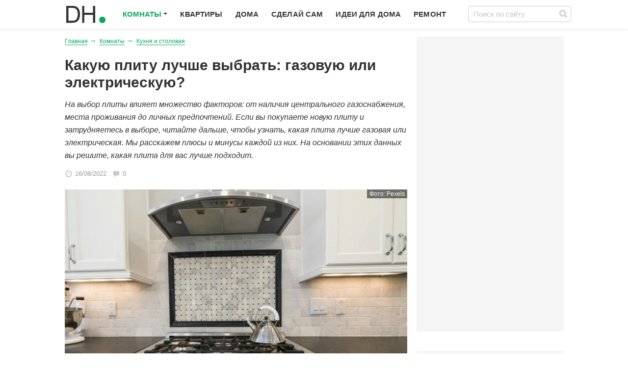

--- FILE ---
content_type: text/html; charset=utf-8
request_url: https://design-homes.ru/komnaty/kukhnya-i-stolovaya/gazovaya-ili-elektricheskaya
body_size: 17287
content:
<!DOCTYPE html>
<html lang="ru-RU" class="no-js" prefix="og: http://ogp.me/ns# article: http://ogp.me/ns/article#">
<head>
    <meta charset="utf-8"/>

    <link rel="preconnect" href="//googletagmanager.com/" crossorigin>
    <link rel="preconnect" href="//mc.yandex.ru/" crossorigin>
    <link rel="preconnect" href="//pagead2.googlesyndication.com/" crossorigin>
    <link rel="preconnect" href="//an.yandex.ru/" crossorigin>
    <link rel="preconnect" href="//yastatic.net/" crossorigin>
    <link rel="preconnect" href="//stats.g.doubleclick.net/" crossorigin>
    <link rel="preconnect" href="//static.criteo.net/" crossorigin>

    <link rel="dns-prefetch" href="//googletagmanager.com/">
    <link rel="dns-prefetch" href="//mc.yandex.ru/">
    <link rel="dns-prefetch" href="//pagead2.googlesyndication.com/">
    <link rel="dns-prefetch" href="//an.yandex.ru/">
    <link rel="dns-prefetch" href="//yastatic.net/">
    <link rel="dns-prefetch" href="//stats.g.doubleclick.net/">
    <link rel="dns-prefetch" href="//static.criteo.net/">

    	<title>Какую плиту лучше выбрать: газовую или электрическую? – характеристики и сравнение </title>
	<base href="https://design-homes.ru/komnaty/kukhnya-i-stolovaya/gazovaya-ili-elektricheskaya" />
	<meta name="description" content="Рассмотрим характеристики газовых и электрических плит, сравним их и выясним, что из них лучше выбрать." />
	<meta property="og:type" content="article"  />
	<meta property="og:url" content="https://design-homes.ru/komnaty/kukhnya-i-stolovaya/gazovaya-ili-elektricheskaya" />
	<meta property="article:published_time" content="2022-08-16T00:00:00+00:00" />
	<meta property="og:title" content="Какую плиту лучше выбрать: газовую или электрическую?" />
	<meta property="article:section" content="Кухня и столовая" />
	<meta property="og:description" content="Рассмотрим характеристики газовых и электрических плит, сравним их и выясним, что из них лучше выбрать." />
	<meta property="og:image" content="https://design-homes.ru/images/resized/3574/gazovaya-ili-elektricheskaya_thumb-b.jpg" />
	<link rel="preload" as="image" href="https://design-homes.ru/images/resized/3574/gazovaya-ili-elektricheskaya_thumb-b.jpg" />
	<link rel="canonical" href="https://design-homes.ru/komnaty/kukhnya-i-stolovaya/gazovaya-ili-elektricheskaya" />

    <meta property="og:locale" content="ru_RU"/>
    <meta property="og:site_name" content="Design-homes.RU"/>
    <link rel="shortcut icon" href="/favicon.ico" type="image/x-icon"/>
    <meta name="viewport" content="width=device-width, initial-scale=1.0, minimum-scale=1.0"/>

    <meta name="google-site-verification" content="1VV6E9pIfQSfY7E7AkB2i5Z_nNYdfyHtEhTiTLy3qug"/>
    <meta name="p:domain_verify" content="7d7e7c5fac8964cb3ccfd7142cfe638a"/>


    <link rel="stylesheet" href="/assets/style.css?v13"/>
    <link rel="stylesheet" href="/assets/hotfix.css"/>
            <script>window.yaContextCb = window.yaContextCb || []</script>
    <script src="https://yandex.ru/ads/system/context.js" async></script>
    <script>
        var flagStBotinok = false;
        var flagStSidebar = false;

    </script>
    <style>
        .b-botinok_desctop {max-height: 180px}
        .b-botinok_desctop .b-botinok-place {
            max-height: 180px;
            max-width: 970px;
        }
        .pre_content_sdbr {
            height: 600px;
            background-color: #f5f5f5;
        }
        #article_list .meta .meta__item + .meta__item + .meta__item {
            display: none !important;
        }
        .nav__item.item-176,
        .nav__item.item-175,
        .nav__item.item-174 {
            display: none !important;
        }
        #product_1 .typo iframe[src*="youtube"] {
            display: none !important;
        }
        .w_more {
            margin: 20px 0;
        }
        .w_more span {
            display:block;
            margin-bottom:6px;
            font-weight: bold;
            font-size: 18px;
        }
        .w_more a {
            border: 1px solid;
            border-radius: 5px;
            padding: 5px 10px;
            display:inline-block;
            vertical-align:top;
            margin: 1%;
            width: 22%;
            text-align:center;
            height:60px;
            overflow:hidden;
            text-overflow:ellipsis;
            white-space: normal;
            min-width: 165px;
            box-sizing: border-box;
            line-height: 16px;
        }
        .w_more__wrap {
            text-align:center;
        }
        .w_rulive {
            height:340px;
        }
        .typo p>iframe {
            max-width:100%;
        }
        @media screen and (max-width:600px){
            .w_more__wrap {
                overflow:auto;
                white-space: nowrap;
            }
        }

        .npa {
            margin-bottom:20px;
            text-align:center;
        }
        .npa a:hover {
            color:#0ca860;
        }
        .npa a {
            display:inline-block;
            background-color:#f5f5f5;
            vertical-align:top;
            width: 44%;
            border: 10px solid #f5f5f5;
            margin: 0 10px;
            position:relative;
            padding:0 0 0 110px;
            -webkit-box-sizing: border-box;
            -moz-box-sizing: border-box;
            box-sizing: border-box;
            text-align:left;
            color:#333;
            overflow: hidden;
            height: 87px;
            line-height: 16px;
        }
        .npa img {
            width:100px;
            position:absolute;
            left:0px;
            top:0px;
        }
        /*
        .politika {
            width: 142px;
            bottom: auto;
            top: 230px;
            right: auto;
        }
        */
        .politika {
            position: relative;
            top: auto;

        }
        @media screen and (min-width: 900px){
            .b-botinok {
                max-width: 970px;
                right: auto;
            }
            .b-botinok__close {
                right: auto;
                left: 0;
                border-left: none;
                border-right: 1px solid #d9d9d9;
            }
            .b-botinok-place {
                background-color: rgba(255, 255, 255, 0.8);
            }
        }
        @media screen and (max-width: 600px){
            .npa {
                margin-left: -20px;
                margin-right: -20px;
                white-space: nowrap;
                overflow: auto;
            }
            .npa a {
                white-space: normal;
                min-width: 260px;
                font-size: 13px;
            }
            #codeGri1,
            .page__head-promo #yandex_rtb_R-A-349697-45 {
                min-height: 280px;
            }
        }
        .article__preview .gallery_item[style*="padding"]{
            min-height: 0 !important;
        }
        .pre_content_sdbr {
            float: right;
            width: 300px;
        }
        .popart_n .container .typo.t_center {
            margin-left: -10px;
            margin-right: -10px;
        }
        .popart_n .prm_cntr {
            margin: 0 8px;
        }
                @media screen and (min-width: 701px){
            .prm_cntr {
                max-width: 336px;
            }
            .typo .placer_content.typo__promo {
                margin: 0 -16px 20px;
            }
            .pa_2600 .img_set .gallery_item img {
                height: auto !important;
                object-fit: contain;
            }
        }
        @media screen and (max-width: 700px){
            .hide.article__preview + .widget.page__anons {
                margin-top: 5px !important;
            }
            .b-article-thumb {
                float: none !important;
            }
            .pre_content_sdbr {
                display: none;
            }
        }
        .col_sidebar_index .b-voter {
            margin-top: 40px;
        }
        .prm_cntr {
            display: inline-block;
            margin: 0 10px;
            vertical-align: top;
        }
        .review .j-broken_video {
            display: none;
        }
        .place_topline {
            background-color: #F5F5F7;
            height: 90px;
            position: relative;
            z-index: 1112;
            text-align: center;
        }
        .p-companies__item__img,
        .p-company__logo {
            border-radius: 0;
            -webkit-border-radius: 0;
            -moz-border-radius: 0;
            padding: 5px;
        }
        .col_cmnt_sdbr {
            position: sticky;
            position: -webkit-sticky;
            top: 0;
        }
        /*.b-botinok {*/
        /*padding: 0 0 33px;*/
        /*-webkit-transform: translateY(-100%);*/
        /*-moz-transform: translateY(-100%);*/
        /*-ms-transform: translateY(-100%);*/
        /*-o-transform: translateY(-100%);*/
        /*transform: translateY(-100%);*/
        /*bottom: auto;*/
        /*top: 0;*/
        /*}*/
        /*.b-botinok__close {*/
        /*top: auto;*/
        /*bottom: 0;*/
        /*border: none;*/
        /*border-bottom: 1px solid #d9d9d9;*/
        /*border-left: 1px solid #d9d9d9;*/
        /*}*/
        .typo span.hilitecolor {
            background-color: #f0ff50;
            padding: 0 3px;
        }
        .shr-btn.tg:after {
            width: 18px;
            background-position: -3050px 1px;
        }
        .b-subscribe_new .btn.sz_l .shr-btn {
            position: absolute;
            left: 13px;
            top: 1px;
            background-color: transparent;
        }
        .b-subscribe_new .btn.sz_l {
            position: relative;
            padding-left: 50px;
            padding-right: 30px;
        }
        .b-subscribe_new.fb {
            border-radius: 0;
            -webkit-border-radius: 0;
            -moz-border-radius: 0;
            border-left: 5px solid #4f70a8;
        }
        .b-subscribe_new.fb .btn {
            background-color: #4f70a8 !important;
        }
        .b-subscribe_new.tg .btn {
            background-color: #28a6e4 !important;
        }
        .b-subscribe_new.tg {
            border-radius: 0;
            -webkit-border-radius: 0;
            -moz-border-radius: 0;
            border-left: 5px solid #28a6e4;
        }
        .b-stp {
            position: fixed;
            bottom: 0;
            left: 0;
            width: 100%;
            background-color: #fff;
            z-index: 11111;
            border-top: 1px solid #d9d9d9;
        }
        .b-stp div {
            min-height: 100px;
        }
        .b-stp__cls {
            position: absolute;
            right: 0;
            bottom: 100%;
            height: 16px;
            cursor: pointer;
            background-color: #fff;
            padding: 8px 14px 8px 21px;
            border-top: 1px solid #d9d9d9;
            border-left: 1px solid #d9d9d9;
        }
        .b-stp__cls:before {
            display: block;
            content: '';
            width: 11px;
            height: 11px;
            position: absolute;
            left: 12px;
            top: 11px;
            background: url(/assets/sprite.svg) -726px -3px;
        }
        #bstp:checked + div + label,
        #bstp:checked + div {
            display: none;
        }
        #bstp {
            position: absolute;
            left: 0;
            top: 0;
            width: 0;
            height: 0;
            clip: rect(0,0,0,0);
        }
        .b-artnew {
            box-shadow: 0 0 2px 0 rgba(0,0,0,.1), 0 2px 6px 0 rgba(0,0,0,.1);
            -webkit-box-shadow: 0 0 2px 0 rgba(0,0,0,.1), 0 2px 6px 0 rgba(0,0,0,.1);
            width: 150px;
            padding: 12px 14px;
            position: fixed;
            left: 50%;
            margin-left: -723px;
            top: 50%;
            background-color: #fff;
            border-radius: 3px;
            z-index: 1111;
        }
        .b-artnew__capt {
            font-weight: bold;
            margin-bottom: 9px;
            line-height: 18px;
            font-size: 15px;
            padding-left: 25px;
            position: relative;
        }
        .b-artnew__capt:before {
            position: absolute;
            display: inline-block;
            left: 0;
            top: 0;
            content: '';
            width: 18px;
            height: 18px;
            background: url(/assets/sprite.svg?v1) -3350px 0;
        }
        .b-artnew__capt:after {
            display: inline-block;
            content: '2';
            font-size: 9px;
            line-height: 12px;
            color: #fff;
            height: 12px;
            width: 12px;
            left: 10px;
            text-align: center;
            position: absolute;
            top: 0;
            border-radius: 50%;
            -webkit-border-radius: 50%;
            -moz-border-radius: 50%;
            background-color: red;
        }
        .b-artnew a {
            margin-top: 6px;
            color: #333333;
            display: block;
            font-size: 13px;
            line-height: 15px;
            text-decoration: none;
        }
        .b-artnew a:hover {
            color: #0ca860;
        }
        @media screen and (max-width: 1425px){
            .b-artnew {
                left: -3px;
                margin: 0;
                width: auto;
            }
            .b-artnew a {
                display: none;
            }
            .b-artnew__capt {
                font-size: 0;
                padding-left: 18px;
                margin-bottom: 0;
            }
            .b-artnew:hover {
                width: 180px;
            }
            .b-artnew:hover .b-artnew__capt {
                font-size: 15px;
                padding-left: 25px;
                margin-bottom: 9px;
            }
            .b-artnew:hover a {
                display: block;
            }
        }
        [id*="adfox_"] iframe {
            display: block;
            margin: auto;
        }

        .gallery_item[data-asr]:after {
            position:absolute;
            content:'Фото: 'attr(data-asr);
            display: inline-block;
            right: 0;
            top:0;
            color: #fff;
            background-color:rgba(0, 0, 0, 0.5);
            font-size: 12px;
            line-height: 1;
            padding: 3px 5px;
        }
        .b-botto_ch {
            position: fixed;
            bottom: 0;
            clip: rect(0,0,0,0);
        }
        .b-botto_ch:checked + .b-botto .b-botto__close {
            display: none;
        }
        .b-botto_ch:checked + .b-botto {
            position: relative;
        }
        .b-botto__close:after {
            display: block;
            content: '';
            width: 11px;
            height: 11px;
            position: absolute;
            left: 12px;
            top: 11px;
            background: url(/assets/sprite.svg) -726px -3px;
        }
        .b-botto__close {
            position: absolute;
            right: 0;
            top: -33px;
            font-size: 0;
            height: 16px;
            color: #333;
            cursor: pointer;
            background-color: #fff;
            padding: 8px 14px 8px 21px;
            border-top: 1px solid #d9d9d9;
            border-left: 1px solid #d9d9d9;
        }
        .b-botto {
            margin-bottom: 30px;
            left: 0;
            position:-webkit-sticky;
            position: sticky;
            background-color: #fff;
            bottom: 0;
            z-index: 1111;
        }
        @media screen and (max-width: 700px) {
            .b-botto {
                margin: 20px -20px;
            }
        }

        .b-viaalt__helper {
            position: fixed;
            clip: rect(0,0,0,0);
        }
        .b-viaalt {
            position: fixed;
            right: 0;
            bottom: 0;
            z-index: 11111;
            background-color: #fff;
        }
        .b-viaalt__cont {
            max-width: 320px;
            max-height: 240px;
        }
        .b-viaalt__cont:empty {
            display: none;
        }
        .b-viaalt__cont[data-afp-place-status]{
            display: none;
        }
        .b-viaalt__cont[data-afp-place-status="ready"]{
            display: block;
            width: 320px;
        }
        .b-viaalt__cont .yandex_rtb_R-A-349697-53 {
            width: 320px;
            height: 240px;
        }
        .b-viaalt__close {
            display: block;
            position: absolute;
            left: 0;
            top: -33px;
            font-size: 0;
            height: 16px;
            color: #333;
            cursor: pointer;
            border: 1px solid #d9d9d9;
            background-color: #fff;
            padding: 8px 14px 8px 21px;
        }
        .b-viaalt__close:after {
            display: block;
            content: '';
            width: 11px;
            height: 11px;
            position: absolute;
            left: 12px;
            top: 11px;
            background: url(/assets/sprite.svg) -726px -3px;
        }
        .b-viaalt__helper:checked + .b-viaalt {
            display: none !important;
        }
        .inner_page #page_wr .typo .placer_content.typo__promo {
            max-height: 400px;
        }
        @media screen and (min-width: 1100px) {
        .afp-isdm__outer-container.afp-isdm__outer-container--has-margin ~ #header {
            width:1047px !important;
            left:50% !important;
            margin-left:-523px;
            z-index: 111;
            position:relative;
        }
        .afp-isdm__outer-container.afp-isdm__outer-container--has-margin ~ #page_wr {
            margin-top: 200px;
        }
        .afp-isdm__outer-container.afp-isdm__outer-container--has-margin ~ #page_wr .page {
        top:auto;
        background-color: #fff;
        }
        .afp-isdm__outer-container.afp-isdm__outer-container--has-margin ~ #page_wr>#page>.container>.oftop-2 {
            padding: 0 15px;
        }
        .afp-isdm__outer-container.afp-isdm__outer-container--has-margin ~ #page_wr>#page>.container>.oftop-2.t_center {
            padding:0;
        }
        #newarticles {
            padding:20px;
        }
        #page>.container {
        background-color: #fff;
        position:relative;
        padding-bottom: 20px;
        }
        .afp-isdm__outer-container.afp-isdm__outer-container--has-margin ~ #page_wr  .page.article {
            
            padding-top:15px;
        }
        .inner_page #header .logo {
            margin-left: 18px;
        }
        .inner_page #header .nav_main {
            margin-left: 120px;
        }
        .inner_page #page_wr .page.article {
            padding: 0 15px;
        }
        .inner_page #page_wr .col_content {
            width: 698px;
        }
        .inner_page #page_wr .article__text {
            border: none;
            padding-left:0;
            padding-right:0;
        }
        .inner_page #page_wr .article__text h2:after {
            display:none;
        }
        .inner_page #page_wr .prm_cntr {
            max-width: 326px;
        }
        .inner_page #page_wr .typo .placer_content.typo__promo {
            margin: 0 0 20px;
        }
        .inner_page #page_wr .article__text h2 {
            margin-top: 0 !important;
        }
        }
    </style>

<!--    <script async src="https://cdn.afp.ai/ssp/sdk.js"></script>-->
<!--    <script async src="https://cdn.afp.ai/ssp/sdk_review.js"></script>-->
    <script async src="https://cdn.al-adtech.com/ssp/sdk.js"></script>
</head>
<body class="inner_page pa_3574">
<div class="prskin_bg"></div>
    <!-- Yandex.RTB R-A-2862245-40 -->
    <script>
    window.yaContextCb.push(() => {
        Ya.Context.AdvManager.render({
            "blockId": "R-A-2862245-40",
            "type": "fullscreen",
            "platform": "desktop"
        })
    })
    </script>
    <!-- Yandex.RTB R-A-2862245-38 -->
        <header id="header">
    <div class="container">
        <div class="nav_mobile__hndlr js_mobileMenuHndlr">
            <span></span>
            <span></span>
            <span></span>
        </div>
                    <a href="/" class="logo">
                <img src="/images/logo_small.svg" alt="DESIGN HOMES">
            </a>
                <form action="//design-homes.ru/search" id="cse-search-box" class="form form_inside b-search">
            <div class="insider-form">
                <input type="hidden" name="cx" value="partner-pub-9727864732738567:7608607930"/>
                <input type="hidden" name="cof" value="FORID:10"/>
                <input type="hidden" name="ie" value="UTF-8"/>
                <input type="text" class="field_text" name="q" placeholder="Поиск по сайту" size="155"/>
                <input type="submit" name="sa" class="btn_icon" value="Искать"/>
            </div>
        </form>
        <div class="nav nav_main">
            <ul>
<li class="nav__item item-102 nav__item_active deeper parent"><span class="nav__link">Комнаты</span><ul class="nav nav_sub"><li class="nav__item item-103"><a href="/komnaty/vannaya-komnata" class="nav__link"><i class="icon size_xl icon_103"></i>Ванная комната</a></li><li class="nav__item item-133"><a href="/komnaty/gostinaya" class="nav__link"><i class="icon size_xl icon_133"></i>Гостиная</a></li><li class="nav__item item-137 current nav__item_active"><span class="nav__link"><i class="icon size_xl icon_137"></i>Кухня</span></li><li class="nav__item item-138"><a href="/komnaty/spalnya" class="nav__link"><i class="icon size_xl icon_138"></i>Спальня</a></li><li class="nav__item item-148"><a href="/komnaty/kabinet" class="nav__link"><i class="icon size_xl icon_148"></i>Кабинет</a></li><li class="nav__item item-139"><a href="/komnaty/detskaya" class="nav__link"><i class="icon size_xl icon_139"></i>Детская</a></li><li class="nav__item item-149"><a href="/komnaty/terrasy-i-lodzhii" class="nav__link"><i class="icon size_xl icon_149"></i>Балконы</a></li><li class="nav__item item-155"><a href="/komnaty/drugie-komnaty" class="nav__link"><i class="icon size_xl icon_155"></i>Другие комнаты</a></li></ul></li><li class="nav__item item-135"><a href="/kvartiry" class="nav__link">Квартиры</a></li><li class="nav__item item-136"><a href="/zagorodnye-doma" class="nav__link">Дома</a></li><li class="nav__item item-152"><a href="/sdelaj-sam" class="nav__link">Сделай сам</a></li><li class="nav__item item-153"><a href="/idei-dlya-doma" class="nav__link">Идеи для дома</a></li><li class="nav__item item-154"><a href="/stroitelstvo-i-remont" class="nav__link">Ремонт</a></li><li class="nav__item item-174"><a href="/landshaft" class="nav__link">Ландшафт</a></li><li class="nav__item item-175"><a href="/uborka" class="nav__link">Уборка</a></li><li class="nav__item item-176"><a href="/ogorod" class="nav__link">Огород</a></li></ul>
            <div class="nav_mobile__close js_mobileMenuHndlr"></div>
        </div>
    </div>
</header>


<div id="page_wr" class="body__wr with_submenu">
    <div id="page" class="body">
        
        <div class="container" data-poll="0" itemscope itemtype="http://schema.org/Article">
    <div class="page row article">
        <div class="pre_content_sdbr">
            <div id="yandex_rtb_R-A-2862245-8"></div>
            <script>
                window.yaContextCb.push(()=>{
                    Ya.Context.AdvManager.render({
                    "blockId": "R-A-2862245-8",
                    "renderTo": "yandex_rtb_R-A-2862245-8"
                })
                })
            </script>
        </div>
        <article class="col col_content gallery_articles" id="gallery_articles">
            <ul itemscope itemtype="https://schema.org/BreadcrumbList" class="b-breads"><li class="b-breads__item" itemprop="itemListElement" itemscope itemtype="https://schema.org/ListItem"><a itemprop="item" href="/"><span itemprop="name">Главная</span></a><meta itemprop="position" content="1"></li><li class="b-breads__item" itemprop="itemListElement" itemscope itemtype="https://schema.org/ListItem"><a itemprop="item" href="/komnaty"><span itemprop="name">Комнаты</span></a><meta itemprop="position" content="2"></li><li class="b-breads__item" itemprop="itemListElement" itemscope itemtype="https://schema.org/ListItem"><a itemprop="item" href="/komnaty/kukhnya-i-stolovaya"><span itemprop="name">Кухня и столовая</span></a><meta itemprop="position" content="3"></li></ul>
            <header class="page__head">
                <h1 class="title1" itemprop="headline">Какую плиту лучше выбрать: газовую или электрическую?</h1>
                <div class="page__anons typo italic"><p>На выбор плиты влияет множество факторов: от наличия центрального газоснабжения, места проживания до личных предпочтений. Если вы покупаете новую плиту и затрудняетесь в выборе, читайте дальше, чтобы узнать, какая плита лучше газовая или электрическая. Мы расскажем плюсы и минусы каждой из них. На основании этих данных вы решите, какая плита для вас лучше подходит.</p></div>
                <div class="meta">
                    <span class="meta__item"><span class="icon icon_date"></span><time
                                datetime="2022-08-16">16/08/2022</time></span>
                    <a href="#comments" class="meta__item js-cmnt_view"><span
                                class="icon icon_cmnt"></span>0</a>
                </div>
            </header>
            <div class="page__entry">
                                                    <div class=" article__preview" itemprop="image" itemscope itemtype="http://schema.org/ImageObject">
                        <meta itemprop="http://schema.org/representativeOfPage" content="true">
                        <meta itemprop="thumbnail" content="https://design-homes.ru/images/resized/3574/gazovaya-ili-elektricheskaya_thumb-b.jpg">
                                                <a href="/images/galery/3574/gazovaya-ili-elektricheskaya_67bc6ec36401d.jpg" class="gallery_item"
                           data-size="1032x761" data-asr="Pexels">
                            <img src="https://design-homes.ru/images/resized/3574/gazovaya-ili-elektricheskaya_thumb-b.jpg" alt="Какую плиту лучше выбрать: газовую или электрическую?" itemprop="contentUrl"/>
                            <span class="article__preview--viewall">Смотреть фотогалерею <br><span
                                        class="article__preview--viewall-count">...</span> <span class="nob">фото</span></span>
                        </a>
                        <link itemprop="url" href="https://design-homes.ru/images/galery/3574/gazovaya-ili-elektricheskaya_67bc6ec36401d.jpg">
                        <meta itemprop="width" content="1032px">
                        <meta itemprop="height" content="761px">
                    </div>
                <div class="npa"><a href="/idei-dlya-doma/interery-s-biryuzovym-tsvetom-osobennosti-foto"><img src="/images/resized/823/interery-s-biryuzovym-tsvetom-osobennosti-foto_thumb-m.jpg" alt="Бирюзовый: лучшие сочетания в интерьере "/>Бирюзовый: лучшие сочетания в интерьере </a><a href="/zagorodnye-doma/avokado-iz-kostochki"><img src="/images/resized/3643/avokado-iz-kostochki_thumb-m.jpg" alt="Будет ли плодоносить авокадо, выращенное из косточки?"/>Будет ли плодоносить авокадо, выращенное из косточки?</a></div>                                <div class="page__head-promo">
                    <div id="yandex_rtb_R-A-2862245-9"></div>
                    <script>
                        window.yaContextCb.push(()=>{
                            Ya.Context.AdvManager.render({
                            "blockId": "R-A-2862245-9",
                            "renderTo": "yandex_rtb_R-A-2862245-9"
                        })
                        })
                    </script>
                </div>

                <div class="widget shr"><span class="shr-btn tw" data-provider="tw"></span>
                    <span data-provider="vk" class="shr-btn vk"></span>
                    <span data-provider="ok" class="shr-btn ok"></span>
                    <span data-provider="wup" class="shr-btn wup"></span>
                    <span data-provider="vbr" class=" shr-btn vbr"></span></div>
                                    <div class="typo__index typo__index_right js-typo__index1">
                        <ol>
                            <li class="typo__index__item_lvl2"><a href="#osobennosti-gazovoj-plity">Особенности газовой плиты</a></li><li class="typo__index__item_lvl2"><a href="#osobennosti-elektricheskoj-plity">Особенности электрической плиты</a></li><li class="typo__index__item_lvl2"><a href="#sravnitelnaya-tablitsa">Сравнительная таблица</a></li>                        </ol>
                    </div>
                                <div class="widget">
                    <div id="via_104633_6442"></div>
                </div>
                <div class="typo widget article__text NR-PLAYER-ARTICLE" itemprop="articleBody">
<h2 id="osobennosti-gazovoj-plity">Особенности газовой плиты</h2>
<p>Люди, предпочитающие газовые плиты электрическим, отмечают несколько преимуществ:</p>
<p class="square_block_dashed"><span class="bold">Главная особенность</span> – это возможность готовить на настоящем пламени. Это обеспечивает не только моментальность нагрева, но и дает способность быстро изменить температуру во время приготовления. Достаточно просто повернуть ручку регулятора пламени в ту или иную сторону, и температура мгновенно меняется. Поэтому не надо ждать, когда плита нагреется или остынет.</p>
<div class="placer placer_content typo__promo content_1">
<div class="prm_cntr">
<!-- Yandex.RTB R-A-2862245-5 -->
<div id="yandex_rtb_R-A-2862245-5"></div>
<script>
window.yaContextCb.push(()=>{
	Ya.Context.AdvManager.render({
		"blockId": "R-A-2862245-5",
		"renderTo": "yandex_rtb_R-A-2862245-5"
	})
})
</script>
</div>
                    <div class="prm_cntr">
                    <!-- Yandex.RTB R-A-2862245-6 -->
<div id="yandex_rtb_R-A-2862245-6"></div>
<script>
window.yaContextCb.push(()=>{
	Ya.Context.AdvManager.render({
		"blockId": "R-A-2862245-6",
		"renderTo": "yandex_rtb_R-A-2862245-6"
	})
})
</script>
                    </div>
</div>
<ul>
<li>Регулировка пламени позволяет тушить, варить, жарить.</li>
<li>На газу скорость закипания воды выше. Это делает плитку более энергоэффективной.</li>
<li>Газовая панель прочнее, дольше служит. Решетки для конфорок долговечны, их практически невозможно испортить и сломать.</li>
<li>Газ дешевле электричества, особенно если дом подключен к газовой магистрали. Если семья большая и приходится много готовить, то происходит значительная экономия бюджета.</li>
<li>Отключение электричества происходит гораздо чаще, чем газа. Поэтому при отключениях электроэнергии устройство продолжает функционировать. Электроподжиг, конечно, работать не будет, но ничего не мешает зажечь конфорки вручную.</li>
<li>Газовая плита разрешает использование различной посуды: алюминиевой, чугунной, эмалированной, стальной, с любым дном, даже если оно слегка неровное. Нет риска что-то поцарапать.</li>
<li>Газовая плита в момент работы выделяет мало тепла, а при выключении сразу остывает. Это делает момент приготовление пищи на ней комфортным.</li>
</ul>
<p data-size="1095x754"><a class="gallery_item" title="газовая плита" href="/images/galery/3574/gazovaya-ili-elektricheskaya_67bc6d7d2accb.jpg" data-size="1095x754" data-asr="Unsplash"><img loading="lazy" src="/images/galery/3574/gazovaya-ili-elektricheskaya_67bc6d7d2accb-t_c.jpg" alt="газовая плита" title="газовая плита"></a></p>
<p data-size="1095x754"><span class="bold">Чтобы легче было оценить все «за» и «против» газовой плиты и сделать правильный выбор, необходимо принять во внимание следующие вещи:</span></p>
<h4>Безопасность</h4>
<p>Пользование газовой плитой обязывает соблюдать правила пожарной безопасности при взаимодействии с открытым огнем. Легковоспламеняющиеся вещи, находясь близко к огню, могут загореться.</p>
<h4>Утечка газа</h4>
<p>Для подключения газовой плиты нужен газ. Это может быть газовый баллон или центральная магистраль. Ошибки в подключении или банальная невнимательность могут привести к протечке газа.</p>
<p>Сжиженный газ токсичный и опасный. Его утечка чревата отравлением угарным газом или взрывом баллона. Поэтому подключать плиту должен специалист, который может проверить все соединения на герметичность. А хозяева всегда должны следить, чтобы регуляторы пламени были выключены, когда техника не используется.</p>
<p class="typo-hglt">Для защиты от утечек в плитах есть функция газ-контроля. Эта система, которая отключает подачу топлива, если пламя случайно затухло.</p>
<div class="placer placer_content typo__promo content_2">
<div id="yandex_rtb_R-A-2862245-1"></div>
<script>window.yaContextCb.push(()=>{
	Ya.Context.AdvManager.render({
		"blockId": "R-A-2862245-1",
		"renderTo": "yandex_rtb_R-A-2862245-1"
	})
})
</script>
</div>
<h4>Чистота</h4>
<p>На чистку газовой панели уходит больше времени. Это связано с особенностью их конструкции, поскольку металлическая решетка находится над конфорками. Когда пища выливается из кастрюли, то она марает не только решетку, но и место под решеткой, и конфорку. Нельзя просто взять и вытереть поверхность. Уборка усложняется, и затраченное время на очищение техники увеличивается.</p>
<h4>Затраты на установку</h4>
<p>Подключить газовую технику не так быстро. Нельзя просто купить и самим установить ее в квартире. Этим должны заниматься специальные организации. Если вы используете баллон, то к нему тоже много требований. Иногда необходимо, чтобы баллон стоял на улице. Тогда его прячут в металлическом шкафу, который требует материальных затрат на установку.</p>
<p>Баллон нуждается в регулярном обслуживании и заправке газом. Это все дополнительные расходы.</p>
<h4>Вытяжка и вентиляция</h4>
<p>Кухня, оборудованная газовой плитой, требует обязательного наличия вытяжки и вентиляции с естественным притоком и оттоком воздуха. На кухне должно быть окно с возможностью проветривания и высота потолка выше 2,2 метра.</p>
<h2 id="osobennosti-elektricheskoj-plity">Особенности электрической плиты</h2>
<p>Много новых многоквартирных домов не оснащены газом, поэтому часто электрическая плита остается единственно возможным вариантом выбора. Однако существуют другие причины, по которым домовладельцы предпочитают готовить на электрической технике. Рассмотрим их:</p>
<ul>
<li>Электроплита проста в использовании. Включил в розетку и сразу можно готовить. Не надо опасаться утечки газа и открытого пламени. Это дает ощущение безопасности.</li>
<li>Электрическая плитка с духовым шкафом позволяет настроить температуру в духовке более точно. Нагревательные элементы находятся вверху, внизу, по бокам, что способствует равномерному распределению тепла по всей камере духового шкафа. Режим конвекции и гриля, которой оснащены современные приборы, позволяет запекать блюда до румяной корочки.</li>
<li>За электрической панелью легко ухаживать. Основной уход заключается в протирании поверхности бытовой техники влажной тряпкой после каждого приготовления.</li>
<li>Электрические спирали, как правило, скрыты под стеклом, что обеспечивает абсолютно ровную рабочую поверхность. Посуда размещается устойчиво, дно плотно прилегает к поверхности, и нет риска опрокидывания.</li>
<li>Электрические плиты выглядят современно и элегантно. Есть возможность выбрать любой дизайн, управление, функционал.</li>
</ul>
<p data-size="762x615"><a class="gallery_item" title="электрическая плита" href="/images/galery/3574/gazovaya-ili-elektricheskaya_67bc6e7f30a42.jpg" data-size="762x615" data-asr="Pexels"><img loading="lazy" src="/images/galery/3574/gazovaya-ili-elektricheskaya_67bc6e7f30a42-t_c.jpg" alt="электрическая плита" title="электрическая плита"></a></p>
<p data-size="762x615">Наиболее популярные типы конфорок:</p>
<ol>
<li>Индукционные. Принцип работы следующий. Происходит нагрев дна посуды, а не конфорки. Стоят дороже остальных моделей. Нужна специальная посуда. Имеют высокий класс энергоэффективности.</li>
<li>Ленточные. Используются в варочных панелях из стеклокерамики.</li>
<li>Рапидные. Самый распространенный тип конфорок. Нагревательный элемент – это спираль из нихрома.</li>
</ol>
<div class="placer placer_content typo__promo content_3">
<!-- Yandex.RTB R-A-2862245-11 -->
<div id="yandex_rtb_R-A-2862245-11"></div>
<script>
window.yaContextCb.push(()=>{
	Ya.Context.AdvManager.render({
		"blockId": "R-A-2862245-11",
		"renderTo": "yandex_rtb_R-A-2862245-11"
	})
})
</script>
</div>
<p>Управление бывает механическим и сенсорным. Главное преимущество моделей с сенсорным управлением – удобство уборки. Гладкую поверхность легко вытирать.</p>
<p>Электрическая панель после выключения некоторое время сохраняет тепло. Поэтому остаточный жар в конфорке можно использовать после выключения. Например, довести суп до готовности.</p>
<p>Производители выпускают комбинированные плиты, когда варочная поверхность работает от газа, а духовка от электроэнергии. Это может быть удобно для семей, которые много готовят.</p>
<p>Чтобы понять, подойдет вам электрическая плитка или нет, необходимо ознакомиться с ее минусами:</p>
<ul>
<li>Эксплуатация электроплит обходится дороже по сравнению с газовыми. Это связано с тем, что стоимость электроэнергии выше, чем цена природного газа. Поэтому с точки зрения экономичности газовые приборы выигрывают.</li>
<li>Во время отключения электричества техника работать не будет. Если в вашей местности происходят частые отключения, то лучше выбрать технику на газу или иметь резервный источник питания.</li>
<li>Электрическая плитка имеет достаточную мощность и потребляет много энергии. Для ее установки необходимы специальные розетки и провода, способные выдержать нагрузку.</li>
<li>Не любая посуда подойдёт для готовки на электрической панели. Требуется специальная посуда с плоским и ровным дном, которая идеально соприкасается с варочной панелью.</li>
<li>Нельзя использовать абразивные средства для чистки, так как они могут поцарапать варочную поверхность.</li>
<li>Варочная панель из стеклокерамики хрупкая. Она может треснуть, если уронить на поверхность тяжелый предмет.</li>
</ul>
<h2 id="sravnitelnaya-tablitsa">Сравнительная таблица</h2>
<p>Для принятия более обоснованного решения о виде подходящей техники для вашего дома посмотрите сравнительную таблицу. Там приведены основные отличия между газовой и электрической плитой.</p>
<table><tbody>
<tr>
<th><p>Сравнительные параметры</p></th>
<th><p>Газовая</p></th>
<th><p>Электрическая</p></th>
</tr>
<tr>
<td>Розжиг</td>
<td>Немедленно воспламеняется и вырабатывает тепло</td>
<td>Нагревается медленнее, чтобы набрать желаемую температуру, требуется время</td>
</tr>
<tr>
<td>Регулировка температуры</td>
<td>Быстрый ответ на перепад температуры</td>
<td>Медленно приспосабливается к изменению температуры</td>
</tr>
<tr>
<td>Безопасность</td>
<td>Менее безопасна</td>
<td>Намного безопаснее</td>
</tr>
<tr>
<td>Долговечность</td>
<td>Более прочная</td>
<td>Менее прочная</td>
</tr>
<tr>
<td>Подключение</td>
<td>Более сложное. Требуется газовая линия и обращение в газовую службу</td>
<td>Наиболее простое. Необходима розетка на кухне и подключение к электросети</td>
</tr>
<tr>
<td>Посуда</td>
<td>Любая</td>
<td>Специальная посуда, имеющая плоское ровное дно</td>
</tr>
</tbody></table>
<div class="placer placer_content typo__promo content_4">
<!-- Yandex.RTB R-A-2862245-12 -->
<div id="yandex_rtb_R-A-2862245-12"></div>
<script>
window.yaContextCb.push(()=>{
	Ya.Context.AdvManager.render({
		"blockId": "R-A-2862245-12",
		"renderTo": "yandex_rtb_R-A-2862245-12"
	})
})
</script>
</div>
<p>Решить, какая плита нужна - газовая или электрическая бывает непросто. Каждая имеет свои достоинства и недостатки. Приведенная в статье информация поможет вам принять лучшее решение для себя.</p>
</div>
                
                
                                                


                                
                <meta itemprop="datePublished" content="2022-08-16T03:08:00">
                <meta itemprop="dateModified" content="2025-02-24T04:02:36">
                <meta itemprop="articleSection" content="Кухня и столовая">
                <meta itemprop="inLanguage" content="ru">
                <meta itemprop="description" content="Рассмотрим характеристики газовых и электрических плит, сравним их и выясним, что из них лучше выбрать.">
                <meta itemprop="mainEntityOfPage" content="https://design-homes.ru/komnaty/kukhnya-i-stolovaya/gazovaya-ili-elektricheskaya"/>
                
                <div itemprop="publisher" itemscope itemtype="https://schema.org/Organization">
                    <meta itemprop="name" content="Design-homes.ru">
                    <div itemprop="logo" itemscope itemtype="https://schema.org/ImageObject">
                        <link itemprop="url" href="https://design-homes.ru/images/logo_mini.png" />
                        <link itemprop="contentUrl" href="https://design-homes.ru/images/logo_mini.png" />
                    </div>
                </div>
                                <div class="widget oftop-2 b-rate js-rate b-rate_canvote" id="vote_container">
                    <form action="/voteArticle" method="post" id="vote_container__content"
                          class="js_form_ajax b-rate__form" data-reloaded="#vote_container">
                        <span class="b-rate__title">Оцените статью:</span>
                        <div class="b-rate__stars">
                                                            <div class="b-rate__star active js-rate__star"></div>
                                                            <div class="b-rate__star active js-rate__star"></div>
                                                            <div class="b-rate__star active js-rate__star"></div>
                                                            <div class="b-rate__star active js-rate__star"></div>
                                                            <div class="b-rate__star active js-rate__star"></div>
                                                    </div>
                        Рейтинг: <span class="js-rate__val">5</span>/5
                        Оценок: <span
                                class="js-rate__count">245</span>
                        <input type="hidden" name="rate_val" value="">
                        <input type="hidden" name="article_id" value="3574"/>
                                            </form>
                </div>
            </div>
        </article>

        <aside class="col col_sidebar">
            <div class="widget">
            </div>
            <div class="widget popart_n">
                <div class="popart popart_n_n"><div class="title2">Популярные статьи</div><a href="/komnaty/gostinaya/divan-v-gostinuyu" class="popart--item">Какой диван поставить в гостиную?</a><a href="/komnaty/kukhnya-i-stolovaya/520-varianty-osveshcheniya-kukhni" class="popart--item">Варианты освещения для кухни</a><a href="/komnaty/kukhnya-i-stolovaya/dekor-sten-na-kukhne" class="popart--item">67 лучших фото декора кухонных стен</a><a href="/idei-dlya-doma/stellazh-peregorodka" class="popart--item">Как использовать стеллаж-перегородку в интерьере?</a><a href="/idei-dlya-doma/dizajn-shtor" class="popart--item">Более 90 фото идей штор на окна</a><a href="/komnaty/gostinaya/stenki-v-zal" class="popart--item">Стенка в зале: дизайн, размещение и варианты наполнения</a><a href="/komnaty/kukhnya-i-stolovaya/kak-vybrat-oboi-dlya-malenkoj-kukhni" class="popart--item">Как выбрать обои для маленькой кухни?</a></div>            </div>

            <div class="widget">
                <form action="/" class="poll" data-id="888888"><div class="poll__head">Что лучше для отделки стен?</div><input onchange="submitpoll(this)" type="radio" name="answer" id="FPOLL_answer_888888_1" value="1"><input onchange="submitpoll(this)" type="radio" name="answer" id="FPOLL_answer_888888_2" value="2"><input onchange="submitpoll(this)" type="radio" name="answer" id="FPOLL_answer_888888_3" value="3"><input onchange="submitpoll(this)" type="radio" name="answer" id="FPOLL_answer_888888_4" value="4"><div class="poll__body"><label for="FPOLL_answer_888888_1" class="poll__answer"><span class="pp">Обои<span class="b"></span></span><span class="poll__answer_tail"></span></label><label for="FPOLL_answer_888888_2" class="poll__answer"><span class="pp">Покраска<span class="b"></span></span><span class="poll__answer_tail"></span></label><label for="FPOLL_answer_888888_3" class="poll__answer"><span class="pp">Декоративная штукатурка<span class="b"></span></span><span class="poll__answer_tail"></span></label><label for="FPOLL_answer_888888_4" class="poll__answer"><span class="pp">Плитка<span class="b"></span></span><span class="poll__answer_tail"></span></label></div><div class="poll__foot"><span class="b">4152</span> человека ответили</div></form>            </div>
                            <div class="widget">
                    <div class="widget__header">
                        <div class="title2 title_decorate">
                            <div class="title__txt">Рекомендуемые статьи</div>
                        </div>
                    </div>
                    <div class="widget__entry">
                        <div class=" project__list project__list_vertical">
                            <a href="/idei-dlya-doma/pylesos-ili-shvabra" class="project__item"><img src="/images/resized/2709/pylesos-ili-shvabra_thumb-m.jpg" alt="Что лучше моющий пылесос или паровая швабра?"><span class="project__item__wrap"><span class="meta"><span class="meta__item">Идеи для дома</span><span class="meta__item"><span class="icon icon_view"></span>40093</span></span>Что лучше моющий пылесос или паровая швабра?</span></a><a href="/komnaty/kukhnya-i-stolovaya/posuda-dlya-induktsionnoj-plity" class="project__item"><img src="/images/resized/2776/posuda-dlya-induktsionnoj-plity_thumb-m.jpg" alt="Как подобрать посуду для индукционной плиты?"><span class="project__item__wrap"><span class="meta"><span class="meta__item">Кухня и столовая</span><span class="meta__item"><span class="icon icon_view"></span>37478</span></span>Как подобрать посуду для индукционной плиты?</span></a><a href="/komnaty/kukhnya-i-stolovaya/induktsionnaya-plita" class="project__item"><img src="/images/resized/2800/induktsionnaya-plita_thumb-m.jpg" alt="Особенности использования индукционной плиты"><span class="project__item__wrap"><span class="meta"><span class="meta__item">Кухня и столовая</span><span class="meta__item"><span class="icon icon_view"></span>40594</span></span>Особенности использования индукционной плиты</span></a><a href="/komnaty/kukhnya-i-stolovaya/kukhnya-s-gazovoj-plitoj" class="project__item"><img src="/images/resized/2596/kukhnya-s-gazovoj-plitoj_thumb-m.jpg" alt="Как оформить кухню с газовой плитой?"><span class="project__item__wrap"><span class="meta"><span class="meta__item">Кухня и столовая</span><span class="meta__item"><span class="icon icon_view"></span>81393</span></span>Как оформить кухню с газовой плитой?</span></a><a href="/komnaty/kukhnya-i-stolovaya/posuda-dlya-dukhovki" class="project__item"><img src="/images/resized/2682/posuda-dlya-dukhovki_thumb-m.jpg" alt="Посуда для духовки"><span class="project__item__wrap"><span class="meta"><span class="meta__item">Кухня и столовая</span><span class="meta__item"><span class="icon icon_view"></span>33626</span></span>Посуда для духовки</span></a><a href="/komnaty/kukhnya-i-stolovaya/ochistit-reshetku-gazovoj-plity" class="project__item"><img src="/images/resized/2916/ochistit-reshetku-gazovoj-plity_thumb-m.jpg" alt="Как очистить решетку газовой плиты?"><span class="project__item__wrap"><span class="meta"><span class="meta__item">Кухня и столовая</span><span class="meta__item"><span class="icon icon_view"></span>17463</span></span>Как очистить решетку газовой плиты?</span></a>                        </div>
                    </div>
                </div>
                    </aside>
        <div class="col_sidebar_index">
            <div class="widget js-sidebar-wrap">
                <div style="min-height: 100vh">
                    <!-- Yandex.RTB R-A-2862245-10 -->
                    <div id="yandex_rtb_R-A-2862245-10"></div>
                    <script>
                        window.yaContextCb.push(()=>{
                            Ya.Context.AdvManager.render({
                            "blockId": "R-A-2862245-10",
                            "renderTo": "yandex_rtb_R-A-2862245-10"
                        })
                        })
                    </script>
                </div>
            </div>
            <div class="b-voter">
                <input type="radio" name="FV_voter" id="FV_voter_y" value="y" class="b-voter__radio">
                <input type="radio" name="FV_voter" id="FV_voter_n" value="n" class="b-voter__radio">
                <div class="b-voter__caption">Была ли статья полезна?</div>
                <div class="b-voter__cont">
                    <label for="FV_voter_y" class="b-voter__btn y">Да</label>
                    <label for="FV_voter_n" class="b-voter__btn n">Нет</label>
                </div>
                <div class="b-voter__good">Спасибо за отзыв!</div>
                <div class="b-voter__bad">
                    <form class="form" onsubmit="sbmtVoter();return false;">
                        <div class="form__control">
                            <div class="form__label"><label for="FV_voter_text">Уточните, почему:</label></div>
                            <div class="form__field">
                                <textarea class="field_text" id="FV_voter_text" name="voter_text"></textarea>
                            </div>
                        </div>
                        <input type="submit" id="FV_voter_sbmt" class="btn btn_primary form__field_wl"
                               value="Отправить">
                    </form>
                </div>
            </div>

        </div>
    </div>
    <div class="oftop-2 row">
        <div class="col col_content">
            <div class="widget">
                <div class="widget shr"><span class="shr-btn tw" data-provider="tw"></span>
                    <span data-provider="vk" class="shr-btn vk"></span>
                    <span data-provider="ok" class="shr-btn ok"></span>
                    <span data-provider="wup" class="shr-btn wup"></span>
                    <span data-provider="vbr" class=" shr-btn vbr"></span></div>            </div>
            <div class="widget t_light">
                <p><i>Нашли опечатку? Выделите фрагмент и отправьте нажатием Ctrl+Enter.</i></p>
            </div>
        </div>

                    <div class="col col_sidebar">
                <div class="b-author" itemprop="author" itemscope itemtype="http://schema.org/Person">
                    <div class="b-author-title">Автор статьи:</div>
                    <a class="b-author__name" href="/team/vasiukoffi" target="_blank" itemprop="url">
                        <img src="/images/team/vasiukoffi.jpg" alt="Игорь Васюков">                        <span itemprop="name">Игорь Васюков</span>
                    </a>
                    Специалист по дизайну интерьера                </div>
            </div>
            </div>

    <div class="oftop-2 t_center">
        <!-- Yandex.RTB R-A-2862245-17 -->
        <div id="yandex_rtb_R-A-2862245-17"></div>
        <script>
            window.yaContextCb.push(()=>{
                Ya.Context.AdvManager.render({
                "blockId": "R-A-2862245-17",
                "renderTo": "yandex_rtb_R-A-2862245-17"
            })
            })
        </script>
    </div>

    <div class="page row oftop-2 ">
        <div class="col col_content">

                            <div class="oftop-2 nav_article">
                    <a href="/komnaty/kukhnya-i-stolovaya/shumit-kholodilnik" class="prev"><span></span>Что делать, если шумит холодильник?</a><a href="/komnaty/kukhnya-i-stolovaya/organizatsiya-khraneniya-na-kukhne" class="next"><span></span>20 идей для организации хранения на кухне</a>                </div>
                        <div class="oftop-2 oftop-2" id="comments">
                <div class="widget__header">
                    <span class="title2">Комментарии</span>
                                    </div>
                <div class="widget__entry">
                    <div id="cmnts_list">
                        <div id="cmnts_list__content"></div>
                    </div>
                    <div id="frm_cmnt_wr">
                        <form action="/addComment" data-reloaded="#cmnts_list" id="frm_cmnt"
                              class="form js_form_ajax">
                            <div class="form__control">
                                <div class="form__field">
                                        <textarea class="field_text js_validate" cols="24" rows="6" id="cmnt_txt"
                                                  name="cmnt_txt" placeholder="Текст комментария"></textarea>
                                </div>
                            </div>
                            <div class="form__control row">
                                                                <input type="submit" id="cmnt_sbmt"
                                       class="btn btn_primary form__field_wl pull-right" value="Комментировать"/>
                                <input type="hidden" name="article_id" value="3574"/>
                                <input type="hidden" name="article_name" value="Какую плиту лучше выбрать: газовую или электрическую?"/>
                                <input type="hidden" name="article_url" value="https://design-homes.ru/komnaty/kukhnya-i-stolovaya/gazovaya-ili-elektricheskaya"/>
                                <input type="hidden" name="parent_id" id="parent_id" value="0"/>
                                <input type="hidden" class="js_captcha" name="sudak" id="sudak" value=""/>
                            </div>
                        </form>
                    </div>
                </div>
            </div>
        </div>
        <div class="col col_sidebar col_cmnt_sdbr">
                            <div class="widget">
                    <div class="widget__header title2">Теги:</div>
                    <div class="tags__list">
                        <a rel="nofollow" href="/tags/tag-567">плита</a> <a rel="nofollow" href="/tags/tag-577">сравнение</a>                    </div>
                </div>
                                </div>
    </div>
</div>

<div class="widget t_center oftop-2 popart_n">
    <div class="container">
        <div class="typo t_center">
            <div id="yandex_rtb_R-A-2862245-7"></div>
            <script>window.yaContextCb.push(()=>{
                    Ya.Context.AdvManager.render({
                    "blockId": "R-A-2862245-7",
                    "renderTo": "yandex_rtb_R-A-2862245-7",
                    "type": "feed"
                })
                })
            </script>
        </div>
    </div>
</div>
<div class="container  oftop-2">
                    <div class="widget" id="newarticles">
            <div class="widget__header">
                <div class="title2 title_decorate">
                    <div class="title__txt">Интересные статьи в разделе &laquo;Кухня и столовая&raquo;</div>
                </div>
            </div>
            <div class="widget__entry">
                <div id="article_list" class="row project__list project__list_3">
                    <a href="/komnaty/kukhnya-i-stolovaya/cvet-moiki" class="col col_3 project__item"><img src="/images/resized/1951/cvet-moiki_thumb-m.jpg" alt="Как подобрать цвет мойки для кухни?"/>Как подобрать цвет мойки для кухни?</a><a href="/komnaty/kukhnya-i-stolovaya/belyj-kukhonnyj-garnitur" class="col col_3 project__item"><img src="/images/resized/1327/belyj-kukhonnyj-garnitur_thumb-m.jpg" alt="Белый кухонный гарнитур: особенности выбора, сочетания, 70 фото в интерьере"/>Белый кухонный гарнитур: особенности выбора, сочетания, 70 фото в интерьере</a><a href="/komnaty/kukhnya-i-stolovaya/chernyj-kukhonnyj-garnitur-v-interere-dizajn-vybor-oboev-90-foto" class="col col_3 project__item"><img src="/images/resized/1294/chernyj-kukhonnyj-garnitur-v-interere-dizajn-vybor-oboev-90-foto_thumb-m.jpg" alt="Дизайн кухни с черным гарнитуром"/>Дизайн кухни с черным гарнитуром</a><a href="/komnaty/kukhnya-i-stolovaya/shtory-na-kukhnyu-vidy-vybor-dizajna-i-tsveta-90-foto-v-interere" class="col col_3 project__item"><img src="/images/resized/1292/shtory-na-kukhnyu-vidy-vybor-dizajna-i-tsveta-90-foto-v-interere_thumb-m.jpg" alt="Как подобрать красивые шторы на кухню?"/>Как подобрать красивые шторы на кухню?</a><a href="/komnaty/kukhnya-i-stolovaya/belaya-kukhnya-s-chernoj-stoleshnitsej" class="col col_3 project__item"><img src="/images/resized/1284/belaya-kukhnya-s-chernoj-stoleshnitsej_thumb-m.jpg" alt="Дизайн белой кухни с черной столешницей: 80 лучших идей, фото в интерьере"/>Дизайн белой кухни с черной столешницей: 80 лучших идей, фото в интерьере</a><a href="/komnaty/kukhnya-i-stolovaya/dizajn-kukhni-s-zelenymi-oboyami-55-sovremennykh-foto-v-interere" class="col col_3 project__item"><img src="/images/resized/1280/dizajn-kukhni-s-zelenymi-oboyami-55-sovremennykh-foto-v-interere_thumb-m.jpg" alt="Дизайн кухни с зелеными обоями: 55 современных фото в интерьере"/>Дизайн кухни с зелеными обоями: 55 современных фото в интерьере</a>                </div>
            </div>
        </div>
            </div>

    </div>
</div>
<div class="body__buffer"></div>

<footer id="footer" class="footer">
    <div class="container">
        <div class="row">
            <!--noindex-->
            <div class="col col_1 mobile_hidden">
                                    <a href="/" class="logo">
                        <img src="/images/logo_small.svg" alt="DH">
                    </a>
                            </div>
            <div class="col col_5">
                <p>&copy; 2010–2026 Design-homes.ru<br/>Использование материалов Design-homes.ru разрешено
                    только с предварительного согласия правообладателей. Все права на изображения и тексты принадлежат
                    их авторам. Сайт может содержать контент, не предназначенный для лиц младше <b>16 лет</b>.</p>
            </div>
            <div class="col col_3 b-social">
            </div>

            <!--/noindex-->
        </div>
        <div class="row">
            <div class="nav nav_foot t_right pull-right">
                <a href="/qa" class="nav__link">Вопросы и ответы</a>
                <a href="/politika" class="nav__link">Политика конфиденциальности</a>
                <a href="/soglashenie" class="nav__link">Пользовательское соглашение</a>
                <a href="/team" class="nav__link">О проекте</a>
                <a href="/team#contacts" class="nav__link">Контакты</a>
                <a href="/karta-sajta" class="nav__link">Карта сайта</a>
            </div>
        </div>
    </div>
</footer>
<a href="#header" id="gototop" class="b-scrolltop"><span class="icon icon_totop"></span></a>


    <!--noindex-->
    <div id="gallery" class="pswp" tabindex="-1" role="dialog" aria-hidden="true">
        <div class="pswp__bg"></div>

        <div class="pswp__scroll-wrap">

            <div class="pswp__container">
                <div class="pswp__item"></div>
                <div class="pswp__item"></div>
                <div class="pswp__item"></div>
            </div>

            <div class="pswp__ui pswp__ui--hidden">

                <div class="pswp__top-bar">

                    <div class="pswp__counter"></div>

                    <button class="pswp__button pswp__button--close" title="Close (Esc)"></button>

                    
                    <button class="pswp__button pswp__button--zoom" title="Zoom in/out"></button>

                    <div class="pswp__preloader hide">
                        <div class="pswp__preloader__icn">
                            <div class="pswp__preloader__cut">
                                <div class="pswp__preloader__donut"></div>
                            </div>
                        </div>
                    </div>
                </div>


                <!-- <div class="pswp__loading-indicator"><div class="pswp__loading-indicator__line"></div></div> -->
                                    <div class="pswp__share-modal pswp__share-modal_pr pswp__tprm pswp__single-tap">
                        <div id="adfox_157458300528639197"></div>
                    </div>
                                <div class="pswp__share-modal hide pswp__single-tap" id="pswp__share-modal">

                    <span data-provider="tw" class="js_share_pswsp pswp__share--twitter"></span>
                    <span data-provider="pt" class="js_share_pswsp pswp__share--pinterest"></span>
                    <span data-provider="vk" class="js_share_pswsp pswp__share--vk"></span>
                    <span data-provider="ok" class="js_share_pswsp pswp__share--ok"></span>
                </div>

                <button class="pswp__button pswp__button--arrow--left" title="Previous (arrow left)"></button>
                <button class="pswp__button pswp__button--arrow--right" title="Next (arrow right)"></button>
                <div class="pswp__caption">
                    <div class="pswp__caption__center"></div>
                </div>
            </div>
        </div>
    </div>
    <!--/noindex-->
<div id="bukvus"></div>
<script src="/assets/script_article.js?v46"></script>




        <script src="https://widget.adplay.ru/fn/launch2285782.js" async charset="UTF-8"></script>
    <script src="https://ru.viadata.store/v2/comm_min.js?sid=104633" async></script>
    
<!-- Yandex.Metrika counter -->
<script type="text/javascript"> (function (d, w, c) {
        (w[c] = w[c] || []).push(function () {
            try {
                w.yaCounter20826277 = new Ya.Metrika2({
                    id: 20826277,
                    clickmap: true,
                    trackLinks: true,
                    accurateTrackBounce: true,
                    webvisor: true,
                    ecommerce: "dataLayer"
                });
                w.yaCounter20826277.reachGoal('coco', {value: "",cc:"0"});

                        console.log("3.135.229.204");
        w.yaCounter20826277.reachGoal('bobo', {value: "", uag:"Mozilla/5.0 (Macintosh; Intel Mac OS X 10_15_7) AppleWebKit/537.36 (KHTML, like Gecko) Chrome/131.0.0.0 Safari/537.36; ClaudeBot/1.0; +claudebot@anthropic.com)",uid:"3.135.229.204"});
        console.log("111");



            } catch (e) {
            }
        });
        var n = d.getElementsByTagName("script")[0], s = d.createElement("script"), f = function () {
            n.parentNode.insertBefore(s, n);
        };
        s.type = "text/javascript";
        s.async = true;
        s.src = "https://mc.yandex.ru/metrika/tag.js";
        if (w.opera == "[object Opera]") {
            d.addEventListener("DOMContentLoaded", f, false);
        } else {
            f();
        }

    })(document, window, "yandex_metrika_callbacks2");


</script>
<noscript>
    <div><img src="https://mc.yandex.ru/watch/20826277" style="position:absolute; left:-9999px;" alt=""/></div>
</noscript>
<!-- /Yandex.Metrika counter -->


    <script>
        (function renderInImage(adImagesCounter, images) {
            if (adImagesCounter <= 0 || !images.length) {
                return
            }


            const image = images.shift()
            const {width} = image.getBoundingClientRect()
            if (width < 320) {
                return renderInImage(adImagesCounter, images)
            }
            image.id = `yandex_rtb_R-A-2862245-39-${Math.random().toString(16).slice(2)}`
            window.yaContextCb.push(() => {
                Ya.Context.AdvManager.render({
                "renderTo": image.id,
                "blockId": "R-A-2862245-39",
                "type": "inImage",
                "onRender": () => {
                renderInImage(adImagesCounter-1, images)
        },
            "altCallback": () => {
                renderInImage(adImagesCounter, images)
            },
            "onError": () => {
                renderInImage(adImagesCounter, images)
            }
        })
        })
        })(3, Array.from(document.querySelectorAll(".article__text>p>a>img")))
    </script>

    <script type="text/javascript">
        var cmnt_view = document.querySelectorAll('.js-cmnt_view');
        if(cmnt_view){
            for(var i = 0; i<cmnt_view.length; i++){
                cmnt_view[i].addEventListener('click', function (e) {

                    try {
                        q(this.getAttribute('href')).scrollIntoView({
                            behavior: 'smooth'
                        });
                        e.preventDefault();
                        e.stopPropagation();
                        yaCounter20826277.reachGoal('cmnt_view', {urlmark: location.href });
                    } catch (err) {
                        console.log(err);
                    }

                });
            }
        }

    </script>
</body>
</html>


--- FILE ---
content_type: text/html ; charset=windows-1251
request_url: https://ad.adriver.ru/cgi-bin/rle.cgi?sid=1&ad=780801&bt=21&pid=3915086&bid=10043329&bn=10043329&rnd=527366301&tuid=1&cfa=1
body_size: 396
content:
<!DOCTYPE html>
<html lang="en">

<head>
    <meta charset="UTF-8">
    <meta http-equiv="X-UA-Compatible" content="IE=edge">
    <meta name="viewport" content="width=device-width, initial-scale=1.0">
    <title>Document</title>
</head>

<body>
    <script>
        window.parent.postMessage({ eCid: "AmmZNli2D6kya1LlUJX79Mg" }, '*');
    </script>
</body>

</html>


--- FILE ---
content_type: text/css
request_url: https://design-homes.ru/assets/style.css?v13
body_size: 25261
content:
@charset "UTF-8";a,abbr,acronym,address,applet,article,aside,audio,b,big,blockquote,body,canvas,caption,center,cite,code,dd,del,details,dfn,div,dl,dt,em,embed,fieldset,figcaption,figure,footer,form,h1,h2,h3,h4,h5,h6,header,hgroup,html,i,iframe,img,ins,kbd,label,legend,li,mark,menu,nav,object,ol,output,p,pre,q,ruby,s,samp,section,small,span,strike,strong,sub,summary,table,tbody,td,tfoot,th,thead,time,tr,tt,u,ul,var,video{border:0;font:inherit;vertical-align:baseline;margin:0;padding:0}sup{border:0;font:inherit;margin:0;padding:0}article,aside,details,figcaption,figure,footer,header,main,menu,nav,section{display:block}body{line-height:1;width:100%;min-height:100vh;position:relative;font-size:15px;font-family:"Arial",sans-serif;-webkit-font-smoothing:antialiased;background-color:#fff!important;color:#333;overflow-x:hidden;-webkit-overflow-scrolling:touch;height:100%}ol,ul{list-style:none}blockquote,q{quotes:none}blockquote:after,blockquote:before,q:after,q:before{content:none}table{border-spacing:0}button,input,optgroup,select,textarea{color:inherit;font:inherit;margin:0}select{text-transform:none}input{line-height:normal;-webkit-appearance:none}html input[type=button],input[type=reset],input[type=submit]{-webkit-appearance:none;cursor:pointer}input[type=checkbox],input[type=radio]{box-sizing:border-box;padding:0}input[type=number]::-webkit-inner-spin-button,input[type=number]::-webkit-outer-spin-button{display:none}input[type=search],textarea{-webkit-appearance:none}input[type=search]::-webkit-search-cancel-button,input[type=search]::-webkit-search-decoration{-webkit-appearance:none;display:none}button[disabled],input[disabled]{cursor:default}input[type=password]::-ms-clear,input[type=password]::-ms-reveal{display:none!important}button::-moz-focus-inner,input::-moz-focus-inner{border:0;padding:0}button{overflow:visible;-webkit-appearance:none;cursor:pointer;text-transform:none}*{outline:none!important}.clearfix:after,.clearfix:before{content:" ";display:table}.clearfix:after{clear:both}button,html,input,select,textarea{font-family:"Arial",sans-serif}.form__group:after,.form__group:before{content:" ";display:table}.form__group:after{clear:both}.form__control+.form__control,.form__group+.form__control,.form__group+.form__group{margin-top:20px}.form__control:after,.form__control:before{content:" ";display:table}.form__control:after{clear:both}.form__control+.form__caption{margin-top:30px}.form__control_note{margin-top:30px!important}.form__control .help-block{display:none;clear:both;font-size:13px;font-style:italic;line-height:16px;padding-top:3px}.form__caption{font-size:18px;text-transform:uppercase;font-weight:600}.form__label{margin-bottom:9px}.form__label label{font-size:15px;font-weight:600;line-height:1}.form__field{position:relative}.form__field_wl{margin-top:24px}.form__field.state_process{-webkit-user-select:none;-moz-user-select:none;-ms-user-select:none;user-select:none;pointer-events:none}.form__field.state_process:after{position:absolute;display:block;left:0;top:0;right:0;bottom:0;z-index:111;content:'';background-color:rgba(255,255,255,.61)}.form__field_dbl:after,.form__field_dbl:before{content:" ";display:table}.form__field_dbl:after{clear:both}.form__field_dbl .field_text{float:left;width:50%}.form__field_dbl .field_text:first-child{-webkit-border-radius:5px 0 0 5px;-moz-border-radius:5px 0 0 5px;border-radius:5px 0 0 5px}.form__field_dbl .field_text:last-child{border-left:none;-webkit-border-radius:0 5px 5px 0;-moz-border-radius:0 5px 5px 0;border-radius:0 5px 5px 0}.form .req{color:#e83f0b}.form__message{font-size:15px;line-height:18px}.form_inside{position:relative}.form_inside .btn_icon{position:absolute;width:23px;height:23px;top:5px;right:5px;overflow:hidden;text-indent:-9999px;border:none;margin:0;padding:0}.field_text{display:block;width:100%;height:33px;padding:0 10px;margin:0;border:1px solid #cacaca;font-size:15px;color:#333;-webkit-box-sizing:border-box!important;-moz-box-sizing:border-box!important;box-sizing:border-box!important;background-color:#fff;-webkit-border-radius:5px;-moz-border-radius:5px;border-radius:5px}.field_text::-webkit-input-placeholder{color:#c5c5c5}.field_text:-moz-placeholder,.field_text::-moz-placeholder{color:#c5c5c5}.field_text:-ms-input-placeholder{color:#c5c5c5}.field_text:focus{border-color:#0ca860}.field_radio{position:relative}.field_checkbox input[type=checkbox],.field_logo__btns input,.field_radio input{position:absolute;clip:rect(0,0,0,0)}.field_radio input:checked+label:after{content:'';display:inline-block;position:absolute;left:5px;top:6px;width:6px;height:6px;background-color:#0ca860;-webkit-border-radius:50%;-moz-border-radius:50%;border-radius:50%}.field_checkbox>label,.field_radio label{display:inline-block;position:relative;vertical-align:top;padding-left:22px;font-size:15px;line-height:18px;cursor:pointer}.field_radio label:before{content:'';display:inline-block;width:14px;height:14px;border:1px solid #cacaca;position:absolute;left:0;top:1px;-webkit-border-radius:50%;-moz-border-radius:50%;border-radius:50%;-webkit-transition:border .3s;-moz-transition:border .3s;-ms-transition:border .3s;-o-transition:border .3s;transition:border .3s}.field_checkbox>label:hover:before,.field_radio label:hover:before{border-color:#0ca860}.field_radio__list_inline{padding-top:8px}.field_radio__list_inline .field_radio{display:inline-block;vertical-align:top;margin-right:18px;margin-top:0}.field_checkbox{position:relative}.field_checkbox input[type=checkbox]:checked+label:after{content:'';display:block;width:12px;height:12px;position:absolute;left:2px;top:3px;background:#0ca860}#FV_voter_n:checked~.b-voter__bad,#FV_voter_y:checked~.b-voter__good,.field_checkbox input[type=checkbox]:checked+label+.field-depend{display:block}.field_checkbox .field-depend ol{margin-left:22px}.field_checkbox>label:before{content:'';display:inline-block;position:absolute;left:0;top:1px;width:14px;height:14px;border:1px solid #cacaca;-webkit-border-radius:2px;-moz-border-radius:2px;border-radius:2px;-webkit-transition:border .3s;-moz-transition:border .3s;-ms-transition:border .3s;-o-transition:border .3s;transition:border .3s}.field_checkbox>label a{color:#0ca860;text-decoration:underline}.comments__item .meta a:hover,.field_checkbox>label a:hover{text-decoration:none}.field-depend{display:none}.field_logo:after,.field_logo:before{content:" ";display:table}.field_logo:after{clear:both}.field_logo__img{float:left;width:111px;height:111px;overflow:hidden;line-height:111px;text-align:center}.field_logo__img img{display:inline-block;vertical-align:middle;max-width:100%;height:auto;max-height:100%}.field_logo__wrap,.p-companies__item__img.s~div{margin-left:130px}.field_logo__notice{font-size:12px;line-height:14px;margin-bottom:46px}.field_logo__btns{position:relative}.field_logo__btns .btn{margin-right:10px}.field_logo_hasimg{max-width:100%;height:auto;display:block}textarea.field_text{height:110px;resize:none;overflow:hidden;padding:6px 10px}.has-error .field_text{border-color:#e83f0b!important}.has-error .help-block{display:block;color:#e83f0b}.has-error .select2-container .select2-dropdown,.has-error .select2-container .select2-selection__rendered{border-color:#e83f0b}.has-error .field_checkbox label:before{border-color:#cacaca}.btn{display:inline-block;margin-bottom:0;padding:6px 18px 7px;text-align:center;vertical-align:top;line-height:20px;font-size:15px;color:#333;cursor:pointer;background:0 0;border:none;font-weight:400!important;white-space:nowrap;text-decoration:none!important;-webkit-user-select:none;-moz-user-select:none;-ms-user-select:none;user-select:none;-webkit-border-radius:17px;-moz-border-radius:17px;border-radius:17px;-webkit-box-sizing:border-box!important;-moz-box-sizing:border-box!important;box-sizing:border-box!important;-webkit-transition:all .3s;-moz-transition:all .3s;-ms-transition:all .3s;-o-transition:all .3s;transition:all .3s}.btn.disabled,.btn:disabled{opacity:.4;cursor:default;pointer-events:none}.btn_primary{background-color:#54c28f;color:#fff!important}.btn_primary:hover{background-color:#0ca860}.btn_cancel{background-color:#cacaca;color:#fff}.btn_cancel:hover{background-color:#b4b4b4}.btn_white{background-color:#fff!important;border-color:#fff!important;color:#a3a3a3}.btn_frame,.btn_white :hover{color:#0ca860}.btn_frame{border:1px solid #0ca860;font-size:14px;line-height:17px;padding:8px 10px;font-weight:700!important}.b-prod:hover .btn_frame,.btn_frame:hover{background-color:#0ca860;color:#fff}.btn_frame.sz_m{font-weight:400!important;padding:6px 12px}.btn_icon{background-color:transparent;border-color:transparent}.btn__group .btn{margin-right:10px}.btn.btn_block{display:block;width:100%;text-align:center}.btn.sz_l{padding:10px 20px;font-size:18px;font-weight:700}.icon{display:inline-block;width:17px;height:17px;vertical-align:top;background-image:url(sprite.svg);background-repeat:no-repeat;font-style:normal;font-size:0!important;color:transparent}.icon_date{background-position:-999px 1px}.icon_view{background-position:-950px 0}.icon_totop{background-position:-2250px 0}.icon_cmnt{background-position:-1048px 2px}a.meta__item:hover .icon_cmnt{background-position:-1068px 2px}.icon_category{background-position:-1099px 2px}.meta__item:hover .icon_category{background-position:-1119px 2px}.icon_email{background-position:-119px 3px}.icon_email_c{background-position:-169px 2px}.btn:hover .icon_email{background-position:-144px 3px}.icon_location{background-position:-470px 0}.icon_location_d{background-position:-620px 0}.icon_phone{background-position:-200px 0}.icon_site{background-position:-75px 0}.icon_vk{background-position:3px 1px}.icon_fb{background-position:-346px 0}.icon_gp{background-position:-300px 0}.icon_tw{background-position:-399px 2px}.icon_rss{background-position:-748px -1px}.icon_149{background-position:-1144px 3px;border-color:#e1b656!important}.nav_sub .nav__item_active .icon_149{background-position:-1194px 3px;background-color:#e1b656}.icon_139{background-position:-1244px 3px;border-color:#72aacf!important}.nav_sub .nav__item_active .icon_139{background-position:-1294px 3px;background-color:#72aacf}.icon_155{background-position:-1344px 4px;border-color:#d86e60!important}.nav_sub .nav__item_active .icon_155{background-position:-1394px 4px;background-color:#d86e60}.icon_133{background-position:-1445px 1px;border-color:#e1b656!important}.nav_sub .nav__item_active .icon_133{background-position:-1495px 1px;background-color:#e1b656}.icon_148{background-position:-1544px 2px;border-color:#d86e60!important}.nav_sub .nav__item_active .icon_148{background-position:-1594px 2px;background-color:#d86e60}.icon_137{background-position:-1644px 3px;border-color:#72aacf!important}.nav_sub .nav__item_active .icon_137{background-position:-1694px 3px;background-color:#72aacf}.icon_103{background-position:-1745px 1px;border-color:#e1b656!important}.nav_sub .nav__item_active .icon_103{background-position:-1795px 1px;background-color:#e1b656}.icon_138{background-position:-1845px 1px;border-color:#72aacf!important}.nav_sub .nav__item_active .icon_138{background-position:-1895px 1px;background-color:#72aacf}.icon_cart{background-position:-2850px 0}.b-prod:hover .icon_cart{background-position:-2900px 0}.icon_del{background-position:-723px 0;cursor:pointer}.icon.size_l{width:20px;height:20px}.icon.size_xl{width:30px;height:30px}.icon.size_s{width:13px;height:13px}.icon.size_s.icon_email{height:12px!important;width:14px;background-position:-100px 1px}.icon.size_s.icon_site{background-position:-50px 0}.icon.size_s.icon_phone{background-position:-250px 0}.hide{display:none!important}.container{width:1333px;margin:0 auto}.row:after,.row:before{content:" ";display:table}.row:after{clear:both}.row_fluid .col_3,.row_fluid .col_4{width:25%;-webkit-box-sizing:border-box!important;-moz-box-sizing:border-box!important;box-sizing:border-box!important}.row_fluid .col_4{width:34%;padding:10px}.row_fluid .col_8{width:66%;margin:0!important;padding:10px}.col,.row_fluid .col_6,.row_fluid .col_8{-webkit-box-sizing:border-box!important;-moz-box-sizing:border-box!important;box-sizing:border-box!important}.row_fluid .col_6{width:50%!important;padding:10px;margin:0!important}@media screen and (max-width:1024px){.row_fluid .col_6{float:none;width:auto!important}}.col{float:left;position:relative;min-height:1px;margin-left:23px}.col.first,.col:first-child{clear:left;margin-left:0}.col_1{width:90px}.col_2{width:203px}.col_3{width:316px}.col_4{width:429px}.col_5{width:542px}.col_6{width:655px}.col_7{width:768px}.col_8{width:881px}.col_9{width:994px}.col_10{width:1107px}.col_11{width:1220px}.col_12{width:1333px;margin-left:0}.ofleft-1{margin-left:113px}.first.ofleft-1,.ofleft-1:first-child{margin-left:90px}.ofleft-2{margin-left:226px}.first.ofleft-2,.ofleft-2:first-child{margin-left:203px}.ofleft-3{margin-left:339px}.first.ofleft-3,.ofleft-3:first-child{margin-left:316px}.ofleft-4{margin-left:452px}.first.ofleft-4,.ofleft-4:first-child{margin-left:429px}.ofleft-5{margin-left:565px}.first.ofleft-5,.ofleft-5:first-child{margin-left:542px}.ofleft-6{margin-left:678px}.first.ofleft-6,.ofleft-6:first-child{margin-left:655px}.ofleft-7{margin-left:791px}.first.ofleft-7,.ofleft-7:first-child{margin-left:768px}.ofleft-8{margin-left:904px}.first.ofleft-8,.ofleft-8:first-child{margin-left:881px}.ofleft-9{margin-left:1017px}.first.ofleft-9,.ofleft-9:first-child{margin-left:994px}.ofleft-10{margin-left:1130px}.first.ofleft-10,.ofleft-10:first-child{margin-left:1107px}.ofleft-11{margin-left:1243px}.first.ofleft-11,.ofleft-11:first-child{margin-left:1220px}.inner_page .col_12,.inner_page .container{width:1047px}.inner_page .header .logo{font-size:50px;width:386px}.inner_page .header .logo:after{width:11px;height:11px}.inner_page .nav_foot{padding-top:10px}.inner_page .nav_sub{margin-left:0;margin-right:0}.inner_page .footer .b-social{padding-top:0;padding-bottom:15px}.col_content{width:728px;margin-left:0!important}.col_sidebar{width:300px;margin-left:19px!important}.col_sidebar_index{transition:top .5s ease-in-out}.col_cmnt_sdbr{position:sticky;position:-webkit-sticky;top:0}.col.col_auto,.row_center .col{margin-left:auto!important;margin-right:auto;float:none;text-align:left}.oftop-1{margin-top:15px!important}.oftop-2{margin-top:30px!important}.oftop-3{margin-top:51px!important}.oftop-4{margin-top:69px!important}.pull-right{float:right!important}.pull-left{float:left}.pr__wrap{background-color:#eaeaea;padding:15px}.pr__wrap__capt{text-align:center;font-size:12px}.pswp__share-modal{margin:auto;width:970px}@media screen and (max-width:1100px){.pswp__share-modal{width:auto;max-width:90%}}.bot_gal .b-botinok__close{display:none}.b-sdbr{min-height:600px;height:100vh;white-space:nowrap}.b-sdbr:before,.b-sdbr__wr{display:inline-block;vertical-align:middle}.b-sdbr:before{content:'';width:0;height:inherit}.b-sdbr__wr{white-space:normal}.b-search{float:right;width:210px;position:relative;z-index:2}.b-search .btn_icon{background:url(sprite.svg) -846px 2px}@media screen and (max-width:1080px){.b-search{display:none}}.b-social{text-align:right}.footer .b-social{padding-top:23px}.b-social__link{display:inline-block;width:32px;height:32px;margin-left:5px;vertical-align:top;-webkit-border-radius:50%;-moz-border-radius:50%;border-radius:50%;text-align:center}.b-social__link:first-child{margin-left:0}.b-social__link_t1{background-color:#52789f}.b-social__link_t2{background-color:#4e71a8}.b-social__link_t3{background-color:#1cb7eb}.b-social__link_t4{background-color:#e3411f}.b-social__link_t5{background-color:#ff7f00}.b-social__link .icon{margin-top:8px}.b-subscribe{float:right;width:245px}.b-subscribe__title{display:block;margin:0 5px 5px 0;text-align:right}.b-subscribe .btn_icon{background:url(sprite.svg) -796px 2px}.b-subscribe_new{background-color:#f5f5f5;border-radius:5px;padding:20px}.b-subscribe_new .form_inside .field_text{height:39px;position:relative;z-index:2;margin-bottom:7px}@media screen and (min-width:900px){.b-subscribe_new .form_inside .field_text{border-radius:5px 17px 17px 5px}.b-subscribe_new .form_inside .btn{position:absolute;right:3px;top:3px;z-index:11}}.b-subscribe_new .b-subscribe__title{text-align:left;margin-bottom:10px}.b-subscribe_new .b-subscribe__note{font-size:13px;line-height:18px}@media screen and (min-width:900px){.b-subscribe_new .b-subscribe__note{margin-top:7px}}.b-subscribe_new .btn.sz_l{position:relative;padding-left:50px;padding-right:30px}.b-subscribe_new .btn.sz_l .shr-btn{position:absolute;left:13px;top:1px;background-color:transparent}.b-subscribe_new.fb,.b-subscribe_new.tg{-webkit-border-radius:0;-moz-border-radius:0;border-radius:0;border-left:5px solid #4f70a8}.b-subscribe_new.fb .btn{background-color:#4f70a8!important}.b-subscribe_new.tg{border-left:5px solid #28a6e4}.b-subscribe_new.tg .btn{background-color:#28a6e4!important}.b-scrolltop{display:none;position:fixed;bottom:0;top:0;width:60px;cursor:pointer;background-color:#0ca860;text-align:center;opacity:.2;z-index:1112;-webkit-transition:.3s ease-in-out;-moz-transition:.3s ease-in-out;-ms-transition:.3s ease-in-out;-o-transition:.3s ease-in-out;transition:.3s ease-in-out}.b-scrolltop .icon{margin-top:12px}.b-article-thumb_big .b-article-thumb__img a:hover:before,.b-scrolltop:hover{opacity:.4}.tags__list{margin-top:-10px}.tags__list a{display:inline-block;margin:10px 14px 0 0;padding:5px 15px;border:1px solid #d9d9d9;font-size:14px;line-height:17px;color:#333;background-color:#fff;-webkit-border-radius:17px;-moz-border-radius:17px;border-radius:17px;text-decoration:none;-webkit-transition:all .3s;-moz-transition:all .3s;-ms-transition:all .3s;-o-transition:all .3s;transition:all .3s}.tags__list a:hover{color:#0ca860;border-color:#0ca860}.products_related{width:auto;max-width:100%;border-collapse:collapse;margin-bottom:20px}.products_related td{width:230px;border:1px solid #eaeaea;padding-bottom:15px;vertical-align:top}.products_related a{display:block;text-decoration:none!important}.products_related .img{display:block;height:130px;padding:13px 13px 0;line-height:130px;overflow:hidden;text-align:center}.products_related .img img{display:inline;vertical-align:middle;max-width:230px;max-height:100%;width:auto}.products_related .ttl{display:block;height:40px;padding:13px 15px;text-decoration:none;font-size:15px;color:#333;font-weight:600;text-align:center}.products_buy,.products_related .btn{display:block;text-decoration:none!important;text-align:center}.products_related .btn{margin:0 15px}.products_buy{padding:10px;border:1px solid #eaeaea;border-top:none}.products_buy .ttl{color:#333;font-size:16px;font-weight:600;text-decoration:none}.products_buy .ttl+.btn{vertical-align:middle;margin-left:8px}.products_buy .btn .icon-cart,.products_buy .btn span{height:20px;margin:0 3px 0 -2px}.b-breads{margin-bottom:25px}.b-breads__item,.b-breads__item+.b-breads__item:before{display:inline-block;vertical-align:top}.b-breads__item+.b-breads__item:before{content:'\2192';margin:0 6px 0 3px;pointer-events:none;cursor:default;color:#0ca860}.b-breads a{font-size:12px;position:relative;border-bottom:1px solid}.b-breads a:hover{border-bottom-color:transparent}.b-article-thumb{float:left;width:185px;padding:12px 20px 19px;border:1px solid #cacaca;border-top:2px solid #0ca860}.b-article-thumb-title{text-transform:uppercase;font-size:14px;font-weight:700;margin-bottom:7px}.b-article-thumb-title:after{position:relative;top:0;font-size:22px;vertical-align:top;color:#0ca860;transition:.3s ease-in-out}.b-article-thumb:hover .b-article-thumb-title:after{top:5px}.b-article-thumb__img{margin-bottom:5px}.b-article-thumb__img img{display:block;max-width:100%;height:auto}.b-article-thumb--item:after,.b-article-thumb--item:before{content:" ";display:table}.b-article-thumb--item:after{clear:both}.b-article-thumb--item+.b-article-thumb--item{margin-top:15px;padding-top:18px;border-top:1px dashed #cacaca}.b-article-thumb__name{font-size:14px;line-height:20px}.b-article-thumb__name a:hover,.b-breads a{color:#0ca860}.b-article-thumb_big{margin:20px 0;float:none;padding:13px 28px;width:auto}.b-article-thumb_big .b-article-thumb__name{font-size:22px;line-height:35px;font-weight:700}.b-article-thumb_big .b-article-thumb__img{margin:10px 0;width:auto!important;float:none!important}.b-article-thumb_big .b-article-thumb__img a{display:block;position:relative}.b-article-thumb_big .b-article-thumb__img a:before{content:'';display:block;position:absolute;left:0;top:0;bottom:0;right:0;background-color:#fff;opacity:0;z-index:2;transition:.3s ease-in-out}.b-article-thumb_big .b-article-thumb__img a:after{display:inline-block;content:'Читать ➤';color:#0ca860;font-size:16px;font-weight:700;text-align:center;line-height:20px;padding:10px;width:150px;position:absolute;z-index:3;opacity:0;left:50%;background-color:#fff;top:50%;border-radius:22px;margin:-20px 0 0 -85px;border:2px solid #0ca860;transition:.3s ease-in-out}.b-article-thumb_big .b-article-thumb__img a:hover:after{opacity:1}@media screen and (max-width:1200px){.b-article-thumb{margin-left:0}}@media screen and (max-width:700px){.b-article-thumb{float:none!important;margin:25px 0;width:auto}.b-article-thumb:after,.b-article-thumb:before{content:" ";display:table}.b-article-thumb:after{clear:both}.b-article-thumb__img{width:120px;float:left;margin-right:20px}.b-article-thumb__name{font-size:15px;line-height:22px}}@media screen and (max-width:400px){.b-article-thumb{padding:10px 15px 15px}.b-article-thumb__img{width:105px;margin-right:10px}}@media screen and (max-width:320px){.b-article-thumb__img{float:none;width:auto;margin:0 0 10px}}.b-article-thumb_pr{float:none!important;margin:20px 0;width:auto!important}.b-article-thumb_pr .b-article-thumb-title{color:#ccc;font-size:13px}.b-article-thumb_pr .b-article-thumb-title:after{display:none}.b-author{border:1px solid #d9d9d9;padding:20px;font-size:14px;line-height:20px;min-height:75px;font-style:italic}.b-author img{height:auto;float:left;width:60px;border-radius:50%;margin:0 10px 0 0}.b-author-title{margin-bottom:5px;line-height:15px;font-size:13px;color:#969696;font-style:normal}.b-author__link{color:#ccc;font-weight:400;display:inline-block;margin-left:7px}.b-author__link:hover,.comments__item .js_comment_reply:hover{color:#0ca860}.b-author__link:before{margin-right:3px;width:16px;height:16px;content:'';display:inline-block;vertical-align:middle;border-radius:2px;background:#4e71a8 url(sprite.svg) -3196px 2px}.b-author__name{display:block;font-weight:700;font-style:normal}.comments__list{border-top:1px solid #d9d9d9;border-bottom:1px solid #d9d9d9;padding-bottom:20px;margin-bottom:20px;padding-top:5px;margin-top:0!important}.comments__list:empty{display:none}.comments__item{padding-top:15px}.comments__item:after,.comments__item:before{content:" ";display:table}.comments__item:after{clear:both}.comments__item+.comments__item{margin-top:15px;border-top:1px solid #d9d9d9}.comments__item__img{float:left;width:56px;height:56px;margin-right:15px}.comments__item__img img{display:block;max-width:100%;height:auto}.comments__item__wr{margin-left:71px}.comments__item__name{margin-bottom:7px;font-size:15px;font-weight:700}.comments__item__text{margin-bottom:7px;line-height:18px;font-size:14px}.comments__item .comments__list{margin:20px 0 0!important;padding:0;border-bottom:none!important}.comments__item .form{margin-top:20px}.comments__item .js_comment_reply{cursor:pointer;margin-right:0;font-weight:600}.comments__item .meta a{text-decoration:underline}.pagination{position:relative}.pagination__item,.project__list_row:before{display:inline-block;text-align:center}.pagination .pagenav{display:block;padding:4px;height:20px;line-height:20px;min-width:20px;border:2px solid transparent;font-weight:700;font-size:16px;text-decoration:none;-webkit-border-radius:50%;-moz-border-radius:50%;border-radius:50%;color:#333}.pagination span.pagenav{color:#0ca860;border-color:#0ca860}.pagination__next,.pagination__prev{position:absolute;top:0;height:32px;min-width:32px;color:#fff;-webkit-transition:color .3s;-moz-transition:color .3s;-ms-transition:color .3s;-o-transition:color .3s;transition:color .3s}.meta__item a:hover,.pagination__next:hover,.pagination__prev:hover{color:#0ca860}.pagination__next i,.pagination__prev i{position:absolute;display:block;width:12px;height:18px;top:7px;background-image:url(sprite.svg)}.pagination__next .pagenav,.pagination__prev .pagenav{color:inherit}.pagination__next span.pagenav,.pagination__prev span.pagenav{display:none}.pagination__prev{display:inline-block;left:0}.pagination__prev i{left:0;background-position:-2350px 0}.pagination__prev .pagenav{padding-left:22px}.pagination__prev .pagenav:hover i{background-position:-2450px 0}.pagination__next{right:0;display:inline-block}.pagination__next i{right:0;background-position:-2400px 0}.pagination__next .pagenav{padding-right:22px;text-align:right}.pagination__next .pagenav:hover i{background-position:-2500px 0}.placer,.placer_content{text-align:center}.placer [id*=yandex_rtb]{display:inline-block}.placer_content{margin-bottom:20px}.place_topline{background-color:#f5f5f7;height:90px;position:relative;z-index:1112;text-align:center}.article__preview a,.meta{display:block}.meta__item{display:inline-block;vertical-align:top;margin-right:8px;line-height:17px;font-size:13px;color:#969696}.meta__item .icon{vertical-align:top;margin:0 4px 0 0}.project__list{counter-reset:pl 1;margin-bottom:5px}.project__list_row{clear:both;border-top:1px dashed #cacaca;padding-top:30px;position:relative}.project__list_row:before{content:"Страница " counter(pl);counter-increment:pl;width:100px;position:absolute;top:-10px;left:50%;margin-left:-50px;background-color:#fff;color:#0ca860;font-weight:700}.project__list .col_3{margin-bottom:30px}.project__list_2 .col_3:nth-child(2n+1),.project__list_3 .col_3:nth-child(3n+1),.project__list_4 .col_3:nth-child(4n+1){clear:both;margin-left:0}.project__list_2,.project__list_3{padding-top:7px}.project__list__nav{text-align:center}.project__list_vertical .project__item:hover{box-shadow:0 0 14px 2px #ccc}.project__list_vertical .project__item:after{display:none!important}.project__list_vertical img{margin:0!important}.project__item{display:block;font-size:17px;line-height:20px;color:#0ca860;-webkit-transition:background .3s;-moz-transition:background .3s;-ms-transition:background .3s;-o-transition:background .3s;transition:background .3s;position:relative}.project__item:hover:after{display:block;position:absolute;left:-10px;right:-10px;top:-10px;bottom:-10px;content:'';box-shadow:0 0 14px 2px #ccc}.project__item img{margin-bottom:7px;display:block;width:100%;height:auto}.project__item .meta{display:block;margin-bottom:5px}.justloaded .project__item{background-color:#f6f3cf}.nob{font-weight:400;text-transform:none}.article__text{border:1px solid #eaeaea;padding:20px 15px;counter-reset:h2}.article__text h2{display:block;position:relative;margin-top:55px!important;padding-top:73px}.article__text h2:after,.article__text h2:before{background-color:#fff;height:40px;position:absolute}.article__text h2:before{content:counter(h2);counter-increment:h2;margin-left:-20px;top:20px;width:40px;line-height:40px;text-align:center;border:2px solid #0ca860;color:#0ca860;font-weight:700;border-radius:50%;left:50%}.article__text h2:after{display:block;content:'';left:-16px;right:-16px;bottom:100%;border-bottom:1px solid #eaeaea;border-top:1px solid #eaeaea}.article__text h2:first-child{margin-top:0!important;padding-top:54px}.article__text h2:first-child:before{top:0}.article__text h2:first-child:after,.b-calc ol li:first-child .icon_del{display:none}.article__preview{margin-bottom:20px;position:relative}@media screen and (min-width:1024px){.article__preview a{min-height:400px}}#cse-search-results iframe,.article__preview a img{width:100%}.article__preview--viewall{display:none;position:absolute;top:50%;margin-top:-15px;line-height:18px;font-weight:700;text-transform:uppercase;right:0;padding:10px 42px 10px 20px;color:#333;background-color:rgba(255,255,255,.7);-webkit-transition:.3s;-moz-transition:.3s;-ms-transition:.3s;-o-transition:.3s;transition:.3s;border-radius:10px 0 0 10px}.article__preview--viewall:after{display:block;content:'';width:22px;height:22px;position:absolute;right:17px;top:15px;background:url(sprite.svg) -3250px 0}@media screen and (min-width:768px){.article__preview--viewall{display:inline-block}}.article__preview:hover .article__preview--viewall{background-color:#fff}.article__gallery .gallery_item img,.article__preview img{display:block;max-width:100%;height:auto}.article__gallery{overflow:hidden;margin:1px -19px 0 0}.article__gallery .gallery_item{float:left;margin:19px 19px 0 0}.article__info{margin-top:20px}.article__info__item .b{margin-right:5px}.article__info__item a,p a{text-decoration:underline}.article__info__item a:hover,p a:hover{text-decoration:none}.gallery_item{cursor:-webkit-zoom-in;cursor:-moz-zoom-in;cursor:zoom-in;position:relative;display:block}.gallery_item__zoomer{display:block;width:60px;height:60px;position:absolute;left:50%;top:50%;margin:-20px 0 0 -20px;border-radius:50%;background:#fff url([data-uri]) no-repeat center;transition:all .2s ease-in;opacity:0;transform:scale(0)}.gallery_item:hover .gallery_item__zoomer{opacity:.8;transform:scale(1.1)}@media screen and (max-width:768px){.gallery_item__zoomer{transform:scale(.7)!important;-webkit-transform:scale(.7)!important;-moz-transform:scale(.7)!important;opacity:.8}}.is_debug .gallery_item:before{display:block;content:attr(title);position:absolute;right:10px;top:10px;padding:5px;color:#fff;background:red}.b-rate{font-size:13px;color:#969696;line-height:18px}.b-rate__form.loading{opacity:.4;pointer-events:none}.b-rate__title{vertical-align:top;font-weight:700;font-size:16px;color:#333}.b-rate__star,.b-rate__stars{display:inline-block;vertical-align:top}.b-rate__star{width:22px;cursor:default;height:18px;background:url(sprite.svg) -2750px 0 no-repeat}.b-rate_canvote .b-rate__star{cursor:pointer}.b-rate__star.active{background-position:-2800px 0}.b-rate__stars{margin:-1px 7px 0;letter-spacing:-4px}.b-rate_canvote .b-rate__stars:hover .b-rate__star{background-position:-2800px 0!important}.b-rate_canvote .b-rate__stars:hover .b-rate__star:hover~.b-rate__star{background-position:-2750px 0!important}.b-voter__radio,.col_content .typo__index input,.poll input{position:absolute;clip:rect(0,0,0,0)}.b-voter{position:relative;overflow:hidden;border:1px solid #d9d9d9;margin-top:30px}.b-voter__caption{font-size:18px;font-weight:700;text-align:center;padding:15px 0;border-bottom:1px solid #d9d9d9}.b-voter__cont{height:46px}.b-voter__btn+.b-voter__btn{border-left:1px solid #d9d9d9}.b-voter__btn{float:left;width:50%;height:46px;line-height:46px;text-align:center;cursor:pointer;display:block;background-color:#fafafa;box-sizing:border-box;-webkit-box-sizing:border-box;-moz-box-sizing:border-box}.b-voter__btn:hover{color:#fff}.b-voter__btn.y:hover{background-color:#55c28f}.b-voter__btn.n:hover{background-color:#d86e60}.b-voter__bad{padding:15px;display:none}.b-voter__good{display:none;background-color:#55c28f;color:#fff;text-align:center;font-size:17px;padding:20px}#bstp:checked+div,#bstp:checked+div+label,.b-voter__radio:checked~.b-voter__cont,.col_content .typo__index input:checked+label,.col_content .typo__index input:checked+label+ol:after{display:none}.b-prod{display:inline-block;vertical-align:top;margin:15px 6px 0;padding-bottom:20px;background-color:#fff;width:210px;-webkit-user-select:none;-moz-user-select:none;-ms-user-select:none;user-select:none;cursor:pointer;letter-spacing:0;border-radius:3px}.b-prod-list{margin:30px 0;padding:25px 0;background-color:#f4f4f4;text-align:center;letter-spacing:-4px}@media screen and (max-width:480px){.b-prod-list{margin-left:-20px;margin-right:-20px}}.b-prod-list:first-child{margin-top:0}.b-prod-list:last-child{margin-bottom:0}.b-prod-caption{font-size:20px;font-weight:700;padding-bottom:10px;letter-spacing:0}.b-prod__img{height:160px;white-space:nowrap}.b-prod__img img{display:inline-block!important;vertical-align:middle;max-height:90%;max-width:90%;height:auto;width:auto}.b-prod__img:after{display:inline-block;content:'';vertical-align:middle;height:100%;width:0}.b-prod__name{font-size:14px;margin-top:10px;line-height:22px;height:44px;color:#0ca860}.b-prod__price{font-weight:700;font-size:15px}.b-prod__nav,.b-prod__price{margin-top:10px}.b-prod__nav .btn{width:135px;text-align:center}.b-prod__nav .btn .icon{vertical-align:middle;margin-right:7px;text-indent:-111px;overflow:hidden}.b-stub{display:none;background-color:rgba(255,255,255,.98);position:fixed;left:0;right:0;bottom:0;padding:30px 0;z-index:11111;white-space:nowrap;text-align:center;overflow:auto;box-shadow:0 0 10px rgba(12,168,96,.59)}@media screen and (max-width:768px){.b-stub{display:none!important}}.b-stub-close{position:absolute;text-decoration:underline;right:20px;top:20px;color:#0ca860;font-size:14px;cursor:pointer}@media screen and (max-width:768px){.b-stub-close{top:10px;bottom:auto}}.b-stub img,.b-stub:after,.b-stub__content{vertical-align:top;display:inline-block}.b-stub img{height:auto;cursor:pointer;width:200px}.b-stub:after{height:100%;vertical-align:middle;content:''}.b-stub__content{max-width:90%;width:600px;white-space:normal;text-align:left}.b-stub__title{margin-bottom:15px;font-size:26px;font-weight:700;color:#ff3e77}.b-botinok{position:fixed;-webkit-transition:1.5s ease;-moz-transition:1.5s ease;-ms-transition:1.5s ease;-o-transition:1.5s ease;transition:1.5s ease;z-index:11112;padding-top:33px;left:0;right:0;bottom:0;transform:translateY(100%);-o-transform:translateY(100%);-ms-transform:translateY(100%);-moz-transform:translateY(100%);-webkit-transform:translateY(100%)}@media screen and (max-width:1024px){.b-botinok{display:block}}.b-botinok-place{background-color:#fff;border-bottom:1px solid #d9d9d9;box-shadow:0 0 5px #eaeaea}.b-botinok__close{position:absolute;right:0;top:0;font-size:0;height:16px;color:#333;cursor:pointer;background-color:#fff;padding:8px 14px 8px 21px;border-top:1px solid #d9d9d9;border-left:1px solid #d9d9d9}.b-botinok-place:empty~.b-botinok__close{display:none}.b-botinok__close:before{display:block;content:'';width:11px;height:11px;position:absolute;left:12px;top:11px;background:url(sprite.svg) -726px -3px}.b-botinok.top{padding:0 0 33px;transform:translateY(-100%);-o-transform:translateY(-100%);-ms-transform:translateY(-100%);-moz-transform:translateY(-100%);-webkit-transform:translateY(-100%);bottom:auto;top:0}.b-botinok.top .b-botinok__close{top:auto;bottom:0;border:none;border-bottom:1px solid #d9d9d9;border-left:1px solid #d9d9d9}.b-botinok.active{transform:translateY(0%);-o-transform:translateY(0%);-ms-transform:translateY(0%);-moz-transform:translateY(0%);-webkit-transform:translateY(0%)}.project__list_vertical .project__item+.project__item{margin-top:20px}.project__list_vertical .project__item__wrap{display:block;border:1px solid #eaeaea;padding:10px;border-top:none}.project__list_vertical .project__item__img{margin-bottom:0}@media screen and (max-width:1023px){.col_sidebar{margin-bottom:0!important}.project__list_vertical{text-align:center}.col_sidebar .project__list_vertical .project__item{margin:0 4px 20px!important;width:315px;display:inline-block;vertical-align:top}}.b-calc{padding:25px 15px;border-top:2px solid #eaeaea;background-color:#fdfdfd;margin:20px -15px;border-bottom:2px solid #eaeaea}@media screen and (max-width:1100px){.b-calc .col{float:none!important;width:auto!important;margin-left:0!important}.b-calc .col+.col{margin-top:20px}}.b-calc ol{margin-bottom:0!important}.b-calc-result_btn{display:inline-block;vertical-align:top;font-size:18px;line-height:17px;padding:7px 10px;font-weight:700!important;color:#333;margin-left:30px}@media screen and (max-width:768px){.b-calc-result_btn{display:block;margin:20px 0 0;text-align:center}}.b-calc-result_btn:empty{display:none}.poll{padding:25px 15px;background-color:#f5f5f5;position:relative}.poll input:checked~.poll__body .b{display:inline}.poll input:checked~.poll__body .poll__answer_tail{display:block}.poll__head{margin:0 0 15px;text-align:center;font-size:24px;line-height:30px;color:#333;font-weight:700}.poll__body{-webkit-transition:.4s;-moz-transition:.4s;-ms-transition:.4s;-o-transition:.4s;transition:.4s}.loading .poll__body{opacity:.4}.poll__answer,.poll__foot{line-height:16px;font-size:13px}.poll__foot{margin:20px 0 0;text-align:center;color:#656565}.poll__answer{position:relative;display:block;border-radius:4px;background:#54c28f;padding:6px 10px 8px;color:#fff;cursor:pointer;overflow:hidden}.poll__answer .pp{position:relative;z-index:3}.poll__answer .b{display:none}.poll__answer_tail{background:#0ca860;left:0;top:0;height:100%;position:absolute;display:none;z-index:2}.artgal__preview--wr:after,.poll__answer.active:after{display:block;position:absolute;content:'';top:0;z-index:2}.poll__answer.active:after{border-radius:4px;left:0;box-shadow:inset 0 0 8px 5px #019651;width:100%;height:100%}.poll__answer+.poll__answer,.popart--item,.typo__index ol ol{margin-top:10px}.poll.sended{pointer-events:none}.popart .title2{margin-bottom:20px}.popart--item{display:block;height:80px;border:1px solid #d9d9d9;padding:10px 10px 10px 140px;overflow:hidden;text-decoration:underline;position:relative;font-size:16px;line-height:21px;color:#333}.popart--item img{height:80px;position:absolute;display:block;left:0;top:0;font-size:0}.b-artnew a:hover,.popart--item:hover{color:#0ca860}.popart_mobile{margin-left:-20px;margin-right:-20px}.popart_n{padding:15px;background-color:#f5f5f5}.popart_n .title2{text-align:center;color:#0ca860;font-size:24px;line-height:30px}.popart_n .popart--item{border:none;padding:10px 10px 10px 92px;text-decoration:none;height:60px}.popart_n .popart--item img{height:80px}.page__anons_t{margin-top:0!important}@media screen and (max-width:970px){.pswp__counter{display:none}}.artgal__preview{white-space:nowrap;overflow:auto}.artgal__preview--wr{margin-left:-20px;margin-right:-20px;position:relative}.artgal__preview--wr:after{height:112px;right:0;width:20px;background:-moz-linear-gradient(90deg,rgba(255,255,255,0) 0%,#fff 100%);background:-webkit-linear-gradient(90deg,rgba(255,255,255,0) 0%,#fff 100%);background:linear-gradient(90deg,rgba(255,255,255,0) 0%,#fff 100%)}.artgal__preview .gallery_item__zoomer{margin:-27px 0 0 -27px}.artgal__preview__itm{margin-left:2px;display:inline-block;vertical-align:top;width:auto;min-width:60px}.artgal__preview__itm:last-child{width:100vw;z-index:3}.artgal__preview__itm:last-child:after{display:block;content:'Смотреть все фото';background-color:#0ca860;color:#fff;position:absolute;left:0;top:0;width:100%;height:100%;line-height:48px;text-align:center;text-transform:uppercase;font-weight:700}.artgal__preview__itm:last-child .gallery_item__zoomer{margin-top:-17px;z-index:3}.artgal__preview__itm:last-child img{visibility:hidden}.artgal__preview__itm img{display:block;height:112px;width:auto!important}.artgal__preview__itm:first-child{margin-left:0}.n-product-spec{position:relative;margin:10px 0 0;color:#404040;background:#fff;white-space:nowrap}.n-product-spec__name{display:inline-block;width:70%;margin:0 0 7px;vertical-align:top;position:relative}.n-product-spec__name:after{position:absolute;right:5px;left:0;height:1px;margin:.85em 0 0;content:'';background:url([data-uri]) 0 0 repeat-x}.n-product-spec__name-inner{position:relative;background:#fff;z-index:2;color:#808d9a}.n-product-spec__value{display:inline-block;width:30%;margin:0 0 7px;vertical-align:bottom}.table_plmn th{font-weight:700;text-align:center;background-color:rgba(85,194,143,.3)}.table_plmn th:nth-child(2n){background-color:rgba(216,110,96,.3)}.table_plmn td,.table_plmn th{padding:10px}.p-companies__item__img.s~div ul,.typo__index ol ol li{margin-left:0}.typo__index ol ol li a{font-weight:400}.review--compare{margin-top:50px}.review .title_size_18{font-size:22px;font-weight:700;margin-bottom:15px}.review h2{text-align:left!important}.n-compare-head__image img,.review__img img{display:block;max-width:100%;height:auto}.review__entry{border:1px solid #eaeaea}.review--item{padding:20px 15px}.review--item+.review--item{margin-top:20px;padding-top:30px;border-top:1px solid #eaeaea}.review--item .title1,.review__index{text-align:center}.review__index{height:40px;width:40px;line-height:40px;border:2px solid #0ca860;color:#0ca860;font-weight:700;margin:auto;border-radius:50%;background-color:#fff;font-size:22px}.review__r{margin-top:30px}.nav_mobile__hndlr span:first-child,.review__r:first-child{margin-top:0}.product-color{display:inline-block;margin-right:4px;vertical-align:top;width:20px;height:20px;border:1px solid #cacaca;border-radius:50%}.n-compare-table{border-left:1px solid #f0f0f0;border-right:1px solid #f0f0f0;border-bottom:1px solid #f0f0f0;margin-top:30px;font-size:15px;line-height:1.2;position:relative;color:#333}.n-compare-head{position:sticky;top:0;background-color:#fff;z-index:4}.n-compare-head__name{margin-bottom:7px}.n-compare-head .btn{padding:3px 18px;font-size:13px}.n-compare-head .n-compare-content{min-width:200px}.n-compare-content:after,.n-compare-content:before{content:" ";display:table}.n-compare-content:after{clear:both}.n-compare-content__line{border-top:1px solid #f0f0f0;border-bottom:1px solid #f0f0f0}#header .container:after,#header .container:before,.n-compare-content__line:after,.n-compare-content__line:before{content:" ";display:table}#header .container:after,.n-compare-content__line:after{clear:both}.n-compare-cell{position:relative;float:left;width:20%;padding:42px 20px 19px;vertical-align:top;-webkit-box-sizing:border-box!important;-moz-box-sizing:border-box!important;box-sizing:border-box!important}.n-compare-cell:hover .btn{opacity:1}.n-compare-head .n-compare-cell{position:relative;padding:8px 20px 20px;border:1px solid rgba(255,255,255,0)}.n-compare-head__price{font-weight:700;margin:5px 0}.n-compare-cell:before,.n-compare-row:hover:after,.n-compare-row:hover:before{content:'';position:absolute;right:0;left:0;height:1px;background:#f0f0f0}.n-compare-cell:before{top:0}.n-compare-head .n-compare-cell:before{display:none}.n-compare-head__image{position:relative;display:block;width:80px;height:80px;margin-bottom:6px}.n-compare-group{position:relative;padding:63px 0 0}.n-compare-group-name{font-size:18px;font-weight:700;position:relative;left:0;display:inline-block;padding:17px 23px 16px 0;color:#202020;-webkit-user-select:none;-moz-user-select:none;-ms-user-select:none;user-select:none}.n-compare-group__header{position:absolute;top:-53px;right:25px;left:25px}.n-compare-row{position:relative;white-space:nowrap;-webkit-transition:background .15s ease-out;-moz-transition:background .15s ease-out;-o-transition:background .15s ease-out;transition:background .15s ease-out}.n-compare-row-name{position:absolute;top:17px;left:20px;z-index:2;transition:left .25s cubic-bezier(.17,.84,.44,1);text-transform:uppercase;letter-spacing:.05em;color:gray;font-size:11px}.n-compare-row:hover{background-color:#fafafa}#header .container,.layout_context_compare{position:relative}@media screen and (max-width:700px){.review .page__anons{padding:15px 20px 0}.review .b-breads{margin:0 0 15px -20px}.review .figure__caption .btn{display:block;white-space:normal}.review--item .t_right .btn{display:block}.review--item .row_fluid .col_6{padding-left:0;padding-right:0}}@media screen and (max-width:1000px){.n-product-spec__name,.n-product-spec__value{width:50%;white-space:normal}.n-compare-table{overflow:auto}.n-compare-group,.n-compare-head{min-width:1000px}}.b-stp,.b-stp__cls{background-color:#fff;border-top:1px solid #d9d9d9}.b-stp{left:0;width:100%;z-index:11111;position:fixed;bottom:0}.b-stp div{min-height:100px}.b-stp__cls{position:absolute;right:0;bottom:100%;height:16px;cursor:pointer;padding:8px 14px 8px 21px;border-left:1px solid #d9d9d9}.b-stp__cls:before{display:block;content:'';width:11px;height:11px;position:absolute;left:12px;top:11px;background:url(/assets/sprite.svg) -726px -3px}#bstp,.b-artnew__capt:before{position:absolute;left:0;top:0}#bstp{clip:rect(0,0,0,0);width:0;height:0}.b-artnew{box-shadow:0 0 2px 0 rgba(0,0,0,.1),0 2px 6px 0 rgba(0,0,0,.1);-webkit-box-shadow:0 0 2px 0 rgba(0,0,0,.1),0 2px 6px 0 rgba(0,0,0,.1);width:150px;padding:12px 14px;position:fixed;left:50%;margin-left:-723px;top:50%;background-color:#fff;border-radius:3px;z-index:1111}.b-artnew__capt{font-weight:700;margin-bottom:9px;line-height:18px;font-size:15px;padding-left:25px;position:relative}.b-artnew__capt:before{display:inline-block;content:'';width:18px;height:18px;background:url(/assets/sprite.svg?v1) -3350px 0}.b-artnew__capt:after{display:inline-block;content:'2';font-size:9px;line-height:12px;color:#fff;height:12px;width:12px;left:10px;text-align:center;position:absolute;top:0;border-radius:50%;-webkit-border-radius:50%;-moz-border-radius:50%;background-color:red}.b-artnew a{margin-top:6px;color:#333;display:block;font-size:13px;line-height:15px;text-decoration:none}@media screen and (max-width:1425px){.b-artnew{left:-3px;margin:0;width:auto}.b-artnew a{display:none}.b-artnew__capt{font-size:0;padding-left:18px;margin-bottom:0}.b-artnew:hover{width:180px}.b-artnew:hover .b-artnew__capt{font-size:15px;padding-left:25px;margin-bottom:9px}.b-artnew:hover a{display:block}}#header{padding:12px 0;border-bottom:1px solid #eaeaea;box-shadow:0 0 5px #eaeaea;position:relative;z-index:1111;background-color:#fff}.body:after,.body:before{content:" ";display:table}.body__wr{margin:15px 0 46px}.body:after,.body__buffer{clear:both}.logo{float:left;width:81px;height:35px;position:relative}.logo img{display:block;height:35px}.footer{padding:33px 0;background-color:#eaeaea}.pre_content_sdbr{float:right;width:300px}@media screen and (max-width:700px){.pre_content_sdbr{display:none}}.sidebar_top{float:right;margin-bottom:30px}.page__head-promo_fl{float:left;margin:0 20px 20px 0;position:relative;z-index:2}.page__head-promo_fl~.likely{margin-top:20px}.page__head-promo_fl~.typo__index{clear:both}.col_sidebar_index{margin-top:40px;float:right;width:300px}@media screen and (min-height:670px){.col_sidebar_index #sidebar_index1{margin-top:60px}}@media screen and (-ms-high-contrast:active),(-ms-high-contrast:none){.col_sidebar_index{right:0}}.prm_cntr{display:inline-block;margin:0 10px;vertical-align:top}.nav_mobile_show .nav_main .nav__item .nav_sub .nav__item .icon,.review .j-broken_video{display:none}.widget,.widget_group{position:relative}.widget_group:after,.widget_group:before{content:" ";display:table}.widget_group:after{clear:both}.widget:after,.widget:before{content:" ";display:table}.widget:after{clear:both}.widget:empty{display:none}.widget:empty+.widget{margin-top:0}.clearfix+.widget,.page+.widget,.widget+.widget{margin-top:20px}.widget__header{margin-bottom:12px}.widget__header:after,.widget__header:before{content:" ";display:table}.widget__header:after{clear:both}.widget__header .btn{margin-left:6px}.widget__entry:after,.widget__entry:before{content:" ";display:table}.widget__entry:after{clear:both}.widget_wa{text-align:center;margin:10px -20px}.widget_wa [id*=yandex_rtb_]{display:inline-block}.widget_fb{height:500px}.widget_dif{background:#f7f7f7;margin:30px -20px;padding:20px}.widget_pr{padding:10px;border:1px solid #ccc}.widget_pr--title{font-size:14px;color:#ccc;margin:0 0 10px;text-align:right}.col_sidebar .widget+.widget{margin-top:40px}.nav__link{color:#333}.nav_foot .nav__link{display:inline-block;vertical-align:top;margin-left:15px;border-bottom:1px solid}.nav_foot .nav__link:hover{border-bottom-color:transparent;color:#0ca860}.nav_main{position:relative;margin-left:100px}@media screen and (max-width:1080px){.nav_main{text-align:center}}@media screen and (max-width:1024px){.nav_main{display:none}}.nav_main .nav__item{margin:0 13px;font-size:15px;line-height:34px;letter-spacing:.009em;font-weight:700;position:relative}.nav_article a:hover,.nav_main .nav__item:hover>.nav__link,.nav_main .nav__item_active>.nav__link{color:#0ca860}.nav_main .nav__item:hover>.nav_sub{display:block}.nav_main .nav__item.parent>.nav__link{position:relative;padding-right:12px}.nav_main .nav__item.parent>.nav__link:after{display:inline-block;content:'';position:absolute;right:0;top:14px;width:0;height:0;border-style:solid;border-width:4px 4px 0;border-color:#333 transparent transparent}.nav_main .nav__item.parent:hover>.nav__link:after{border-width:0 4px 4px;border-color:transparent transparent #0ca860}.nav_main .nav__item,.nav_main .nav__link{display:inline-block;text-transform:uppercase}.nav_mobile_show .nav_main{position:fixed;padding:103px 20px 50px;display:block;margin:0;left:0;top:0;right:0;bottom:0;background-color:rgba(51,51,51,.9);z-index:111111;overflow:auto}.nav_mobile_show .nav_main .nav__link{display:block;padding:15px 10px;font-size:18px;line-height:22px;font-weight:600;color:#fff}.nav_mobile_show .nav_main .nav__item{display:block}.nav_mobile ul,.nav_mobile_show .nav_main .nav__item+.nav__item{border-top:1px solid #989898}.nav_mobile_show .nav_main .nav__item .nav_sub{display:block;width:auto;margin:0;box-shadow:none;position:static;background:0 0}.nav_mobile_show .nav_main .nav__item .nav_sub .nav__item{float:none;width:auto;display:block}.nav_mobile_show .nav_main .nav__item .nav_sub .nav__link{padding:0;text-transform:none;color:#fff}.nav_mobile_show .nav_main .nav__item ul{overflow:hidden;border:none;padding-left:20px;padding-bottom:20px}.nav_mobile_show .nav_main .nav__item ul .nav__item{float:left;width:33%;border-top:none;text-align:left}.nav_mobile_show .nav_main .nav__item ul .nav__link{padding:5px 10px;font-size:15px}.nav_main .nav_sub{text-align:center;position:absolute;padding-bottom:20px;left:-20px;margin-top:13px;top:100%;width:440px;background-color:#fff;z-index:11111;display:none;box-shadow:0 3px 10px -2px rgba(51,51,51,.22)}.nav_main .nav_sub:after{display:block;position:absolute;left:0;right:0;bottom:100%;height:13px;content:''}.nav_main .nav_sub .nav__item{display:inline-block;vertical-align:top;width:200px;margin:10px 0 0;text-align:left}.nav_main .nav_sub .nav__item_active>.nav__link,.nav_main .nav_sub .nav__link:hover{color:#333}.nav_main .nav_sub .nav__link{display:inline-block;padding-left:37px;min-height:30px;line-height:30px;font-size:14px;color:#a7a8a8;font-weight:600;position:relative;text-transform:uppercase;letter-spacing:.009em}.nav_main .nav_sub .nav__link .icon{position:absolute;left:0;width:26px;height:26px;border:2px solid;-webkit-border-radius:50%;-moz-border-radius:50%;border-radius:50%}.nav_article{margin-top:30px!important;border-top:1px solid #d9d9d9;padding-top:25px;width:100%}.nav_article a{width:45%;text-decoration:none;font-size:16px;line-height:23px;color:#333;position:relative}.nav_article a span{position:absolute;top:3px;width:14px;height:26px;background-image:url(sprite.svg);background-repeat:no-repeat}.nav_article a.prev{float:left;padding-left:24px}.nav_article a.prev span{left:0;background-position:-2550px 0}.nav_article a.prev:hover span{background-position:-2650px 0}.nav_article a.next{float:right;text-align:right;padding-right:24px}.nav_article a.next span{right:0;background-position:-2600px 0}.nav_article a.next:hover span{background-position:-2700px 0}.nav_article,.nav_article a,.nav_mobile_show{overflow:hidden}.nav_mobile_show .nav_mobile{display:block}.nav_mobile ul .icon,.nav_mobile_show .nav_mobile__hndlr,.p-companies__item__img.s~div ul li:before{display:none}.nav_mobile_show .nav_mobile__close{display:block}.nav_mobile ul{border-bottom:1px solid #989898;max-height:100%;overflow-y:auto}.nav_mobile__hndlr{display:none;position:absolute;right:0;top:8px;cursor:pointer;-webkit-user-select:none;-moz-user-select:none;-ms-user-select:none;user-select:none}@media screen and (max-width:1024px){.nav_mobile__hndlr{display:block}}.nav_mobile__hndlr span{display:block!important;width:21px;height:3px;margin-top:4px;background-color:#333}.nav_mobile__close{display:none;position:fixed;left:50%;margin-left:-11px;top:10px;width:23px;height:23px;background:url(sprite.svg) -1997px 3px no-repeat}.page__head{margin-bottom:24px}.page__head:after,.page__head:before{content:" ";display:table}.page__head:after{clear:both}.page__head .title1{vertical-align:middle}.page__head .title1 .btn{margin-top:5px;margin-left:6px}.page__head .title1+.btn{margin-left:15px;margin-top:5px}.page__head .meta{margin-top:15px}.page__anons+.likely,.page__foot{margin-top:20px}.page__entry:after,.page__entry:before{content:" ";display:table}.page__entry:after{clear:both}.page+.page{margin-top:69px}.p-companies__item{padding:20px 25px 25px;margin-top:30px;border:1px solid #eaeaea;background-color:#fbfbfb;-webkit-border-radius:5px;-moz-border-radius:5px;border-radius:5px}.p-companies__item:after,.p-companies__item:before{content:" ";display:table}.p-companies__item:after{clear:both}.p-companies__item:first-child{margin-top:0}.p-companies__item__img{float:left;width:191px;height:191px;overflow:hidden;background-color:#fff;padding:5px}.p-companies__item__img a{display:table;width:100%;height:191px;text-align:center}.p-companies__item__img span{height:191px;display:table-cell;vertical-align:middle}.p-companies__item__img img{display:block;max-width:100%;height:auto;margin:auto}.p-companies__item__img.s{width:120px;height:120px}.p-companies__item__img.s~div ul li{margin:0}.p-companies__item__wrap{margin-left:221px}.p-companies__item__info,.p-companies__item__ttl,.p-company__description p{margin-bottom:10px}.p-companies__item__ttl a{font-size:18px;line-height:22px;font-weight:700;color:#333;text-decoration:none}.p-companies__item__ttl a:hover{color:#0ca860}.p-companies__item__info__elem{display:inline-block;margin-right:24px;vertical-align:top;font-size:14px;line-height:18px;color:#7b7a7a}.p-companies__item__info__elem .icon{vertical-align:top;margin-right:5px}.p-companies__item__desc{margin-top:25px;margin-bottom:25px;font-size:14px;line-height:18px;color:#7b7a7a}.p-companies__item__gallery{margin-bottom:25px}.p-companies__item__gallery__elem{display:inline-block;vertical-align:top;width:129px;height:129px;margin-left:14px;overflow:hidden;background-color:#ccc;text-decoration:none}.p-companies__item__gallery__elem img{display:inline-block;max-width:100%;height:auto}.p-companies__item__gallery__elem:nth-child(5n+1){margin-left:0}.p-companies__item__meta{margin-top:18px}.p-companies__item__meta__elem,.p-companies__item__meta__elem_text{display:inline-block;vertical-align:top;margin-right:18px;padding-left:20px;font-size:14px;line-height:16px;position:relative}.p-companies__item__meta__elem_text{padding-left:0}.p-companies__item__meta__elem .icon,.p-companies__item__meta__elem_text .icon{position:absolute;left:0;top:2px}.p-companies__item__meta__elem .icon_text,.p-companies__item__meta__elem_text .icon_text{position:relative;font-size:15px;margin-right:6px;width:auto;height:auto;line-height:16px;text-align:center;color:#d86e60;font-weight:600;font-style:normal;background:0 0}.p-company__head{padding:32px 32px 0;position:relative;background-color:#f5f5f5}.p-company__head__btn{position:absolute;right:32px;top:32px}.p-company__head__btn .icon{vertical-align:middle;margin-right:4px}.p-company__head__nav{clear:both;margin:0 -32px;padding:15px 32px;background-color:#eaeaea;position:relative;min-height:28px;-webkit-user-select:none;-moz-user-select:none;-ms-user-select:none;user-select:none}.p-company__head__nav__item{display:inline-block;vertical-align:top;margin-right:10px;text-decoration:none;text-transform:uppercase;line-height:28px;font-size:14px;font-weight:600;color:#333}.p-company__contacts__item a:hover,.p-company__head__nav__item.active,.p-company__head__nav__item:hover{color:#0ca860}.p-company__head__wrap{margin-left:225px}.p-company__logo{float:left;margin-bottom:-35px;position:relative;padding:5px;width:191px;height:191px;overflow:hidden;background-color:#fff;z-index:11}.p-company__logo>span{width:100%;height:191px;display:table;text-align:center}.p-company__logo>span>span{display:table-cell;height:100%;vertical-align:middle}.p-company__logo img{display:block;margin:auto;max-height:100%;max-width:100%;width:auto}.p-company__caption{margin-bottom:7px;font-size:16px;font-weight:600}.p-company__title{margin-top:36px;font-size:35px;line-height:37px;font-weight:700}.p-company__type{display:block;margin-top:20px;font-size:18px;line-height:20px;color:#7b7a7a;font-weight:400}.p-company__social{position:absolute;right:32px;top:15px}.p-company__social__link{display:inline-block;width:28px;height:28px;margin-left:4px;-webkit-border-radius:50%;-moz-border-radius:50%;border-radius:50%;text-align:center}.p-company__social__link .icon{margin-top:6px}.p-company__social__link_gp{background-color:#e3411f}.p-company__social__link_tw{background-color:#1cb7eb}.p-company__social__link_fb{background-color:#4e71a8}.p-company__social__link_vk{background-color:#577ca2}.p-company__info{margin-top:25px}.p-company__contacts{margin-bottom:25px;padding:0 25px 0 15px}.p-company__contacts__item{padding:5px 0 0 40px;min-height:27px;position:relative;font-size:14px;line-height:16px;color:#000}.p-company__contacts__item a{display:inline-block;font-size:14px;color:#000;text-decoration:none}.p-company__contacts__item__icon,.p-company__geography{background-color:#fff;-webkit-border-radius:50%;-moz-border-radius:50%;border-radius:50%}.p-company__contacts__item__icon{position:absolute;left:0;top:0;width:22px;height:22px;border:2px solid #d86e60}.p-company__contacts__item__icon .icon{margin-top:3px;margin-left:3px}.p-company__contacts__item__icon .icon-email_c{margin-top:6px}.p-company__contacts__item+.p-company__contacts__item{margin-top:10px}.p-company__geography{padding:13px 15px 15px;border:2px solid #eaeaea}.p-company__description__wrap,.p-company__geography{font-size:14px;line-height:18px}.p-company__description p+.h2,.p-company__description p+.h3,.p-company__description p+.h4,.p-company__description p+.h5,.p-company__description p+.h6,.p-company__description p+h2,.p-company__description p+h3,.p-company__description p+h4,.p-company__description p+h5,.p-company__description p+h6{margin-top:16px}.p-company__description ol,.p-company__description ul{margin-left:26px;margin-bottom:10px}.p-company__description li+li{margin-top:4px}.p-company__description .h2,.p-company__description .h3,.p-company__description .h4,.p-company__description h2,.p-company__description h3,.p-company__description h4,.table_service td p,table td p{margin-bottom:10px}.p-company__description b,.p-company__description strong{font-weight:700}.p-company__description em,.p-company__description i{font-style:italic}.shr{min-height:32px;min-width:32px}@media screen and (max-width:768px){.shr{text-align:center}}.shr-btn{display:inline-block;vertical-align:top;cursor:pointer;margin:0 5px 8px 0;padding:10px;border-radius:3px}.shr-btn:after{display:inline-block;content:'';width:17px;height:17px;background-image:url(sprite.svg)}.shr-btn.tw{background-color:#1cb7eb}.shr-btn.tw:after{background-position:-399px 2px}.shr-btn.fb{background-color:#4e71a8}.shr-btn.fb:after{background-position:-346px 0}.shr-btn.vk{background-color:#52789f}.shr-btn.vk:after{background-position:3px 1px}.shr-btn.ok{background-color:#f59944}.shr-btn.ok:after{background-position:-1947px 0}.shr-btn.wup{background-color:#63bc54}.shr-btn.wup:after{background-position:-3100px 0}.shr-btn.vbr{background-color:#675ba8}.shr-btn.vbr:after{background-position:-3150px 0}.shr-btn.tg{background-color:#28a6e4!important}.shr-btn.tg:after{width:18px;background-position:-3050px 1px}.pswp{display:none;position:absolute;width:100%;height:100%;left:0;top:0;overflow:hidden;-ms-touch-action:none;touch-action:none;z-index:11113;-webkit-text-size-adjust:100%;-webkit-backface-visibility:hidden;outline:none}.pswp__promo{margin:60px auto 0;width:300px;height:600px;background-color:#fff}.pswp--open{display:block}.pswp *{-webkit-box-sizing:border-box;box-sizing:border-box}.pswp img{max-width:none}.pswp--animate_opacity{opacity:.001;will-change:opacity;-webkit-transition:opacity 333ms cubic-bezier(.4,0,.22,1);transition:opacity 333ms cubic-bezier(.4,0,.22,1)}.pswp--zoom-allowed .pswp__img{cursor:-webkit-zoom-in;cursor:-moz-zoom-in;cursor:zoom-in}.pswp--zoomed-in .pswp__img{cursor:-webkit-grab;cursor:-moz-grab;cursor:grab}.pswp--dragging .pswp__img{cursor:-webkit-grabbing;cursor:-moz-grabbing;cursor:grabbing}.pswp__bg,.pswp__scroll-wrap{position:absolute;left:0;top:0;width:100%;height:100%}.pswp__bg{background:#000;opacity:0;-webkit-backface-visibility:hidden;will-change:opacity;-webkit-transition:opacity 333ms cubic-bezier(.4,0,.22,1);transition:opacity 333ms cubic-bezier(.4,0,.22,1)}.pswp__scroll-wrap{overflow:hidden}.pswp__container{position:absolute}.pswp__container,.pswp__zoom-wrap{-ms-touch-action:none;touch-action:none;left:0;right:0;top:0;bottom:0;-webkit-backface-visibility:hidden;will-change:transform}.pswp__container,.pswp__img{-webkit-user-select:none;-moz-user-select:none;-ms-user-select:none;user-select:none;-webkit-tap-highlight-color:transparent;-webkit-touch-callout:none}.pswp__zoom-wrap{position:absolute;width:100%;-webkit-transform-origin:left top;-ms-transform-origin:left top;transform-origin:left top;-webkit-transition:-webkit-transform 333ms cubic-bezier(.4,0,.22,1);transition:transform 333ms cubic-bezier(.4,0,.22,1)}.pswp--animated-in .pswp__bg,.pswp--animated-in .pswp__zoom-wrap{-webkit-transition:none;transition:none}.pswp__img,.pswp__item{position:absolute;top:0;left:0}.pswp__item{right:0;bottom:0;overflow:hidden}.pswp__img{width:auto;height:auto;-webkit-transition:opacity .15s;transition:opacity .15s}.pswp__img--placeholder{-webkit-backface-visibility:hidden}.pswp__img--placeholder--blank{background:#222}.pswp--ie .pswp__img{width:100%;height:auto;left:0;top:0}.pswp__error-msg{position:absolute;left:0;top:50%;width:100%;text-align:center;font-size:14px;line-height:16px;margin-top:-8px;color:#ccc}.pswp__error-msg a{color:#ccc;text-decoration:underline}.pswp__top-bar{opacity:1!important}.pswp__button{width:44px;height:44px;position:relative;cursor:pointer;overflow:visible;-webkit-appearance:none;display:block;border:0;float:right;opacity:.75;-webkit-transition:opacity .2s;transition:opacity .2s;-webkit-box-shadow:none;box-shadow:none;margin:0;padding:0;background-image:url(sprite.svg);background-repeat:no-repeat;background-color:transparent}.pswp__button:active,.pswp__button:hover{opacity:1}.pswp__button::-moz-focus-inner{border:0;padding:0}.pswp__button--arrow--left,.pswp__button--arrow--right{background:0 0;top:50%;margin-top:-50px;width:70px;height:100px;position:absolute}.pswp__button--arrow--left{left:0}.pswp__button--arrow--left:before,.pswp__button--arrow--right:before{content:'';top:35px;height:30px;width:32px;position:absolute;-webkit-border-radius:50%;-moz-border-radius:50%;border-radius:50%}.pswp__button--arrow--left:before{left:5px;background:rgba(0,0,0,.3) url(sprite.svg) -2193px 7px no-repeat}.pswp__button--arrow--right{right:0}.pswp__button--arrow--right:before{right:5px;background:rgba(0,0,0,.3) url(sprite.svg) -2143px 7px no-repeat}.pswp__button--close{background-position:-1986px 13px}.pswp__button--zoom{display:none;background-position:-2087px 13px}.pswp--zoom-allowed .pswp__button--zoom{display:block}.pswp--zoomed-in .pswp__button--zoom{background-position:-2037px 13px}.pswp--fs .pswp__button--fs{background-position:-44px 0}.pswp__counter,.pswp__share-modal{-webkit-user-select:none;-moz-user-select:none;-ms-user-select:none;user-select:none}.pswp__share-modal{display:block;left:100px;right:100px;top:0;margin-left:0;position:absolute;z-index:1600;text-align:center;letter-spacing:-4px;white-space:nowrap}.pswp__share-modal .js_share_pswsp{display:inline-block;vertical-align:top;width:44px;height:44px;cursor:pointer}.pswp__share--twitter{background:#1cb7eb url(sprite.svg) -387px 14px no-repeat}.pswp__share--facebook{background:#4e71a8 url(sprite.svg) -333px 12px no-repeat}.pswp__share--pinterest{background:#ce272d url(sprite.svg) -2284px 13px no-repeat}.pswp__share--vk{background:#52789f url(sprite.svg) 15px 14px no-repeat}.pswp__share--ok{background:#f59944 url(sprite.svg) -1936px 12px no-repeat}.pswp__counter{position:absolute;left:0;top:0;height:44px;font-size:13px;line-height:44px;color:#fff;opacity:.75;padding:0 10px}.pswp__caption{display:none}.pswp__preloader{width:44px;height:44px;position:absolute;top:0;left:50%;margin-left:-22px;opacity:0;-webkit-transition:opacity .25s ease-out;transition:opacity .25s ease-out;will-change:opacity}.pswp__preloader__icn{width:20px;height:20px;margin:12px}.pswp--css_animation .pswp__preloader--active .pswp__preloader__icn{-webkit-animation:clockwise 500ms linear infinite;animation:clockwise 500ms linear infinite}.pswp--css_animation .pswp__preloader__icn{background:0 0;opacity:.75;width:14px;height:14px;position:absolute;left:15px;top:15px;margin:0}.pswp--css_animation .pswp__preloader--active .pswp__preloader__donut{-webkit-animation:donut-rotate 1000ms cubic-bezier(.4,0,.22,1) infinite;animation:donut-rotate 1000ms cubic-bezier(.4,0,.22,1) infinite}.pswp--css_animation .pswp__preloader__donut{-webkit-box-sizing:border-box;box-sizing:border-box;width:14px;height:14px;border:2px solid #fff;border-radius:50%;border-left-color:transparent;border-bottom-color:transparent;position:absolute;top:0;left:0;background:0 0;margin:0}.pswp--css_animation .pswp__preloader__cut{position:relative;width:7px;height:14px;overflow:hidden}@media screen and (max-width:1024px){.pswp__preloader{position:relative;left:auto;top:auto;margin:0;float:right}}@-webkit-keyframes clockwise{0%{-webkit-transform:rotate(0deg);transform:rotate(0deg)}to{-webkit-transform:rotate(360deg);transform:rotate(360deg)}}@keyframes clockwise{0%{-webkit-transform:rotate(0deg);transform:rotate(0deg)}to{-webkit-transform:rotate(360deg);transform:rotate(360deg)}}@-webkit-keyframes donut-rotate{0%,to{-webkit-transform:rotate(0);transform:rotate(0)}50%{-webkit-transform:rotate(-140deg);transform:rotate(-140deg)}}@keyframes donut-rotate{0%,to{-webkit-transform:rotate(0);transform:rotate(0)}50%{-webkit-transform:rotate(-140deg);transform:rotate(-140deg)}}.pswp__ui{-webkit-font-smoothing:auto;visibility:visible;opacity:1;z-index:1550}.pswp__top-bar{position:absolute;left:0;top:0;height:44px;width:100%}.pswp--has_mouse .pswp__button--arrow--left,.pswp--has_mouse .pswp__button--arrow--right,.pswp__caption,.pswp__top-bar{-webkit-backface-visibility:hidden;will-change:opacity;-webkit-transition:opacity 333ms cubic-bezier(.4,0,.22,1);transition:opacity 333ms cubic-bezier(.4,0,.22,1)}.pswp__caption,.pswp__top-bar{background-color:rgba(0,0,0,.5)}.pswp__ui--fit .pswp__caption,.pswp__ui--fit .pswp__top-bar{background-color:rgba(0,0,0,.3)}.pswp__ui--hidden .pswp__button--arrow--left,.pswp__ui--hidden .pswp__button--arrow--right,.pswp__ui--hidden .pswp__caption,.pswp__ui--hidden .pswp__top-bar{opacity:.001}.pswp__ui--idle .pswp__button--arrow--left,.pswp__ui--idle .pswp__button--arrow--right,.pswp__ui--idle .pswp__top-bar{opacity:0}.pswp--minimal--dark .pswp__top-bar{background:0 0}#colorbox{position:absolute;top:0;left:0}#cboxOverlay,#cboxWrapper,#colorbox{z-index:9999;-webkit-transform:translate3d(0,0,0);max-width:100%}#cboxWrapper{position:absolute;top:0;left:0;max-width:none}#cboxOverlay{width:100%;height:100%}#cboxBottomLeft,#cboxMiddleLeft{clear:left}#cboxContent{position:relative;background-color:#fff}#cboxLoadedContent{overflow:hidden!important;-webkit-overflow-scrolling:touch}#cboxTitle{margin:0}#cboxLoadingGraphic,#cboxLoadingOverlay{position:absolute;top:0;left:0;width:100%;height:100%}#cboxClose,#cboxNext,#cboxPrevious,#cboxSlideshow{cursor:pointer}.cboxPhoto{float:left;margin:auto;border:0;display:block;max-width:none;-ms-interpolation-mode:bicubic}.cboxIframe{width:100%;height:100%;display:block;border:0;padding:0;margin:0}#cboxContent,#cboxLoadedContent,#colorbox{box-sizing:content-box;-moz-box-sizing:content-box;-webkit-box-sizing:content-box}#cboxCurrent{display:none!important}#cboxLoadedContent{}#cboxOverlay{position:fixed;left:0;top:0;right:0;bottom:0;background-color:rgba(0,0,0,.85);-webkit-opacity:1!important;-moz-opacity:1!important;-ms-opacity:1!important;-o-opacity:1!important;opacity:1!important}#cboxClose,.select2-hidden-accessible{overflow:hidden;padding:0;position:absolute}#cboxClose{display:block;background:url(sprite.svg) -1986px 13px no-repeat;text-indent:-111px;right:-44px;top:-44px;border:none!important;width:44px;height:44px}.popup_content #cboxContent{background-color:transparent}.popup_content #cboxLoadedContent{background-color:#fff;-webkit-border-radius:5px;-moz-border-radius:5px;border-radius:5px}.select2-hidden-accessible{border:0;clip:rect(0 0 0 0);height:1px;margin:-1px;width:1px}.select2-search--hide{display:none!important}.select2-search--hide+.select2-results .select2-results__options{padding-top:8px!important}.select2-search__field{border:none;-webkit-box-sizing:border-box!important;-moz-box-sizing:border-box!important;box-sizing:border-box!important}.select2-search--inline .select2-search__field{background:0 0;border:none;outline:0;color:#333}.select2-search--inline .select2-search__field::-webkit-input-placeholder{color:#cacaca!important}.select2-search--inline .select2-search__field:-moz-placeholder,.select2-search--inline .select2-search__field::-moz-placeholder{color:#cacaca!important}.select2-search--inline .select2-search__field:-ms-input-placeholder{color:#cacaca!important}.select2-container--open .select2-dropdown{left:0}.select2-container+.select2-container{left:0!important;top:33px!important}.select2-container--above+.select2-container{top:auto!important;bottom:100%!important}.select2-container--above+.select2-container .select2-dropdown.select2-dropdown--above{bottom:100%;margin-bottom:-1px}.select2-container{box-sizing:border-box;margin:0;position:relative;vertical-align:middle;-webkit-user-select:none;-moz-user-select:none;-ms-user-select:none;user-select:none}.select2-container .select2-selection__placeholder{line-height:30px;color:#cacaca}.select2-container .select2-selection__rendered{display:block;min-height:33px;line-height:30px;border:1px solid #cacaca;color:#333;background-color:#fff;-webkit-border-radius:5px;-moz-border-radius:5px;border-radius:5px;font-size:14px;-webkit-box-sizing:border-box;-moz-box-sizing:border-box;box-sizing:border-box;margin:0;padding:0 10px;cursor:pointer}.select2-container .select2-selection__rendered .select2-selection__choice{display:inline-block;vertical-align:top;font-size:14px;line-height:14px;-webkit-border-radius:3px;-moz-border-radius:3px;border-radius:3px;margin:4px 7px 4px 0;padding:4px;color:#fff;background-color:#cacaca}.select2-container,.select2-container .select2-selection__rendered .select2-search.select2-search--inline{display:inline-block}.select2-container .select2-dropdown.select2-dropdown--above,.select2-container.select2-container--open.select2-container--below .select2-selection__rendered{-webkit-border-radius:5px 5px 0 0;-moz-border-radius:5px 5px 0 0;border-radius:5px 5px 0 0}.select2-container .select2-dropdown,.select2-container.select2-container--open.select2-container--above .select2-selection__rendered{-webkit-border-radius:0 0 5px 5px;-moz-border-radius:0 0 5px 5px;border-radius:0 0 5px 5px}.select2-container .select2-dropdown{position:absolute;display:block;-webkit-box-sizing:border-box!important;-moz-box-sizing:border-box!important;box-sizing:border-box!important;background-color:#fff;border:1px solid #cacaca;margin-top:-1px;z-index:11111}.select2-container .select2-dropdown.select2-dropdown--above{margin-top:1px}.select2-container .select2-selection__arrow{position:absolute;right:11px;top:14px;z-index:2}.select2-container .select2-selection__arrow b{display:block;width:0;height:0;border-style:solid;border-width:6px 4px 0;border-color:#cacaca transparent transparent}.select2-search.select2-search--dropdown{display:block;margin:10px}.select2-search.select2-search--dropdown+.select2-results .select2-results__options{padding-top:0}.select2-search.select2-search--dropdown .select2-search__field,.tns-outer .tns-controls button{width:100%;padding:0 10px;height:33px;border:1px solid #cacaca;-webkit-box-sizing:border-box!important;-moz-box-sizing:border-box!important;box-sizing:border-box!important}.select2-selection__choice__remove{display:inline-block;vertical-align:middle;line-height:14px;font-size:20px;margin-right:4px}.select2-results__options{padding:8px 0;max-height:300px;overflow-x:hidden}.select2-results__option{padding:5px 10px;font-size:14px;line-height:18px;cursor:pointer}.select2-results__option[aria-disabled]{display:none}.select2-results__option--highlighted{color:#0ca860}.js_depend_Type .select2-container{width:100%!important}.tns-outer{padding:0!important;-webkit-tap-highlight-color:transparent;-webkit-user-select:none;-khtml-user-select:none;-moz-user-select:none;-ms-user-select:none;user-select:none}.tns-outer [hidden]{display:none!important}.tns-outer [aria-controls],.tns-outer [data-action]{cursor:pointer}.tns-slider{-webkit-transition:all 0s;-moz-transition:all 0s;transition:all 0s}.tns-slider>.tns-item{-webkit-box-sizing:border-box;-moz-box-sizing:border-box;box-sizing:border-box}.tns-horizontal.tns-subpixel{white-space:nowrap}.tns-horizontal.tns-subpixel>.tns-item{display:inline-block;vertical-align:top;white-space:normal}.tns-horizontal.tns-no-subpixel:after,.tns-t-ct:after{content:'';display:table;clear:both}.tns-horizontal.tns-no-subpixel>.tns-item{float:left}.tns-horizontal.tns-carousel.tns-no-subpixel>.tns-item{margin-right:-100%}.tns-gallery,.tns-no-calc{position:relative;left:0}.tns-gallery{min-height:1px}.tns-gallery>.tns-item{position:absolute;left:-100%;-webkit-transition:transform 0s,opacity 0s;-moz-transition:transform 0s,opacity 0s;transition:transform 0s,opacity 0s}.tns-gallery>.tns-slide-active{position:relative;left:auto!important}.tns-gallery>.tns-moving{-webkit-transition:all .25s;-moz-transition:all .25s;transition:all .25s}.tns-autowidth,.tns-vpfix>div,.tns-vpfix>li{display:inline-block}.tns-lazy-img{-webkit-transition:opacity .6s;-moz-transition:opacity .6s;transition:opacity .6s;opacity:.6}.tns-lazy-img.tns-complete{opacity:1}.tns-ah{-webkit-transition:height 0s;-moz-transition:height 0s;transition:height 0s}.tns-ovh{overflow:hidden}.tns-visually-hidden{position:absolute;left:-10000em}.tns-transparent{opacity:0;visibility:hidden}.tns-fadeIn{opacity:1;filter:alpha(opacity=100);z-index:0}.tns-fadeOut,.tns-normal{opacity:0;filter:alpha(opacity=0);z-index:-1}.tns-vpfix{white-space:nowrap}.tns-t-subp2{margin:0 auto;width:310px;position:relative;height:10px;overflow:hidden}.tns-t-ct{width:2333.3333333%;width:-webkit-calc(100%*70/3);width:-moz-calc(100%*70/3);width:calc(100%*70/3);position:absolute;right:0}.tns-t-ct>div{width:1.4285714%;width:-webkit-calc(100%/70);width:-moz-calc(100%/70);width:calc(100%/70);height:10px;float:left}.owl-carousel,.owl-carousel .owl-item{-webkit-tap-highlight-color:transparent;position:relative}.owl-carousel .owl-stage{position:relative;-ms-touch-action:pan-Y;touch-action:manipulation;-moz-backface-visibility:hidden}.owl-carousel .owl-item{min-height:1px;float:left;-webkit-backface-visibility:hidden;-webkit-touch-callout:none}.owl-carousel .owl-item img{display:block;width:100%}.img_set br,.owl-carousel .owl-dots.disabled,.owl-carousel .owl-nav.disabled{display:none}.col_sidebar_index .typo__index_right.hover ol,.col_sidebar_index .typo__index_right:hover ol,.no-js .owl-carousel,.owl-carousel.owl-loaded{display:block}.tns-outer{position:relative;margin:25px 0;min-height:150px;text-align:center}.tns-outer .gallery_item{margin:0!important}.tns-outer .tns-controls button{position:absolute;top:50%;width:40px;height:40px;padding:0!important;-webkit-appearance:none!important;margin-top:-20px;border:2px solid #fff!important;border-radius:50%;background:#fff url(sprite.svg) no-repeat!important;box-shadow:0 0 3px 1px rgba(0,0,0,.35);font-size:0;z-index:22;-webkit-transition:.3s;-moz-transition:.3s;-ms-transition:.3s;-o-transition:.3s;transition:.3s}.tns-outer .tns-controls button:hover{-webkit-transform:scale(1.2);-moz-transform:scale(1.2);-ms-transform:scale(1.2);-o-transform:scale(1.2);transform:scale(1.2)}.tns-outer .tns-controls button:disabled{opacity:.2;cursor:default;pointer-events:none}.tns-outer .tns-controls button[data-controls=prev]{background-position:-2439px 9px!important;left:-20px}.tns-outer .tns-controls button[data-controls=next]{background-position:-2486px 9px!important;right:-20px}.tns-outer .tns-nav{line-height:20px;text-align:center;padding:15px}.tns-outer .tns-nav button{display:inline-block;vertical-align:top;border:none!important;width:20px;margin:0 7px;height:20px;border-radius:50%;background-color:#ccc!important}.tns-outer .tns-nav button.tns-nav-active{background-color:#0ca860!important}.j-broken_video{display:inline-block;position:relative;margin:10px 0 15px;cursor:pointer;font-size:14px;line-height:20px;padding-left:30px;color:#cacaca;user-select:none}.j-broken_video:first-child{margin-top:0}.j-broken_video:last-child{margin-bottom:0}.j-broken_video:before{content:'';left:0;width:26px;height:15px;position:absolute;top:3px;background:url(sprite.svg) -2950px 0}.j-broken_video:hover{color:#e83f0b}.j-broken_video:hover:before{background-position:-3000px 0}sup{vertical-align:super;font-size:.8em}.bold,b,strong{font-weight:600}.italic,.typo em,.typo i,em,i{font-style:italic}a{color:#0ca860;text-decoration:none}a:visited{opacity:.8}p{font-size:16px;line-height:26px}.link{-webkit-transition:color .3s;-moz-transition:color .3s;-ms-transition:color .3s;-o-transition:color .3s;transition:color .3s}.link_more,.va-cont,.va-cont .va-wr{position:relative;vertical-align:middle}.link_more{display:inline-block;font-size:16px;line-height:28px;font-weight:700;cursor:pointer;-webkit-transition:color .3s;-moz-transition:color .3s;-ms-transition:color .3s;-o-transition:color .3s;transition:color .3s}.link_more:after{display:inline-block;vertical-align:middle;margin-left:2px;width:35px;height:35px;content:'';background:url(sprite.svg) -895px 7px no-repeat}.link_more:hover,.typo__index a:hover{color:#0ca860}.link_more.loading:after{background:url(images/more_anim.gif) center center no-repeat}.va-cont,.va-cont .va-wr{height:100%}.va-cont{display:table!important;width:100%}.va-cont .va-wr{display:table-cell;width:100%!important}.va-cont .va-wr>div,.va-cont .va-wr>span{display:inline;vertical-align:middle}.video-block{position:relative;z-index:2;padding-bottom:56.25%;height:0;overflow:hidden}.video-block embed,.video-block iframe,.video-block object{position:absolute;z-index:2;top:0;left:0;width:100%;height:100%}.title1,.title2{font-size:30px;line-height:35px;font-weight:700}.title2{font-size:22px;line-height:28px}.title3{font-size:18px;font-weight:700}.title_decorate{text-align:center;position:relative}.title_decorate:after{content:'';display:block;position:absolute;left:0;top:50%;right:0;background-color:#d9d9d9;height:1px;z-index:1}.title_decorate .title__txt{display:inline-block;position:relative;background-color:#fff;padding:0 20px;z-index:2}.t_left{text-align:left!important}.t_right{text-align:right!important}.t_center{text-align:center!important}.text_error{color:#cb3829}.t_light{color:#989494}.b{font-weight:700!important}.ib{display:inline-block;vertical-align:top}.article__text .gallery_item img{transition:.3s}.lazyload{opacity:0}.lazyloaded{height:auto!important;opacity:1}.typo{font-size:16px;line-height:26px}.typo span.hilitecolor{background-color:#f0ff50;padding:0 3px}.typo p>iframe{display:block;margin:auto}.typo__num{display:block;margin-left:auto;margin-right:auto;margin-top:20px;border:1px solid #0ca860;width:40px;height:40px;line-height:40px;font-size:20px;font-weight:700;text-align:center;-webkit-border-radius:50%;-moz-border-radius:50%;border-radius:50%}.typo .h1:first-child,.typo .h2:first-child,.typo .h3:first-child,.typo .h4:first-child,.typo .h5:first-child,.typo .h6:first-child,.typo h1:first-child,.typo h2:first-child,.typo h3:first-child,.typo h4:first-child,.typo h5:first-child,.typo h6:first-child,.typo__num:first-child{margin-top:0}.typo b,.typo strong{font-weight:400}.typo img{display:block;max-width:100%;margin:auto}.typo .h2,.typo h1,.typo h2{text-align:center;font-size:28px;line-height:32px}.typo .h3,.typo h3{font-size:24px;line-height:26px}.typo .h4,.typo h4{font-size:22px;line-height:26px}.typo .h5,.typo h5{font-size:20px;line-height:26px}.typo .h6,.typo h6{font-size:18px;line-height:26px}.typo .h1,.typo .h2,.typo .h3,.typo .h4,.typo .h5,.typo .h6,.typo h1,.typo h2,.typo h3,.typo h4,.typo h5,.typo h6{font-weight:700;margin-bottom:22px;margin-top:32px}.typo .h1:last-child,.typo .h2:last-child,.typo .h3:last-child,.typo .h4:last-child,.typo .h5:last-child,.typo .h6:last-child,.typo h1:last-child,.typo h2:last-child,.typo h3:last-child,.typo h4:last-child,.typo h5:last-child,.typo h6:last-child,.typo p:last-child{margin-bottom:0}.typo li{font-size:16px;line-height:26px;position:relative}.typo li+li{margin-top:9px}.typo li ol,.typo li ul{margin-top:10px;margin-left:22px}.typo ol{counter-reset:li;margin-left:36px;margin-bottom:20px}.typo ol>li:before,.typo ul>li:before{display:block;position:absolute;-webkit-border-radius:50%;-moz-border-radius:50%;border-radius:50%}.typo ol>li:before{content:counter(li);counter-increment:li;text-align:center;line-height:15px;font-size:11px;color:#0ca860;border:1px solid #0ca860;font-weight:700;top:3px;left:-24px;height:16px;width:16px}.typo ol.color_red li:before{color:#e3411f;border-color:#e3411f}.typo ol.color_blue li:before{color:#4e71a8;border-color:#4e71a8}.typo ol.color_yellow li:before{color:#ffbb1c;border-color:#ffbb1c}.typo ol.color_green li:before{color:#0ca860;border-color:#0ca860}.typo ul{margin-left:36px;margin-bottom:28px}.typo ul>li:before{content:'';top:10px;left:-15px;width:6px;height:6px;background-color:#0ca860}.typo ul.color_red li:before{background-color:#e3411f}.typo ul.color_blue li:before{background-color:#4e71a8}.typo ul.color_yellow li:before{background-color:#ffbb1c}.typo ul.color_green li:before{background-color:#0ca860}.typo ul.list-cancel li:before,.typo ul.list-ok li:before{height:17px;width:17px;-webkit-border-radius:0;-moz-border-radius:0;border-radius:0;top:4px;left:-21px}.typo ul.list-ok li:before{background:url(sprite.svg) -700px 0 no-repeat}.typo ul.list-cancel li:before{background:url(sprite.svg) -726px 0 no-repeat}.typo hr{border:none;border-bottom:1px dashed #ccc;margin-bottom:20px}.typo p{margin-bottom:22px}.typo .square_block{border:2px solid #0ca860;margin-top:22px;margin-bottom:22px;font-size:15px;line-height:26px;padding:20px 30px}.typo .square_block_dashed,.typo .square_block_red{border:2px solid #f16c38;margin-bottom:22px;margin-top:22px;padding:20px 30px}.typo .square_block_dashed{border:2px dashed #0ca860}.typo .square_block_dashed_violet{border:2px dashed #c8a2c8;margin-bottom:22px;padding:20px 30px}.typo .square_brackets{position:relative;margin-top:22px;margin-bottom:22px;border-left:2px solid #262626;border-right:2px solid #262626;text-align:center;padding:20px 40px 25px}.typo .square_brackets:after,.typo .square_brackets:before{content:'';display:block;position:absolute;top:0;width:14px;height:100%;border-top:2px solid #262626;border-bottom:2px solid #262626;margin:-2px 0}.typo .square_brackets:after{right:-2px}.typo .square_brackets:before{left:-2px}.typo table{margin-bottom:20px;width:100%;border-collapse:collapse}.typo table td{border:1px solid #e5e5e5;text-align:left;vertical-align:middle;padding:7px;font-size:14px}.table_service th,.table_service thead td,.typo table table th,.typo table thead td,table th,table thead td{background-color:#f8f8f8;font-weight:700;text-align:center;font-size:14px;color:#000;vertical-align:middle;padding:7px}.typo .t_m{font-size:14px}.typo .t_l{font-size:16px}.typo .t_xl{font-size:18px}.typo .t_xxl{font-size:20px}.typo img[style*=left]{margin-right:15px}.typo img[style*=right]{margin-left:15px}.typo__promo{margin:20px 0;clear:both}.typo__promo:first-child{margin-top:0}.typo__promo:last-child{margin-bottom:0}.typo__index{padding:27px 21px 21px 27px;border:1px solid #333;position:relative;z-index:3;margin:29px 0 19px}.typo__index:before{content:'Содержание';display:inline-block;padding:0 12px;position:absolute;left:50%;margin-left:-77px;top:-12px;font-weight:600;font-size:21px;line-height:24px;color:#333;background-color:#fff}.typo__index img{display:block;margin:auto}.typo__index ol{counter-reset:ili}.typo__index li{position:relative;padding:4px 0 4px 32px;margin-left:20px;line-height:18px}.typo__index li:before{content:counter(ili);counter-increment:ili;display:block;position:absolute;width:26px;height:26px;font-weight:700;line-height:26px;left:0;top:0;text-align:center;background-color:#0ca860;border-radius:50%;color:#fff}.typo__index li+li{margin-top:10px}.typo__index__item_lvl2{margin-left:0!important}.typo__index__item_lvl2 a{font-weight:600}.typo__index__item_last{padding-left:0!important}.typo__index a{font-size:15px;color:#333;line-height:18px;text-decoration:none}.typo .figure__caption{margin-top:-22px;margin-right:1px;background-color:#effbf4;padding:10px 16px;border-top:none;font-style:italic;text-align:center}.typo-hglt{padding:20px;background-color:#f3f3f3;border-left:2px solid #0ca860;margin-left:-16px;margin-right:-16px}@media screen and (max-width:700px){.typo-hglt{margin-left:-20px;margin-right:-20px}}.img_set{margin-bottom:22px;clear:both;max-height:10000px!important}.img_set .typo__promo{margin:20px 0!important}@media screen and (min-width:700px){.img_set{margin-right:-20px;overflow:hidden}.img_set p{float:left;margin-bottom:0;border-right:20px solid transparent;-webkit-box-sizing:border-box!important;-moz-box-sizing:border-box!important;box-sizing:border-box!important}.img_set p img{width:100%;height:auto}.img_set .gallery_item{height:300px;overflow:hidden}.img_set .gallery_item img{height:100%!important;object-fit:cover}.no-ofit .img_set .gallery_item img{width:auto;min-width:100%;height:auto!important;min-height:100%}.img_set_2 p{width:50%}.img_set_3 .gallery_item{height:200px}.img_set_3 p{width:33.33333%}}.table_service,table{width:100%;border-collapse:collapse}.table_service td,table td{border:1px solid #e5e5e5;text-align:left;vertical-align:middle;padding:7px}.table_service td li,table td li{margin-top:6px}.table_service td,.table_service td li,.table_service td p,table td,table td li,table td p{font-size:14px;line-height:1}.page__head .title1{display:block;margin-bottom:15px}.typo .placer_content{width:auto!important}.page__head-promo{margin:20px 0;text-align:center}.page__head-promo:first-child{margin-top:0}.page__head-promo.bg{padding:10px;background:#f1f1f1}.page__head-promo [id*=yandex_rtb]{display:inline-block}@media screen and (max-width:700px){.page__head-promo{margin:20px -20px}}#connectWithCompany{width:400px;min-height:90px;padding:20px 20px 30px;background-color:#fff}#bukvus{position:fixed;bottom:0;opacity:.9;background:#333;text-align:center;color:#fff;z-index:99;width:100%;padding:10px 0;cursor:pointer}#bukvus,.pswp__sidebar{display:none}@media screen and (max-width:1080px){.inner_page .col_12,.inner_page .container{width:1014px}.col_content{width:695px}.article__text.typo .figure__caption{margin:-22px 0 22px}}@media screen and (max-width:1380px){.col_12,.container{width:1014px}.nav_foot{padding-top:10px}.nav_sub{margin-left:0;margin-right:0}.footer .b-social{padding-top:0;padding-bottom:15px}.project__list_4 .col_3{margin-left:33px;clear:none}.project__list_4 .col_3:nth-child(4n+1){margin-left:33px;clear:none}.project__list_4 .col_3:nth-child(3n+1){clear:both;margin-left:0}.pagination__next,.pagination__prev{color:#333}}@media screen and (max-width:1023px){.img-share{width:40px;left:auto;top:auto;right:10px;bottom:10px}.img-share__item{width:40px;height:40px}.img-share__item:after{margin:11px}.col_12,.container{width:655px!important}.project__list_3 .col_3,.project__list_4 .col_3{margin-left:23px;clear:none}.project__list_3 .col_3:nth-child(3n+1),.project__list_3 .col_3:nth-child(4n+1),.project__list_4 .col_3:nth-child(3n+1),.project__list_4 .col_3:nth-child(4n+1){margin-left:23px;clear:none}.project__list_3 .col_3:nth-child(2n+1),.project__list_4 .col_3:nth-child(2n+1){clear:both!important;margin-left:0!important}.adsbygoogle{width:100%}.mobile_hidden{display:none!important}.col_content,.col_sidebar{float:none!important;width:auto!important}.col_sidebar{margin-left:0!important;margin-top:30px}.col_9{width:100%}.col.mobile_hidden:first-child+.col{margin-left:0!important}#sidebar>div{opacity:1}#yandex_ad{display:inline-block}.footer .col_6{margin-left:0!important;width:100%}.footer .col_5{margin-bottom:10px;width:100%}.footer .b-social{padding-top:23px;width:50%;text-align:left;margin-left:0}.footer .nav_foot{text-align:center!important}.footer .nav_foot .nav__link{margin-left:7px;margin-right:7px}.p-companies__item__meta__elem,.p-companies__item__meta__elem_text{margin-bottom:10px}.p-company__info>.col_3,.p-company__info>.col_6{width:auto!important;float:none!important;margin-left:0!important}.p-company__contacts{overflow:hidden}.p-company__contacts__item{float:left;width:50%;margin-top:0!important;-webkit-box-sizing:border-box!important;-moz-box-sizing:border-box!important;box-sizing:border-box!important}.p-company__contacts__item:first-child+.p-company__contacts__item{margin-bottom:10px}.p-company__contacts__item:nth-child(2n+1){clear:both}.article__gallery{margin-right:-20px}.article__gallery .gallery_item{width:205px;height:205px;margin:20px 20px 0 0}.pagination__next .pagenav,.pagination__prev .pagenav{font-size:0}.typo__index{float:none!important;width:auto!important}}@media screen and (max-width:768px){.typo table{max-width:100%;display:block;overflow:auto}}@media screen and (max-width:700px){.b-botinok.active~.footer{margin-bottom:89px}.footer .nav_foot .nav__link{margin-bottom:10px}#gototop{width:40px;height:40px;top:auto;bottom:40%;left:auto;right:10px;opacity:.6}.col_content{margin-top:30px}.col_12,.container{width:auto!important}.container{margin-left:20px;margin-right:20px}.typo__index{padding-left:18px;padding-right:18px}.typo__index li{padding:2px 0 2px 28px}.typo__index li:before{width:22px;height:22px;line-height:22px}.article__text{border:none;padding-left:0;padding-right:0}.article__text h2:after{left:-20px;right:-20px;border-bottom:none;height:12px;border-top-width:2px}.article__text .figure__caption{font-size:15px;line-height:22px}.body__wr{margin-top:0}.b-breads{padding:5px 20px 10px;background-color:#f2f2f2;display:inline-block;margin:0}.b-breads:empty{padding:0;display:none}.b-breads__item{margin:0}.b-breads+.container,.form .col+.col{margin-top:20px}.placer,.typo__promo{margin-left:-20px;margin-right:-20px;text-align:center}.widget__header .title2{display:block}.widget__header .btn{margin-left:0;margin-top:6px}.form .col{float:none!important;width:auto!important;margin-left:0!important}.form .btn__group .btn+.btn{margin-top:10px}.form .btn_cancel[type=reset],.form .btn_primary[type=submit]{width:100%;display:block}.page__anons{margin:-20px -20px 0;position:relative;z-index:2}.widget.page__anons{background-color:#fafafa;padding:10px;text-align:center}.header{padding-top:0}.header .container{margin:0;padding:0 20px}.header .logo{margin:18px 0;display:inline-block;width:auto!important}.header .logo_desc{display:none!important}.header .logo_mobile{display:block!important}.footer .col{float:none!important;width:auto!important;margin-left:0!important}.footer .col_5,.project__item__img:after{display:none!important}.comments__item__img{display:none}.comments__item__wr{margin-left:0}.project__item__img{height:auto}.project__item__img img{width:100%;height:auto}.project__item__ttl{font-size:15px;line-height:18px}.project__list_2 .col_3,.project__list_3 .col_3,.project__list_4 .col_3{float:none!important;width:auto!important;margin-left:0!important;clear:none!important}.b-social{padding-top:0!important}.b-subscribe{margin-bottom:10px;max-width:240px}.b-subscribe__title{text-align:left}p{font-size:16px;line-height:24px}.typo iframe{max-width:100%}.typo .h3,.typo h3{font-size:20px;line-height:24px}.typo .h1,.typo .h2,.typo h1,.typo h2{font-size:23px;line-height:26px}.title1{font-size:24px;line-height:30px}.title2{font-size:20px;line-height:22px}.p-company__title{margin-top:20px;font-size:22px;line-height:26px}.p-company__head{padding:18px 18px 0}.p-company__head__nav{padding:15px 18px;margin:20px -18px 0}.p-companies__item__img.s~div,.p-company__head__wrap{margin-left:0}.p-company__head__btn{right:18px;top:18px;font-size:0;padding:6px 8px 7px}.p-company__head__btn .icon{margin-right:0}.nav_article a+a,.p-company__type{margin-top:15px}.p-company__logo{float:none;margin:0 auto}.p-company__contacts__item{float:none;width:auto;margin-bottom:0!important;margin-top:10px!important}.p-company__contacts__item:first-child{margin-top:0!important}.p-companies__item{padding:15px 15px 5px;margin-top:20px}.p-companies__item__img{float:none;margin:0 auto 20px}.p-companies__item__wrap{margin-top:15px;margin-left:0}.p-companies__item__info__elem{margin-bottom:5px}.p-companies__item__desc{margin-top:15px;margin-bottom:15px}#connectWithCompany{width:220px}#colorbox{margin-top:40px}#colorbox #cboxWrapper+div{max-width:100%!important}.page__head .title1+.btn{margin-top:0}.article__gallery{margin-right:0}.article__gallery .gallery_item{width:32%;height:auto;margin-left:2%;margin-right:0;margin-top:10px}.article__gallery .gallery_item:nth-child(3n+1){margin-left:0;clear:both}.pswp__share-modal{left:50px;right:50px}.nav_article a{float:none!important;width:auto!important;display:block;overflow:visible}}@media screen and (max-width:400px){.field_logo__img{float:none;margin:auto auto 15px}.field_logo__notice{margin-bottom:7px}.field_logo__wrap{margin-left:0}#cboxClose{right:-35px;top:-35px}.p-company__head{margin-left:-20px;margin-right:-20px;padding:18px 20px 0}.p-company__contacts{padding:0}.p-company__social{position:relative;margin-top:7px;right:auto;top:auto}.p-company__social__link_gp{margin-left:0}.pagination__next,.pagination__prev{display:none!important}.page__head .meta__item:first-child,.page__head .meta__item:first-child+.meta__item{margin-bottom:10px}.page__head .title1{display:block}.page__head .title1+.btn{margin-top:10px;margin-left:0}.article__preview,.typo .placer_content{margin-left:-20px;margin-right:-20px}.typo ol,.typo ul{margin-left:20px}.typo .square_block_dashed{padding:15px}.typo table .gallery_item{margin-left:0;margin-right:0}}.article-pr{float:left;width:160px;margin-right:20px}.article-pr__top{text-align:center}.article-pr~.page__anons,.article-pr~.typo__index{margin-left:180px}.likely__widget{padding-right:13px}.promo-link{border-top:1px solid #eaeaea;padding:32px 0 0;margin:0 -16px;background:#fff;position:relative}.promo-link:after{position:absolute;content:'';display:block;left:0;right:0;top:100%;background:#fff;z-index:11;height:20px}@media screen and (min-width:700px){.b-article-thumb.pull-right{margin-left:20px;margin-right:0}}.b-article-thumb{position:relative;z-index:2;margin:10px 20px 10px 0}.b-article-thumb-title:after{content:'\2193';margin-left:6px}@media screen and (max-width:700px){.typo__index{margin-left:-20px;margin-right:-20px;border-left:none;border-right:none}.promo-link{margin:0;padding:32px 15px 0}.pswp--open~.b-botinok{z-index:11111;transform:translateY(0%);-o-transform:translateY(0%);-ms-transform:translateY(0%);-moz-transform:translateY(0%);-webkit-transform:translateY(0%)}.pswp--open~.b-botinok .b-botinok__close{display:none}.article__gallery{margin-left:-5px;margin-right:-5px}.article__gallery .gallery_item img{width:100%}}.typo--gal{position:relative;padding-top:0}@media screen and (min-width:700px){.typo--gal{background-color:#fff;border-top:none;margin-top:-17px}}.b-article-thumb{background:#fff}.b-article-thumb_right{float:right!important;margin:10px 0 10px 10px}.b-article-thumb_inline{float:none;width:auto;padding-bottom:9px}.b-article-thumb_inline .b-article-thumb--item{display:inline-block;vertical-align:top}.b-article-thumb_inline .b-article-thumb__name{font-weight:700}.b-article-thumb_inline .b-article-thumb-title{color:#0ca860;display:inline-block;vertical-align:top;margin:0 3px 0 0;line-height:20px}.b-article-thumb_inline .b-article-thumb-title:after{display:none}.col_sidebar_index .typo__index_right{padding-top:0;padding-bottom:15px;border-bottom-color:transparent;border-left-color:transparent;border-right-color:transparent}.col_sidebar_index .typo__index_right.hover,.col_sidebar_index .typo__index_right:hover{padding:27px 21px 21px 27px;border-color:#333}.col_sidebar_index .typo__index:before{color:#0ca860}.col_sidebar_index .typo__index_right ol{display:none;height:290px;overflow:auto}body .col_sidebar_index .typo__index_right ol::-webkit-scrollbar{width:5px}body .col_sidebar_index .typo__index_right ol::-webkit-scrollbar-track{background-color:#d9d9d9}body .col_sidebar_index .typo__index_right ol::-webkit-scrollbar-thumb{background-color:#333;outline:none}.pulse{animation:pulse 1.5s infinite;border-radius:13px}.b-botinok,.pulse img,.typo-article-link img{display:block}@keyframes pulse{0%,to{-moz-box-shadow:0 0 0 0 rgba(255,223,0,.24);box-shadow:0 0 0 0 rgba(255,223,0,.24)}70%{-moz-box-shadow:0 0 0 10px rgba(255,223,0,.24);box-shadow:0 0 0 10px rgba(255,223,0,.24)}}.b-scrolltop{right:0;left:auto}@media screen and (min-width:1000px){.b-botinok{right:auto}.inner_page body{padding-left:51px;-webkit-box-sizing:border-box;-moz-box-sizing:border-box;box-sizing:border-box}}.b-zen{padding:10px;text-align:center;border:1px solid #eaeaea}@media screen and (min-width:701px){.typo .placer_content.typo__promo{margin:0 -15px 20px;max-width:none!important}}@media screen and (max-width:700px){.page__head .title1{font-size:22px;line-height:28px}.page__head{margin-bottom:10px}}.typo-article__list{letter-spacing:-10px;margin:0 -10px;text-align:center}.typo-article-link{width:31.333%;display:inline-block;vertical-align:top;text-decoration:none;text-align:center;position:relative;height:200px;border:1px solid;letter-spacing:0;box-sizing:border-box;margin:7px}.typo-article-link__caption{position:absolute;left:0;right:0;background-color:#fff;bottom:0;padding:10px}.b-article-thumb__name a,.typo li a{color:#0ca860;text-decoration:underline!important}.b-article-thumb__name a:hover,.typo li a:hover{text-decoration:none!important}@media screen and (max-width:600px){.typo-article__list{margin:0 -20px}.typo-article-link{width:145px;height:128px;margin:4px}.typo-article-link__caption{padding:3px}.table-wrap .gallery_item img{width:200px;height:auto;max-width:200px}}.col_sidebar_index .b-voter{margin-top:530px}.col_content{margin-top:0}.col_content .typo__index label+ol{position:relative;max-height:94px;margin-bottom:30px;overflow:hidden;transition:.8s ease-in-out}.col_content .typo__index input:checked+label+ol{max-height:11111px;margin-bottom:0}.col_content .typo__index_label{display:block;background-color:#0ca860;color:#fff;font-size:15px;text-align:center;padding:10px;position:absolute;bottom:0;left:0;right:0;cursor:pointer}.col_content .typo__index label+ol:after{display:block;content:'';height:40px;position:absolute;left:0;right:0;bottom:0;background:rgba(255,255,255,0);background:-moz-linear-gradient(top,rgba(255,255,255,0) 0%,rgba(246,246,246,.47) 47%,#fff 100%);background:-webkit-gradient(left top,left bottom,color-stop(0%,rgba(255,255,255,0)),color-stop(47%,rgba(246,246,246,.47)),color-stop(100%,#fff));background:-webkit-linear-gradient(top,rgba(255,255,255,0) 0%,rgba(246,246,246,.47) 47%,#fff 100%);background:-o-linear-gradient(top,rgba(255,255,255,0) 0%,rgba(246,246,246,.47) 47%,#fff 100%);background:-ms-linear-gradient(top,rgba(255,255,255,0) 0%,rgba(246,246,246,.47) 47%,#fff 100%);background:linear-gradient(to bottom,rgba(255,255,255,0) 0%,rgba(246,246,246,.47) 47%,#fff 100%);transition:.8s ease-in-out}@media screen and (max-width:1080px){.article__gallery{text-align:center}.article__gallery .gallery_item{margin:10px 10px 0 0!important;width:200px!important}}@media screen and (max-width:680px){.article__gallery .gallery_item{width:50%!important;clear:none!important;margin:10px 0 0!important;padding:0 5px;box-sizing:border-box;-moz-box-sizing:border-box;-webkit-box-sizing:border-box;-ms-box-sizing:border-box}}.sp-webpush-label{display:none!important;clip:rect(0,0,0,0)}.col_ww{width:338px;text-align:center}.col_ww,.col_ww+.col{margin-left:12px}@media screen and (max-width:1380px){.col_ww,.col_ww+.col{margin-left:22px!important}}@media screen and (max-width:1024px){.col_sidebar_index{position:relative!important}}@media screen and (max-width:1023px){.col_ww{margin-left:0!important;right:-12px}}@media screen and (max-width:700px){body .project__list .col_ww{right:0;width:auto!important;margin-left:-20px!important;margin-right:-20px!important}.article__preview{margin-left:-20px;margin-right:-20px}}.typo__promo [id*=yandex_ad_content_]{border-top:3px solid #0ca860}.js-stickybit-parent{position:relative}.js-stickybit-parent .col_sidebar_index{right:0;position:relative!important}.widget_sb{margin-right:-36px}.placer-content_full_bg{padding:10px 15px 15px;background-color:#f8f8f8;position:relative}.placer__head{position:absolute;right:0;bottom:100%;font-size:11px;color:#333;background:#f8f8f8;padding:0 10px;font-style:italic}@media screen and (max-width:1023px){.placer-content_full_bg{padding-top:20px}.placer__head{bottom:auto;top:0}}.typo .h3,.typo h3{text-align:left}.col_sidebar_index table td{border:none}.col_sidebar_index table tr+tr td{padding-top:30px!important}.pr_loading:empty{min-height:400px;background:#fff url(/assets/images/loading.gif) center no-repeat}.test{height:100px;background-color:red;position:sticky;bottom:0;z-index:1111}.politika{position:fixed;bottom:0;left:0;right:0;z-index:11111;line-height:14px;padding:7px 0;background:rgba(115,115,115,.8);text-align:center;transition:.3s}@media screen and (min-width:1024px){.politika{bottom:0!important;top:auto!important}.politika br{display:none}.politika .politika__close{margin:0 0 0 10px;vertical-align:middle}}.politika.getout{opacity:0}.politika.inl{width:auto}.politika,.politika a{color:#fff;font-size:12px}.politika a,.politika a:hover{text-decoration:underline}.politika__close{margin-top:10px;padding:4px 16px}.widget_ww{margin-left:-11px;margin-right:-11px}.article.sbt,.politika.inl{position:relative}.sidebar_top{position:absolute;width:336px;right:-36px}@media screen and (max-width:1165px){.sidebar_top{right:0}.article.sbt .page__head{margin-right:55px}}.col_sidebar.sbt{margin-top:305px}.pswp__share-modal_pr{left:auto!important;right:auto!important;margin:auto!important;position:relative;background-color:#fff}@media screen and (max-width:1100px){.pswp__share-modal_pr{max-width:none!important;margin:0 92px 0 54px!important}}.popart_n_n{counter-reset:pp}.popart_n_n .popart--item{padding:3px 0 0 35px;min-height:28px;margin-top:7px;height:auto}.popart_n_n .popart--item:before{content:counter(pp);counter-increment:pp;display:inline-block;border:2px solid;position:absolute;left:0;top:0;color:#0ba860;width:24px;height:24px;text-align:center;line-height:24px;font-weight:700;border-radius:50%}

--- FILE ---
content_type: image/svg+xml
request_url: https://design-homes.ru/assets/sprite.svg
body_size: 60648
content:
<svg xmlns="http://www.w3.org/2000/svg" xmlns:xlink="http://www.w3.org/1999/xlink" width="3450" height="32"><svg width="14" height="14"><path fill="#fff" d="M11.781 7.438c-.516-.556-1.203-.925-2.062-1.105v-.075c.597-.248 1.065-.637 1.404-1.166s.508-1.132.508-1.81c0-.585-.123-1.101-.368-1.549S10.646.928 10.148.66C9.688.411 9.195.248 8.669.17S7.371.054 6.35.054H1.443v13.891h5.561c.964 0 1.759-.087 2.384-.261s1.199-.466 1.721-.877c.442-.342.793-.774 1.054-1.297s.392-1.129.392-1.819c0-.945-.258-1.696-.775-2.253zM4.915 2.601h.242c.622 0 1.09.005 1.404.014s.586.064.817.163c.242.106.421.277.536.513s.173.466.173.69c0 .305-.053.572-.159.802s-.299.411-.579.541c-.255.118-.502.183-.742.196s-.658.018-1.255.018h-.438V2.599zm3.83 7.925c-.146.264-.378.465-.695.601-.361.156-.715.24-1.063.252s-.977.019-1.884.019h-.187v-3.48h.643c.622 0 1.118.005 1.488.014s.661.055.872.135c.348.124.609.308.784.55s.261.578.261 1.008c0 .336-.073.636-.219.9z"/></svg><svg width="13" height="13" x="50"><path fill="#d86e60" d="M6.229 3.467V.488c0-.054-.036-.09-.09-.072-.831.253-1.553 1.318-1.986 2.835-.018.036.018.09.054.09.614.108 1.264.181 1.95.199a.077.077 0 00.072-.072zM6.843 6.229h2.365a.077.077 0 00.072-.072 10.824 10.824 0 00-.271-2.239c0-.036-.036-.054-.072-.054a12.67 12.67 0 01-2.094.217.077.077 0 00-.072.072v2.004c0 .036.036.072.072.072zM6.229 6.157V4.153a.077.077 0 00-.072-.072c-.74-.018-1.444-.09-2.094-.217-.036 0-.072.018-.072.054a14.1 14.1 0 00-.271 2.239c0 .036.036.072.072.072h2.365a.077.077 0 00.072-.072zM6.771.487v2.979c0 .036.036.072.072.072a13.1 13.1 0 001.95-.199c.036 0 .072-.054.054-.09C8.414 1.732 7.691.667 6.861.414c-.054-.018-.09.018-.09.072zM9.894 6.229h2.943a.077.077 0 00.072-.072 6.536 6.536 0 00-1.101-3.268c-.018-.036-.054-.036-.09-.018-.578.343-1.282.632-2.094.849-.036.018-.054.036-.054.072.162.722.253 1.517.271 2.365-.018.036.018.072.054.072zM9.822 6.843a11.932 11.932 0 01-.271 2.365c0 .036.018.072.054.072.813.217 1.517.506 2.094.849.036.018.072.018.09-.018a6.207 6.207 0 001.101-3.268.077.077 0 00-.072-.072H9.893a.077.077 0 00-.072.072zM3.106 6.771H.163a.077.077 0 00-.072.072 6.385 6.385 0 001.119 3.268c.018.036.054.036.09.018.578-.343 1.282-.632 2.094-.849.036-.018.054-.036.054-.072a11.94 11.94 0 01-.271-2.365.077.077 0 00-.072-.072zM3.178 6.157c.018-.849.108-1.643.271-2.365 0-.036-.018-.072-.054-.072-.813-.217-1.517-.506-2.094-.849-.036-.018-.072-.018-.09.018A6.207 6.207 0 00.11 6.157c0 .036.036.072.072.072h2.943c.018 0 .054-.036.054-.072zM3.611 3.124C3.954 1.896 4.496.921 5.164.362c.054-.054.018-.126-.054-.126A6.542 6.542 0 001.625 2.33c-.036.036-.018.09.018.108.506.307 1.156.56 1.878.74.036.018.072-.018.09-.054zM9.479 3.178c.722-.181 1.372-.433 1.878-.74.036-.018.054-.072.018-.108A6.418 6.418 0 007.908.254C7.836.236 7.8.326 7.854.38c.65.56 1.192 1.535 1.553 2.762 0 .018.036.054.072.036zM6.157 6.771H3.792a.077.077 0 00-.072.072c.018.794.108 1.553.271 2.239 0 .036.036.054.072.054a12.67 12.67 0 012.094-.217.077.077 0 00.072-.072V6.843a.077.077 0 00-.072-.072zM9.389 9.876c-.343 1.228-.885 2.203-1.553 2.763-.054.054-.018.126.054.126a6.422 6.422 0 003.467-2.076c.036-.036.018-.09-.018-.108-.506-.307-1.156-.56-1.878-.74-.018-.036-.054 0-.072.036zM3.521 9.822c-.722.181-1.372.433-1.878.74-.036.018-.054.072-.018.108a6.418 6.418 0 003.467 2.076c.072.018.108-.072.054-.126-.65-.56-1.192-1.535-1.553-2.763 0-.018-.036-.054-.072-.036zM6.771 6.843v2.004c0 .036.036.072.072.072.74.018 1.444.09 2.094.217.036 0 .072-.018.072-.054a14.1 14.1 0 00.271-2.239.077.077 0 00-.072-.072H6.843a.077.077 0 00-.072.072zM6.229 12.513V9.534a.077.077 0 00-.072-.072 13.1 13.1 0 00-1.95.199c-.036 0-.072.054-.054.09.433 1.499 1.156 2.582 1.986 2.835.054.018.09-.018.09-.072zM6.771 9.533v2.979c0 .054.036.09.09.072.831-.253 1.553-1.318 1.986-2.835.018-.036-.018-.09-.054-.09a13.235 13.235 0 00-1.95-.199.077.077 0 00-.072.072z"/></svg><svg width="16" height="16" x="75"><path fill="#d86e60" d="M7.667 4.267V.6c0-.067-.044-.111-.111-.089C6.534.822 5.645 2.133 5.112 4c-.022.044.022.111.067.111a16.27 16.27 0 002.4.244c.044 0 .089-.044.089-.089zM8.422 7.667h2.911c.044 0 .089-.044.089-.089a13.357 13.357 0 00-.333-2.756c0-.044-.044-.067-.089-.067-.8.156-1.667.244-2.578.267-.044 0-.089.044-.089.089v2.467c0 .044.044.089.089.089zM7.667 7.578V5.111c0-.044-.044-.089-.089-.089A15.487 15.487 0 015 4.755c-.044 0-.089.022-.089.067a17.239 17.239 0 00-.333 2.756c0 .044.044.089.089.089h2.911c.044 0 .089-.044.089-.089zM8.333.6v3.667c0 .044.044.089.089.089a16.27 16.27 0 002.4-.244c.044 0 .089-.067.067-.111C10.356 2.134 9.467.823 8.445.512c-.067-.022-.111.022-.111.089zM12.178 7.667H15.8c.044 0 .089-.044.089-.089a8.046 8.046 0 00-1.356-4.022c-.022-.044-.067-.044-.111-.022-.711.422-1.578.778-2.578 1.044-.044.022-.067.044-.067.089.2.889.311 1.867.333 2.911-.022.044.022.089.067.089zM12.089 8.422a14.735 14.735 0 01-.333 2.911c0 .044.022.089.067.089 1 .267 1.867.622 2.578 1.044.044.022.089.022.111-.022a7.646 7.646 0 001.356-4.022c0-.044-.044-.089-.089-.089h-3.6c-.044 0-.089.044-.089.089zM3.822 8.333H.2c-.044 0-.089.044-.089.089a7.86 7.86 0 001.378 4.022c.022.044.067.044.111.022.711-.422 1.578-.778 2.578-1.044.044-.022.067-.044.067-.089-.2-.889-.311-1.867-.333-2.911 0-.044-.044-.089-.089-.089zM3.911 7.578c.022-1.044.133-2.022.333-2.911 0-.044-.022-.089-.067-.089-1-.267-1.867-.622-2.578-1.044-.044-.022-.089-.022-.111.022A7.646 7.646 0 00.132 7.578c0 .044.044.089.089.089h3.622c.022 0 .067-.044.067-.089zM4.444 3.844c.422-1.511 1.089-2.711 1.911-3.4.067-.067.022-.156-.067-.156a8.047 8.047 0 00-4.289 2.578c-.044.044-.022.111.022.133.622.378 1.422.689 2.311.911.044.022.089-.022.111-.067zM11.667 3.911c.889-.222 1.689-.533 2.311-.911.044-.022.067-.089.022-.133A7.9 7.9 0 009.733.311C9.644.289 9.6.4 9.666.467c.8.689 1.467 1.889 1.911 3.4 0 .022.044.067.089.044zM7.578 8.333H4.667c-.044 0-.089.044-.089.089.022.978.133 1.911.333 2.756 0 .044.044.067.089.067.8-.156 1.667-.244 2.578-.267.044 0 .089-.044.089-.089V8.422c0-.044-.044-.089-.089-.089zM11.556 12.156c-.422 1.511-1.089 2.711-1.911 3.4-.067.067-.022.156.067.156a7.9 7.9 0 004.267-2.556c.044-.044.022-.111-.022-.133-.622-.378-1.422-.689-2.311-.911-.022-.044-.067 0-.089.044zM4.333 12.089c-.889.222-1.689.533-2.311.911-.044.022-.067.089-.022.133a7.9 7.9 0 004.267 2.556c.089.022.133-.089.067-.156-.8-.689-1.467-1.889-1.911-3.4 0-.022-.044-.067-.089-.044zM8.333 8.422v2.467c0 .044.044.089.089.089.911.022 1.778.111 2.578.267.044 0 .089-.022.089-.067.178-.844.289-1.778.333-2.756 0-.044-.044-.089-.089-.089H8.422c-.044 0-.089.044-.089.089zM7.667 15.4v-3.667c0-.044-.044-.089-.089-.089a16.27 16.27 0 00-2.4.244c-.044 0-.089.067-.067.111.533 1.844 1.422 3.178 2.444 3.489.067.022.111-.022.111-.089zM8.333 11.733V15.4c0 .067.044.111.111.089 1.022-.311 1.911-1.622 2.444-3.489.022-.044-.022-.111-.067-.111a16.27 16.27 0 00-2.4-.244c-.044 0-.089.044-.089.089z"/></svg><svg width="14" height="10" x="100"><path fill="#d86e60" d="M7.296 7.254a.496.496 0 01-.702 0L.123.783c-.019.08-.048.156-.048.242v7.95c0 .549.445.994.994.994h11.925a.995.995 0 00.994-.994v-7.95a.98.98 0 00-.078-.384L7.298 7.254z"/><path fill="#d86e60" d="M6.945 6.199L13.092.051c-.035-.004-.064-.02-.1-.02H1.067C.982.031.904.06.824.079l6.12 6.12z"/></svg><svg width="14" height="10" x="120"><path fill="#A3A3A3" d="M7.296 7.254a.496.496 0 01-.702 0L.123.783c-.019.08-.048.156-.048.242v7.95c0 .549.445.994.994.994h11.925a.995.995 0 00.994-.994v-7.95a.98.98 0 00-.078-.384L7.298 7.254z"/><path fill="#A3A3A3" d="M6.945 6.199L13.092.051c-.035-.004-.064-.02-.1-.02H1.067C.982.031.904.06.824.079l6.12 6.12z"/></svg><svg width="14" height="10" x="145"><path fill="#0ca860" d="M7.296 7.254a.496.496 0 01-.702 0L.123.783c-.019.08-.048.156-.048.242v7.95c0 .549.445.994.994.994h11.925a.995.995 0 00.994-.994v-7.95a.98.98 0 00-.078-.384L7.298 7.254z"/><path fill="#0ca860" d="M6.945 6.199L13.092.051c-.035-.004-.064-.02-.1-.02H1.067C.982.031.904.06.824.079l6.12 6.12z"/></svg><svg width="15" height="11" x="170"><path fill="#d86e60" d="M7.296 7.254a.496.496 0 01-.702 0L.123.783c-.019.08-.048.156-.048.242v7.95c0 .549.445.994.994.994h11.925a.995.995 0 00.994-.994v-7.95a.98.98 0 00-.078-.384L7.298 7.254z"/><path fill="#d86e60" d="M6.945 6.199L13.092.051c-.035-.004-.064-.02-.1-.02H1.067C.982.031.904.06.824.079l6.12 6.12z"/></svg><svg width="17" height="17" x="200"><path fill="#d86e60" d="M1.523 3.217c.159-.998.65-1.805 1.394-2.465C4.405-.565 5.908-.068 6.268 1.88c.252 1.387.802 2.844-.856 3.854-.574.351-.308.957-.116 1.466a9.594 9.594 0 002.065 3.215c.969 1.01 1.931 1.744 3.236.441.487-.481 1.073-.36 1.596.069.323.269.691.508 1.004.797.592.556 1.595.897 1.322 1.989-.293 1.123-1.097 1.795-2.219 2.085-.85.213-1.694.321-2.516-.067C5.069 13.494 2.436 9.7 1.474 4.661c-.049-.266-.036-.541-.028-.802.008-.208.052-.427.078-.64z"/></svg><svg width="13" height="13" x="250"><path fill="#d86e60" d="M1.237 2.613c.13-.811.528-1.467 1.132-2.003C3.578-.46 4.8-.057 5.092 1.526c.204 1.127.652 2.311-.695 3.131-.466.285-.25.777-.094 1.191.38.986.946 1.849 1.677 2.612.788.821 1.569 1.417 2.63.358.396-.391.871-.293 1.296.056.263.219.561.413.816.648.481.452 1.296.729 1.074 1.616-.238.912-.891 1.458-1.803 1.694-.69.173-1.376.261-2.044-.054-3.831-1.816-5.971-4.898-6.752-8.993-.04-.216-.03-.44-.023-.651.006-.169.042-.347.063-.52z"/></svg><svg width="17" height="17" x="300"><path fill="#fff" d="M1.111 4.325c0 1.414.472 2.435 1.403 3.034.763.492 1.647.566 2.107.566.112 0 .202-.006.264-.009 0 0-.146.95.559 1.889h-.032c-1.22 0-5.2.255-5.2 3.528 0 3.328 3.655 3.498 4.388 3.498.058 0 .092-.002.092-.002.008 0 .06.002.15.002.47 0 1.687-.059 2.816-.609 1.465-.71 2.208-1.949 2.208-3.678 0-1.67-1.132-2.664-1.959-3.391-.505-.444-.941-.826-.941-1.198 0-.379.319-.664.721-1.024.652-.582 1.268-1.412 1.268-2.982 0-1.379-.179-2.306-1.282-2.894.115-.059.522-.101.722-.13C8.992.844 9.866.751 9.866.263V.169H5.513C5.469.171 1.11.332 1.11 4.324zm7.027 8.531c.083 1.331-1.055 2.313-2.766 2.437-1.737.128-3.166-.654-3.25-1.984-.041-.64.24-1.265.79-1.764.558-.505 1.323-.817 2.156-.878a4.81 4.81 0 01.293-.011c1.608.001 2.697.946 2.775 2.201zM7.002 3.413c.427 1.503-.218 3.073-1.246 3.363a1.341 1.341 0 01-.363.049c-.941 0-1.873-.952-2.22-2.265-.193-.735-.177-1.38.044-1.999.217-.611.609-1.02 1.101-1.16.118-.033.24-.05.364-.05 1.136 0 1.867.471 2.319 2.062zm7.372 3.194v-2.84h-1.893v2.84h-2.84V8.5h2.84v2.84h1.893V8.5h2.84V6.607h-2.84z"/></svg><svg width="10" height="17" x="350"><path fill="#fff" d="###M9.269.123V2.82H7.665q-.879 0-1.185.368t-.306 1.103v1.931h2.993l-.398 3.024H6.174V17H3.048V9.246H.443V6.222h2.605V3.995q0-1.9 1.063-2.947T6.941.001q1.502 0 2.329.123z"/></svg><svg width="16" height="13" x="400"><path fill="#fff" d="M16.125 1.538a6.555 6.555 0 01-1.885.517A3.291 3.291 0 0015.683.239a6.594 6.594 0 01-2.085.797 3.283 3.283 0 00-5.594 2.993A9.32 9.32 0 011.238.599a3.281 3.281 0 001.016 4.382A3.27 3.27 0 01.767 4.57v.041A3.286 3.286 0 003.4 7.83a3.283 3.283 0 01-1.483.056 3.287 3.287 0 003.066 2.28 6.588 6.588 0 01-4.86 1.359A9.295 9.295 0 005.155 13c6.038 0 9.34-5.002 9.34-9.34a8.58 8.58 0 00-.01-.425 6.682 6.682 0 001.638-1.699z"/></svg><svg width="17" height="17" x="470"><path fill="#d86e60" d="M8 7.587q.825 0 1.407-.581t.581-1.407-.581-1.407T8 3.611t-1.407.581-.581 1.407.581 1.407T8 7.587zM8 .01q2.326 0 3.957 1.632t1.632 3.957q0 1.163-.581 2.663t-1.407 2.813-1.632 2.457T8.6 15.351l-.6.638q-.225-.263-.6-.694t-1.35-1.726-1.707-2.513-1.332-2.757-.6-2.701q0-2.326 1.632-3.957T8 .009z"/></svg><svg width="17" height="17" x="620"><path fill="#7b7a7a" d="M8.5 8.062q.877 0 1.495-.618t.618-1.495-.618-1.495T8.5 3.836t-1.495.618-.618 1.495.618 1.495 1.495.618zm0-8.051q2.471 0 4.205 1.734t1.734 4.205q0 1.235-.618 2.83t-1.495 2.989-1.734 2.611-1.455 1.933l-.638.678q-.239-.279-.638-.737t-1.435-1.833-1.813-2.67-1.415-2.929-.638-2.87q0-2.471 1.734-4.205T8.499.013z"/></svg><svg width="14" height="12" x="700" y="3"><path fill="#0ca860" d="M13.712.483c-.595-.484-1.452-.414-1.913.155L5.713 8.141 2.536 4.013A1.407 1.407 0 00.307 5.729l4.264 5.541a1.407 1.407 0 001.973.257c.175-.135.305-.306.397-.492l7.015-8.647c.461-.569.352-1.422-.243-1.905z"/></svg><svg width="11" height="11" x="726" y="3"><path fill="#E3411F" d="M6.807 5.5l3.922-3.922A.924.924 0 109.422.271L5.5 4.193 1.578.271A.924.924 0 10.271 1.578L4.193 5.5.271 9.422a.924.924 0 101.307 1.307L5.5 6.807l3.922 3.922a.924.924 0 101.307-1.307L6.807 5.5z"/></svg><svg width="13" height="17" x="750"><path fill="#fff" d="M2.125 10.625C.952 10.625 0 11.578 0 12.75s.952 2.125 2.125 2.125 2.125-.953 2.125-2.125-.952-2.125-2.125-2.125zm0-4.25s-1.063.033-1.063 1.063 1.063 1.063 1.063 1.063a4.25 4.25 0 014.25 4.25s0 1.063 1.063 1.063 1.063-1.063 1.063-1.063a6.376 6.376 0 00-6.375-6.375zm0-4.25s-1.063 0-1.063 1.063 1.063 1.063 1.063 1.063a8.5 8.5 0 018.5 8.5s0 1.063 1.063 1.063 1.063-1.063 1.063-1.063c0-5.867-4.756-10.625-10.625-10.625z"/></svg><svg width="14" height="17" x="800"><path fill="#CBCBCB" d="M13.964 9.107q0 .512-.351.863l-6.176 6.176q-.37.351-.863.351-.484 0-.854-.351l-.711-.711q-.36-.36-.36-.863t.36-.863l2.78-2.78H1.11q-.493 0-.802-.356T0 9.714V8.5q0-.503.308-.859t.802-.356h6.679l-2.78-2.789q-.36-.342-.36-.854t.36-.854l.711-.711q.36-.36.854-.36.503 0 .863.36l6.176 6.176q.351.332.351.854z"/></svg><svg width="16" height="17" x="850"><path fill="#CBCBCB" d="M10.929 7.893q0-1.755-1.247-3.003T6.679 3.643 3.676 4.89 2.429 7.893t1.247 3.003 3.003 1.247 3.003-1.247 1.247-3.003zm4.857 7.893q0 .493-.36.854t-.854.36q-.512 0-.854-.36l-3.254-3.244q-1.698 1.176-3.785 1.176-1.357 0-2.595-.527T1.95 12.622.527 10.488 0 7.893t.527-2.595T1.95 3.164t2.134-1.423 2.595-.527 2.595.527 2.134 1.423 1.423 2.134.527 2.595q0 2.087-1.176 3.785l3.254 3.254q.351.351.351.854z"/></svg><svg width="24" height="24" x="900"><path fill="#0ca860" d="M23.703 1.297C23.505 1.099 23.271 1 23 1s-.505.099-.703.297l-2.031 2.016c-1.115-1.052-2.391-1.868-3.828-2.445S13.521.001 12 .001c-2.865 0-5.365.867-7.5 2.602S.958 6.6.281 9.392v.109c0 .135.049.253.148.352s.216.148.352.148H3.89c.229 0 .385-.12.469-.359.437-1.042.713-1.651.828-1.828.729-1.188 1.698-2.12 2.906-2.797s2.511-1.016 3.906-1.016c2.094 0 3.912.714 5.453 2.141l-2.157 2.156c-.197.198-.297.432-.297.703s.099.505.297.703a.962.962 0 00.703.297h7c.271 0 .505-.099.703-.297s.297-.432.297-.703v-7a.957.957 0 00-.297-.703z"/><path fill="#FFBA1A" d="M23.109 14h-3c-.229 0-.385.12-.469.359-.437 1.042-.714 1.651-.828 1.828-.729 1.187-1.698 2.12-2.906 2.797S13.395 20 12 20c-1.01 0-1.984-.187-2.922-.562s-1.776-.907-2.516-1.594l2.141-2.141C8.901 15.505 9 15.271 9 15s-.099-.505-.297-.703A.96.96 0 008 14H1c-.271 0-.505.099-.703.297S0 14.729 0 15v7c0 .271.099.505.297.703S.729 23 1 23a.96.96 0 00.703-.297l2.016-2.016c1.115 1.062 2.383 1.88 3.805 2.453s2.893.859 4.414.859c2.854 0 5.344-.867 7.469-2.601s3.521-3.997 4.188-6.789a.483.483 0 00-.134-.461.476.476 0 00-.352-.148z"/></svg><svg width="17" height="17" x="950"><path fill="#CACACA" d="M16.376 7.424c-1.64-1.333-4.396-3.27-7.866-3.335h-.022C5.021 4.155 2.261 6.092.623 7.424c-.078.065-.615.475-.624 1.001-.007.37.166.644.415.872 1.338 1.295 4.258 3.595 8.075 3.613v.001h.022v-.001c3.824-.017 6.737-2.318 8.074-3.613.248-.228.42-.502.414-.872-.009-.526-.545-.936-.623-1.001zm-7.875 4.49a3.417 3.417 0 010-6.831c1.881.012 3.393 1.536 3.393 3.415s-1.511 3.403-3.393 3.416z"/><path fill="#CACACA" d="M8.512 7.171l-.011-.001H8.49v.001c-.718.018-1.297.606-1.297 1.327s.579 1.31 1.297 1.326v.001l.011-.001.011.001v-.001a1.327 1.327 0 000-2.653z"/></svg><svg width="14" height="16" x="1000"><path fill="#CACACA" d="M8 4.857v4q0 .125-.08.205t-.205.08H4.858q-.125 0-.205-.08t-.08-.205v-.571q0-.125.08-.205t.205-.08h2V4.858q0-.125.08-.205t.205-.08h.571q.125 0 .205.08t.08.205zM11.714 8q0-1.321-.652-2.438T9.294 3.794t-2.438-.652-2.438.652T2.65 5.562 1.998 8t.652 2.438 1.768 1.768 2.438.652 2.438-.652 1.768-1.768T11.714 8zm2 0q0 1.866-.92 3.442t-2.496 2.496-3.442.92-3.442-.92-2.496-2.496T-.002 8t.92-3.442 2.496-2.496 3.442-.92 3.442.92 2.496 2.496.92 3.442z"/></svg><svg width="12" height="14" x="1050"><path fill="#CACACA" d="M10.5 1.75H1.75C.902 1.75 0 2.625 0 3.5v5.25c0 1.75 1.75 1.75 1.75 1.75h.875V14l3.5-3.5H10.5c.848 0 1.75-.93 1.75-1.75V3.5c0-.848-.875-1.75-1.75-1.75z"/></svg><svg width="12" height="14" x="1070"><path fill="#0ca860" d="M10.5 1.75H1.75C.902 1.75 0 2.625 0 3.5v5.25c0 1.75 1.75 1.75 1.75 1.75h.875V14l3.5-3.5H10.5c.848 0 1.75-.93 1.75-1.75V3.5c0-.848-.875-1.75-1.75-1.75z"/></svg><svg width="15" height="14" x="1100"><path fill="#CACACA" d="M14.68 7.438q0 .242-.242.516l-2.625 3.094q-.336.398-.941.676t-1.121.277h-8.5q-.266 0-.473-.102t-.207-.336q0-.242.242-.516l2.625-3.094q.336-.398.941-.676T5.5 7H14q.266 0 .473.102t.207.336zM12 4.75V6H5.5q-.734 0-1.539.371t-1.281.934L.008 10.446q0-.031-.004-.098T0 10.25v-7.5q0-.719.516-1.234T1.75 1h2.5q.719 0 1.234.516T6 2.75V3h4.25q.719 0 1.234.516T12 4.75z"/></svg><svg width="15" height="14" x="1120"><path fill="#0ca860" d="M14.68 7.438q0 .242-.242.516l-2.625 3.094q-.336.398-.941.676t-1.121.277h-8.5q-.266 0-.473-.102t-.207-.336q0-.242.242-.516l2.625-3.094q.336-.398.941-.676T5.5 7H14q.266 0 .473.102t.207.336zM12 4.75V6H5.5q-.734 0-1.539.371t-1.281.934L.008 10.446q0-.031-.004-.098T0 10.25v-7.5q0-.719.516-1.234T1.75 1h2.5q.719 0 1.234.516T6 2.75V3h4.25q.719 0 1.234.516T12 4.75z"/></svg><svg width="14" height="20" x="1150"><path fill="#E1B656" d="M14.133 17.389c-1.737 0-3.451-.644-5.086-1.525 3.349-2.224 4.818-6.296 4.818-12.639h-.605v.102a.187.187 0 00-.142-.142l-1.643-.409c-.11-.023-.22.039-.244.149l-1.996 8.01c-.023.11-.047.197-.047.197s-.086-.023-.197-.047L.895 9.183c-.11-.023-.22.039-.244.149l-.409 1.643a.206.206 0 00.149.244l.684.157-.118.511c1.195.283 2.704 1.281 4.3 2.342.833.55 1.706 1.132 2.602 1.659-1.949 1.022-4.504 1.509-7.86 1.509v.605c3.553 0 6.343-.558 8.466-1.761 1.8.998 3.702 1.761 5.675 1.761v-.605zM13.26 3.452c-.023 4.465-.849 7.75-2.508 9.967l2.508-9.967zM5.573 13.726c-1.352-.896-2.562-1.698-3.647-2.146l8.576 2.012c.047.008.102 0 .142-.023-.259.33-.535.637-.833.92a8.159 8.159 0 01-1.36 1.046c-.99-.574-1.957-1.211-2.877-1.816z"/><path fill="#E1B656" d="M8.67 5.716h-.574c-.157 0-.283-.126-.283-.283s.126-.283.283-.283h.574c.157 0 .283.126.283.283s-.126.283-.283.283zM7.546 3.806a.295.295 0 01-.409 0 .295.295 0 010-.409l.409-.409c.11-.11.291-.11.409 0 .11.11.11.291 0 .409l-.409.409zM5.518 3.712a1.72 1.72 0 10-.001 3.44 1.72 1.72 0 00.001-3.44zm0 2.861A1.15 1.15 0 014.37 5.425a1.15 1.15 0 011.148-1.148 1.15 1.15 0 011.148 1.148 1.15 1.15 0 01-1.148 1.148zM5.518 3.138a.282.282 0 01-.283-.283v-.574c0-.157.126-.283.283-.283s.283.126.283.283v.574a.282.282 0 01-.283.283zM3.49 3.806l-.409-.409a.295.295 0 010-.409c.11-.11.291-.11.409 0l.409.409c.11.11.11.291 0 .409a.295.295 0 01-.409 0zM3.23 5.425a.282.282 0 01-.283.283h-.574c-.157 0-.283-.126-.283-.283s.126-.283.283-.283h.574c.157 0 .283.126.283.283zM3.49 7.045c.11-.11.291-.11.409 0 .11.11.11.291 0 .409l-.409.401a.295.295 0 01-.409 0 .285.285 0 010-.401l.409-.409zM5.518 7.721c.157 0 .283.126.283.283v.574c0 .157-.126.283-.283.283s-.283-.126-.283-.283v-.574c0-.157.126-.283.283-.283zM7.546 7.045l.409.409c.11.11.11.291 0 .401s-.291.11-.409 0l-.409-.401a.295.295 0 010-.409c.11-.11.291-.11.409 0z"/></svg><svg width="14" height="20" x="1200"><path fill="#fff" d="M14.133 17.389c-1.737 0-3.451-.644-5.086-1.525 3.349-2.224 4.818-6.296 4.818-12.639h-.605v.102a.187.187 0 00-.142-.142l-1.643-.409c-.11-.023-.22.039-.244.149l-1.996 8.01c-.023.11-.047.197-.047.197s-.086-.023-.197-.047L.895 9.183c-.11-.023-.22.039-.244.149l-.409 1.643a.206.206 0 00.149.244l.684.157-.118.511c1.195.283 2.704 1.281 4.3 2.342.833.55 1.706 1.132 2.602 1.659-1.949 1.022-4.504 1.509-7.86 1.509v.605c3.553 0 6.343-.558 8.466-1.761 1.8.998 3.702 1.761 5.675 1.761v-.605zM13.26 3.452c-.023 4.465-.849 7.75-2.508 9.967l2.508-9.967zM5.573 13.726c-1.352-.896-2.562-1.698-3.647-2.146l8.576 2.012c.047.008.102 0 .142-.023-.259.33-.535.637-.833.92a8.159 8.159 0 01-1.36 1.046c-.99-.574-1.957-1.211-2.877-1.816z"/><path fill="#fff" d="M8.67 5.716h-.574c-.157 0-.283-.126-.283-.283s.126-.283.283-.283h.574c.157 0 .283.126.283.283s-.126.283-.283.283zM7.546 3.806a.295.295 0 01-.409 0 .295.295 0 010-.409l.409-.409c.11-.11.291-.11.409 0 .11.11.11.291 0 .409l-.409.409zM5.518 3.712a1.72 1.72 0 10-.001 3.44 1.72 1.72 0 00.001-3.44zm0 2.861A1.15 1.15 0 014.37 5.425a1.15 1.15 0 011.148-1.148 1.15 1.15 0 011.148 1.148 1.15 1.15 0 01-1.148 1.148zM5.518 3.138a.282.282 0 01-.283-.283v-.574c0-.157.126-.283.283-.283s.283.126.283.283v.574a.282.282 0 01-.283.283zM3.49 3.806l-.409-.409a.295.295 0 010-.409c.11-.11.291-.11.409 0l.409.409c.11.11.11.291 0 .409a.295.295 0 01-.409 0zM3.23 5.425a.282.282 0 01-.283.283h-.574c-.157 0-.283-.126-.283-.283s.126-.283.283-.283h.574c.157 0 .283.126.283.283zM3.49 7.045c.11-.11.291-.11.409 0 .11.11.11.291 0 .409l-.409.401a.295.295 0 01-.409 0 .285.285 0 010-.401l.409-.409zM5.518 7.721c.157 0 .283.126.283.283v.574c0 .157-.126.283-.283.283s-.283-.126-.283-.283v-.574c0-.157.126-.283.283-.283zM7.546 7.045l.409.409c.11.11.11.291 0 .401s-.291.11-.409 0l-.409-.401a.295.295 0 010-.409c.11-.11.291-.11.409 0z"/></svg><svg width="13" height="19" x="1250"><path fill="#72AACF" d="M12.529 11.701a6.225 6.225 0 00-2.334-2.392 4.56 4.56 0 01-.574.364c.717.698 1.244 1.655 1.492 2.794.823.364 1.483 1.215 1.789 2.267a.628.628 0 00.23-.326c.23-.66-.153-1.866-.603-2.707zm-10.18.766c.249-1.139.775-2.105 1.492-2.794a4.84 4.84 0 01-.565-.364 6.218 6.218 0 00-2.334 2.392c-.459.842-.842 2.047-.603 2.707a.638.638 0 00.23.326c.306-1.052.967-1.904 1.789-2.267h-.01zm4.669 4.209a1.421 1.421 0 01-.038-.201 3.14 3.14 0 01.115-1.483 4.38 4.38 0 011.215-1.894c.048-.048.106-.095.163-.134.536-.44 1.158-.698 1.77-.698.095 0 .191.01.277.019.134.019.258.057.392.095-.258-1.071-.766-1.971-1.454-2.622a5.901 5.901 0 01-2.726.641 5.99 5.99 0 01-2.717-.641c-.689.65-1.196 1.55-1.454 2.622.125-.038.258-.076.392-.095.698-.095 1.426.172 2.047.679.057.048.106.086.153.134a4.46 4.46 0 011.215 1.894c.163.488.191.995.115 1.483-.01.067-.019.134-.038.201a2.387 2.387 0 01-.172.507c-.029.057-.048.125-.076.182.048 0 .095.01.144.01.134 0 .258 0 .392-.01.182.01.364.01.536.01-.029-.057-.057-.125-.086-.182a4.38 4.38 0 01-.172-.507l.01-.01zM1.297 4.861c.106.076.21.144.316.201-.163 1.225.277 2.449 1.148 3.386.057.057.115.125.172.182.182.182.383.345.593.497.067.048.144.095.21.144 0 0 .01 0 .01.01.067.048.144.086.21.125.01 0 .01.01.019.01.067.038.144.076.22.115.01 0 .019.01.019.01.067.038.144.067.21.095.01.01.019.01.038.019.067.029.134.057.21.086.019.01.029.01.048.019.067.029.134.048.21.076.019.01.038.01.057.019l.201.057c.019.01.048.01.067.019.067.019.134.029.201.048.029.01.048.01.076.019.067.01.134.029.201.038.029.01.057.01.086.019l.201.029c.029 0 .057.01.095.01.067.01.144.01.21.019.029 0 .057.01.086.01.106.01.201.01.306.01.106 0 .201 0 .306-.01.029 0 .057-.01.095-.01.067 0 .144-.01.21-.019.029 0 .057-.01.095-.01l.201-.029c.029 0 .057-.01.086-.019.067-.01.134-.019.201-.038.029-.01.048-.01.076-.019.067-.019.134-.029.201-.048.019-.01.038-.01.067-.019.067-.019.144-.038.21-.057.019-.01.029-.01.048-.019.076-.029.144-.048.21-.076.01 0 .029-.01.038-.019l.22-.086c.01 0 .019-.01.029-.01.076-.029.153-.067.22-.106.01 0 .01-.01.019-.01.076-.038.153-.076.22-.115h.01c.076-.038.153-.086.22-.134a5.24 5.24 0 00.995-.823c.861-.938 1.31-2.163 1.148-3.386.106-.057.22-.125.316-.201 1.033-.785 1.272-2.315.527-3.416S10.503.105 9.47.889c-.125.095-.23.191-.326.306a5.267 5.267 0 00-2.43-.641c-.851.01-1.684.23-2.43.641a1.944 1.944 0 00-.326-.306C2.925.104 1.48.353.743 1.454c-.747 1.1-.507 2.622.527 3.416l.019-.01zm5.443.383c.813 0 1.56.316 2 .851.316.383.44.832.354 1.272-.201 1.014-1.206 1.78-2.353 1.789-1.148-.01-2.163-.775-2.353-1.789-.086-.43.038-.88.354-1.272.44-.536 1.186-.851 2-.851zm3.511-3.578c.536-.402 1.272-.277 1.655.287s.258 1.349-.268 1.751a.503.503 0 01-.125.076 5.395 5.395 0 00-1.426-1.971c.048-.057.106-.106.163-.153v.01zM8.29 3.512c.22 0 .402.268.402.603s-.182.603-.402.603c-.22 0-.402-.268-.402-.603s.182-.603.402-.603zm-3.11 0c.22 0 .402.268.402.603s-.182.603-.402.603c-.22 0-.402-.268-.402-.603s.182-.603.402-.603zm-3.616-1.56a1.144 1.144 0 011.655-.287c.057.048.115.095.163.153a5.128 5.128 0 00-1.426 1.971c-.038-.029-.086-.048-.125-.076-.536-.402-.65-1.186-.268-1.751v-.01zm8.916 10.562a1.938 1.938 0 00-.249-.019c-1.196 0-2.421 1.071-2.908 2.554a2.86 2.86 0 00.287 2.43c.44.717 1.158 1.167 2.019 1.291a2.79 2.79 0 002.421-.832c.536-.565.823-1.34.794-2.124-.076-1.693-1.09-3.119-2.353-3.301h-.01zm-.737 5.301a1.95 1.95 0 01-1.397-.889 2.002 2.002 0 01-.201-1.684c.335-1.024 1.186-1.77 2.019-1.77.057 0 .115 0 .172.01.88.125 1.579 1.109 1.636 2.286a1.988 1.988 0 01-.546 1.473c-.43.45-1.043.66-1.684.574zM6.136 15.05c-.488-1.483-1.712-2.554-2.908-2.554-.086 0-.163.01-.249.019-1.263.182-2.277 1.598-2.353 3.301-.038.785.249 1.56.794 2.124a2.756 2.756 0 002.019.861c.134 0 .268-.01.411-.029a2.783 2.783 0 002.019-1.291c.45-.727.555-1.607.287-2.43h-.019zm-2.698 2.785c-.536 0-1.033-.21-1.397-.593a1.997 1.997 0 01-.546-1.473c.057-1.177.756-2.163 1.636-2.286.057-.01.115-.01.172-.01.832 0 1.684.747 2.019 1.77a1.97 1.97 0 01-.201 1.684 1.89 1.89 0 01-1.397.889c-.095.01-.191.019-.287.019zm3.291-9.309c.689 0 1.272-.326 1.541-.851.029-.048 0-.106-.038-.134-.048-.019-.106-.01-.134.048-.22.43-.698.708-1.263.737V7.197c.296-.048.65-.326.794-.66.144-.354-.287-.641-.928-.641-.65.01-1.033.306-.851.669.172.306.497.555.785.622v1.139c-.565-.029-1.043-.306-1.263-.737-.029-.048-.086-.067-.134-.048-.048.029-.067.086-.038.134.268.527.851.851 1.541.851h-.01z"/></svg><svg width="13" height="19" x="1300"><path fill="#fff" d="M12.529 11.701a6.225 6.225 0 00-2.334-2.392 4.56 4.56 0 01-.574.364c.717.698 1.244 1.655 1.492 2.794.823.364 1.483 1.215 1.789 2.267a.628.628 0 00.23-.326c.23-.66-.153-1.866-.603-2.707zm-10.18.766c.249-1.139.775-2.105 1.492-2.794a4.84 4.84 0 01-.565-.364 6.218 6.218 0 00-2.334 2.392c-.459.842-.842 2.047-.603 2.707a.638.638 0 00.23.326c.306-1.052.967-1.904 1.789-2.267h-.01zm4.669 4.209a1.421 1.421 0 01-.038-.201 3.14 3.14 0 01.115-1.483 4.38 4.38 0 011.215-1.894c.048-.048.106-.095.163-.134.536-.44 1.158-.698 1.77-.698.095 0 .191.01.277.019.134.019.258.057.392.095-.258-1.071-.766-1.971-1.454-2.622a5.901 5.901 0 01-2.726.641 5.99 5.99 0 01-2.717-.641c-.689.65-1.196 1.55-1.454 2.622.125-.038.258-.076.392-.095.698-.095 1.426.172 2.047.679.057.048.106.086.153.134a4.46 4.46 0 011.215 1.894c.163.488.191.995.115 1.483-.01.067-.019.134-.038.201a2.387 2.387 0 01-.172.507c-.029.057-.048.125-.076.182.048 0 .095.01.144.01.134 0 .258 0 .392-.01.182.01.364.01.536.01-.029-.057-.057-.125-.086-.182a4.38 4.38 0 01-.172-.507l.01-.01zM1.297 4.861c.106.076.21.144.316.201-.163 1.225.277 2.449 1.148 3.386.057.057.115.125.172.182.182.182.383.345.593.497.067.048.144.095.21.144 0 0 .01 0 .01.01.067.048.144.086.21.125.01 0 .01.01.019.01.067.038.144.076.22.115.01 0 .019.01.019.01.067.038.144.067.21.095.01.01.019.01.038.019.067.029.134.057.21.086.019.01.029.01.048.019.067.029.134.048.21.076.019.01.038.01.057.019l.201.057c.019.01.048.01.067.019.067.019.134.029.201.048.029.01.048.01.076.019.067.01.134.029.201.038.029.01.057.01.086.019l.201.029c.029 0 .057.01.095.01.067.01.144.01.21.019.029 0 .057.01.086.01.106.01.201.01.306.01.106 0 .201 0 .306-.01.029 0 .057-.01.095-.01.067 0 .144-.01.21-.019.029 0 .057-.01.095-.01l.201-.029c.029 0 .057-.01.086-.019.067-.01.134-.019.201-.038.029-.01.048-.01.076-.019.067-.019.134-.029.201-.048.019-.01.038-.01.067-.019.067-.019.144-.038.21-.057.019-.01.029-.01.048-.019.076-.029.144-.048.21-.076.01 0 .029-.01.038-.019l.22-.086c.01 0 .019-.01.029-.01.076-.029.153-.067.22-.106.01 0 .01-.01.019-.01.076-.038.153-.076.22-.115h.01c.076-.038.153-.086.22-.134a5.24 5.24 0 00.995-.823c.861-.938 1.31-2.163 1.148-3.386.106-.057.22-.125.316-.201 1.033-.785 1.272-2.315.527-3.416S10.503.105 9.47.889c-.125.095-.23.191-.326.306a5.267 5.267 0 00-2.43-.641c-.851.01-1.684.23-2.43.641a1.944 1.944 0 00-.326-.306C2.925.104 1.48.353.743 1.454c-.747 1.1-.507 2.622.527 3.416l.019-.01zm5.443.383c.813 0 1.56.316 2 .851.316.383.44.832.354 1.272-.201 1.014-1.206 1.78-2.353 1.789-1.148-.01-2.163-.775-2.353-1.789-.086-.43.038-.88.354-1.272.44-.536 1.186-.851 2-.851zm3.511-3.578c.536-.402 1.272-.277 1.655.287s.258 1.349-.268 1.751a.503.503 0 01-.125.076 5.395 5.395 0 00-1.426-1.971c.048-.057.106-.106.163-.153v.01zM8.29 3.512c.22 0 .402.268.402.603s-.182.603-.402.603c-.22 0-.402-.268-.402-.603s.182-.603.402-.603zm-3.11 0c.22 0 .402.268.402.603s-.182.603-.402.603c-.22 0-.402-.268-.402-.603s.182-.603.402-.603zm-3.616-1.56a1.144 1.144 0 011.655-.287c.057.048.115.095.163.153a5.128 5.128 0 00-1.426 1.971c-.038-.029-.086-.048-.125-.076-.536-.402-.65-1.186-.268-1.751v-.01zm8.916 10.562a1.938 1.938 0 00-.249-.019c-1.196 0-2.421 1.071-2.908 2.554a2.86 2.86 0 00.287 2.43c.44.717 1.158 1.167 2.019 1.291a2.79 2.79 0 002.421-.832c.536-.565.823-1.34.794-2.124-.076-1.693-1.09-3.119-2.353-3.301h-.01zm-.737 5.301a1.95 1.95 0 01-1.397-.889 2.002 2.002 0 01-.201-1.684c.335-1.024 1.186-1.77 2.019-1.77.057 0 .115 0 .172.01.88.125 1.579 1.109 1.636 2.286a1.988 1.988 0 01-.546 1.473c-.43.45-1.043.66-1.684.574zM6.136 15.05c-.488-1.483-1.712-2.554-2.908-2.554-.086 0-.163.01-.249.019-1.263.182-2.277 1.598-2.353 3.301-.038.785.249 1.56.794 2.124a2.756 2.756 0 002.019.861c.134 0 .268-.01.411-.029a2.783 2.783 0 002.019-1.291c.45-.727.555-1.607.287-2.43h-.019zm-2.698 2.785c-.536 0-1.033-.21-1.397-.593a1.997 1.997 0 01-.546-1.473c.057-1.177.756-2.163 1.636-2.286.057-.01.115-.01.172-.01.832 0 1.684.747 2.019 1.77a1.97 1.97 0 01-.201 1.684 1.89 1.89 0 01-1.397.889c-.095.01-.191.019-.287.019zm3.291-9.309c.689 0 1.272-.326 1.541-.851.029-.048 0-.106-.038-.134-.048-.019-.106-.01-.134.048-.22.43-.698.708-1.263.737V7.197c.296-.048.65-.326.794-.66.144-.354-.287-.641-.928-.641-.65.01-1.033.306-.851.669.172.306.497.555.785.622v1.139c-.565-.029-1.043-.306-1.263-.737-.029-.048-.086-.067-.134-.048-.048.029-.067.086-.038.134.268.527.851.851 1.541.851h-.01z"/></svg><svg width="13" height="19" x="1350"><path fill="#D86E60" d="M11.435.296h-9.41a.29.29 0 00-.291.291V16.41c0 .161.13.291.291.291h1.59l5.891 2.279a.274.274 0 00.259-.03.282.282 0 00.122-.231v-2.017h1.547c.161 0 .291-.13.291-.385V.493c0-.066-.13-.197-.291-.197zM8.286 12.009a.784.784 0 11-.001-1.569.784.784 0 01.001 1.569zm2.858 4.111H9.888V3.074a.28.28 0 00-.193-.266L3.812.88h7.331v15.241z"/></svg><svg width="13" height="19" x="1400"><path fill="#fff" d="M11.435.296h-9.41a.29.29 0 00-.291.291V16.41c0 .161.13.291.291.291h1.59l5.891 2.279a.274.274 0 00.259-.03.282.282 0 00.122-.231v-2.017h1.547c.161 0 .291-.13.291-.385V.493c0-.066-.13-.197-.291-.197zM8.286 12.009a.784.784 0 11-.001-1.569.784.784 0 01.001 1.569zm2.858 4.111H9.888V3.074a.28.28 0 00-.193-.266L3.812.88h7.331v15.241z"/></svg><svg width="16" height="22" x="1450"><path fill="#E1B656" d="M14.004 6.946h-4.83l1.564-1.565a.479.479 0 10-.677-.677L7.819 6.946h-.082L5.495 4.704a.48.48 0 00-.678.677l1.565 1.565h-4.83c-.793 0-1.437.643-1.437 1.437v7.663c0 .793.643 1.437 1.437 1.437h12.453c.794 0 1.437-.644 1.437-1.437V8.383c0-.793-.643-1.437-1.437-1.437zm-2.874 8.142a.958.958 0 01-.958.958H2.988a.958.958 0 01-.958-.958V9.82c0-.529.429-.958.958-.958h7.184c.529 0 .958.429.958.958v5.268zm2.395 0a.958.958 0 110-1.916.958.958 0 010 1.916zm0-3.352a.958.958 0 110-1.916.958.958 0 010 1.916z"/></svg><svg width="16" height="22" x="1500"><path fill="#fff" d="M14.004 6.946h-4.83l1.564-1.565a.479.479 0 10-.677-.677L7.819 6.946h-.082L5.495 4.704a.48.48 0 00-.678.677l1.565 1.565h-4.83c-.793 0-1.437.643-1.437 1.437v7.663c0 .793.643 1.437 1.437 1.437h12.453c.794 0 1.437-.644 1.437-1.437V8.383c0-.793-.643-1.437-1.437-1.437zm-2.874 8.142a.958.958 0 01-.958.958H2.988a.958.958 0 01-.958-.958V9.82c0-.529.429-.958.958-.958h7.184c.529 0 .958.429.958.958v5.268zm2.395 0a.958.958 0 110-1.916.958.958 0 010 1.916zm0-3.352a.958.958 0 110-1.916.958.958 0 010 1.916z"/></svg><svg width="16" height="22" x="1550"><path fill="#D86E60" d="M5.985 12.856H1.623c.198-1.2.833-3.536 2.858-5.505l.96 2.689a.57.57 0 00.543.381h4.319a.577.577 0 00.579-.579.577.577 0 00-.579-.579h-3.91L5.236 6.031c-.014-.042-.035-.078-.049-.113a.977.977 0 00-.092-.141.772.772 0 00-1.087-.092C.105 8.967-.001 13.427-.001 13.618c0 .205.078.409.219.55s.339.233.55.233h4.446v4.192c0 .424.346.776.776.776a.778.778 0 00.776-.776v-4.961a.778.778 0 00-.776-.776v.007zM8.455 4.324a1.694 1.694 0 11-3.388 0 1.694 1.694 0 013.388 0z"/><path fill="#D86E60" d="M11.525 11.191h-2.23a.386.386 0 00-.388.388c0 .212.169.388.388.388h2.23a.386.386 0 00.388-.388.386.386 0 00-.388-.388zM13.96 8.805a.424.424 0 00-.155-.162l1.75-4.065-1.066-.459-2.534 5.9 1.066.459.416-.974.819 1.694h-1.171a.386.386 0 00-.388.388c0 .212.169.388.388.388h1.786a.418.418 0 00.332-.176.41.41 0 00.028-.374l-1.256-2.611-.007-.007z"/></svg><svg width="16" height="22" x="1600"><path fill="#fff" d="M5.985 12.856H1.623c.198-1.2.833-3.536 2.858-5.505l.96 2.689a.57.57 0 00.543.381h4.319a.577.577 0 00.579-.579.577.577 0 00-.579-.579h-3.91L5.236 6.031c-.014-.042-.035-.078-.049-.113a.977.977 0 00-.092-.141.772.772 0 00-1.087-.092C.105 8.967-.001 13.427-.001 13.618c0 .205.078.409.219.55s.339.233.55.233h4.446v4.192c0 .424.346.776.776.776a.778.778 0 00.776-.776v-4.961a.778.778 0 00-.776-.776v.007zM8.455 4.324a1.694 1.694 0 11-3.388 0 1.694 1.694 0 013.388 0z"/><path fill="#fff" d="M11.525 11.191h-2.23a.386.386 0 00-.388.388c0 .212.169.388.388.388h2.23a.386.386 0 00.388-.388.386.386 0 00-.388-.388zM13.96 8.805a.424.424 0 00-.155-.162l1.75-4.065-1.066-.459-2.534 5.9 1.066.459.416-.974.819 1.694h-1.171a.386.386 0 00-.388.388c0 .212.169.388.388.388h1.786a.418.418 0 00.332-.176.41.41 0 00.028-.374l-1.256-2.611-.007-.007z"/></svg><svg width="14" height="20" x="1650"><path fill="#72AACF" d="M5.981 7.968s-.761.251-.761 1.838l.13 9.158c0 .575-.462 1.036-1.036 1.036s-1.036-.462-1.036-1.036l.146-9.158c0-1.595-.769-1.838-.769-1.838h.008c-.794-.316-1.028-1.215-1.028-2.275L1.91.26h.988v4.502c0 .243.194.437.445.437a.435.435 0 00.437-.437V.26h1.085v4.502a.442.442 0 00.882 0V.26h1.036l.219 5.433c0 1.061-.243 1.96-1.028 2.275h.008zM9.617 20c-1.846 0-2.891-1.814-2.891-4.049 0-2.454 1.061-3.158 1.295-3.563s.68-.607.68-2.195L8.58 1.035c0-.575.462-1.036 1.036-1.036.567 0 1.036.462 1.036 1.036l-.138 9.158c0 1.595.405 1.757.696 2.195.291.445 1.295 1.109 1.295 3.563 0 2.235-1.045 4.049-2.891 4.049z"/></svg><svg width="14" height="20" x="1700"><path fill="#fff" d="M5.981 7.968s-.761.251-.761 1.838l.13 9.158c0 .575-.462 1.036-1.036 1.036s-1.036-.462-1.036-1.036l.146-9.158c0-1.595-.769-1.838-.769-1.838h.008c-.794-.316-1.028-1.215-1.028-2.275L1.91.26h.988v4.502c0 .243.194.437.445.437a.435.435 0 00.437-.437V.26h1.085v4.502a.442.442 0 00.882 0V.26h1.036l.219 5.433c0 1.061-.243 1.96-1.028 2.275h.008zM9.617 20c-1.846 0-2.891-1.814-2.891-4.049 0-2.454 1.061-3.158 1.295-3.563s.68-.607.68-2.195L8.58 1.035c0-.575.462-1.036 1.036-1.036.567 0 1.036.462 1.036 1.036l-.138 9.158c0 1.595.405 1.757.696 2.195.291.445 1.295 1.109 1.295 3.563 0 2.235-1.045 4.049-2.891 4.049z"/></svg><svg width="17" height="24" x="1750"><path fill="#E1B656" d="M8.848 5.685l-.782.428.382.382.754-.446zM9.62 6.477l-.7.491.4.4.673-.518zM10.33 7.186l-.591.6.373.364.591-.582zM11.03 7.905l-.51.663.4.4.482-.682zM11.83 8.713l-.436.728.4.4.409-.746zM7.538 6.404l-.828.464.418.418.81-.482zM8.448 7.313l-.755.536.437.428.727-.554zM9.33 8.195l-.646.646.364.364.654-.646zM10.166 9.031l-.554.736.436.428.536-.754zM11.084 9.95l-.482.81.428.428.464-.828zM6.184 7.149l-.655.364.464.454.628-.372zM7.22 8.186l-.591.419.464.472.573-.446zM8.284 9.25l-.51.51.355.354.509-.5zM9.257 10.223l-.436.572.464.464.418-.582zM10.293 11.269l-.372.627.454.464.364-.646z"/><path fill="#E1B656" d="M14.749 12.569V5.513v-.018a1.1 1.1 0 00-.31-.873 1.08 1.08 0 00-1.536 0l-.054.054-1.036 1.036-.482-.482c-.391-.4-.582-.491-1-.4s-.91.546-.91.546l3.1 3.1s.446-.5.536-.91c.091-.418 0-.61-.4-1-.118-.118-.228-.218-.318-.318l1.009-1.009c.009-.009.018-.028.028-.036a.373.373 0 01.528 0 .41.41 0 01.11.236v7.147H.002s.1.354 1.082 4.146c.391 1.5.71 1.455 1.546 1.464h.582v.009l-.272 1.6h.864l.346-1.61h8.674l.346 1.61h.864l-.272-1.6v-.009h.582c.836-.009 1.154.036 1.546-1.464a440.148 440.148 0 011.082-4.146h-2.218v-.018z"/></svg><svg width="17" height="24" x="1800"><path fill="#fff" d="M8.848 5.685l-.782.428.382.382.754-.446zM9.62 6.477l-.7.491.4.4.673-.518zM10.33 7.186l-.591.6.373.364.591-.582zM11.03 7.905l-.51.663.4.4.482-.682zM11.83 8.713l-.436.728.4.4.409-.746zM7.538 6.404l-.828.464.418.418.81-.482zM8.448 7.313l-.755.536.437.428.727-.554zM9.33 8.195l-.646.646.364.364.654-.646zM10.166 9.031l-.554.736.436.428.536-.754zM11.084 9.95l-.482.81.428.428.464-.828zM6.184 7.149l-.655.364.464.454.628-.372zM7.22 8.186l-.591.419.464.472.573-.446zM8.284 9.25l-.51.51.355.354.509-.5zM9.257 10.223l-.436.572.464.464.418-.582zM10.293 11.269l-.372.627.454.464.364-.646z"/><path fill="#fff" d="M14.749 12.569V5.513v-.018a1.1 1.1 0 00-.31-.873 1.08 1.08 0 00-1.536 0l-.054.054-1.036 1.036-.482-.482c-.391-.4-.582-.491-1-.4s-.91.546-.91.546l3.1 3.1s.446-.5.536-.91c.091-.418 0-.61-.4-1-.118-.118-.228-.218-.318-.318l1.009-1.009c.009-.009.018-.028.028-.036a.373.373 0 01.528 0 .41.41 0 01.11.236v7.147H.002s.1.354 1.082 4.146c.391 1.5.71 1.455 1.546 1.464h.582v.009l-.272 1.6h.864l.346-1.61h8.674l.346 1.61h.864l-.272-1.6v-.009h.582c.836-.009 1.154.036 1.546-1.464a440.148 440.148 0 011.082-4.146h-2.218v-.018z"/></svg><svg width="16" height="23" x="1850"><path fill="#72AACF" d="M1.047 10.748h1.069a.103.103 0 00.101-.101 1.294 1.294 0 011.194-1.163c.054-.008.14 0 .194 0H6.59a1.3 1.3 0 011.194 1.163c.008.054.047.101.101.101h.458a.103.103 0 00.101-.101 1.294 1.294 0 011.194-1.163c.054-.008.14 0 .194 0h2.985a1.3 1.3 0 011.194 1.163c.008.054.047.101.101.101h1.069a.103.103 0 00.101-.101V7.779a.172.172 0 00-.086-.14 16.134 16.134 0 00-6.991-1.636h-.194A16.034 16.034 0 001.02 7.639a.17.17 0 00-.086.14v2.868c0 .054.047.101.101.101h.015zM16.23 11.918a.64.64 0 00-.542-.542c-.054-.008-.14-.008-.194-.008H.76c-.054 0-.14 0-.194.008a.64.64 0 00-.542.542c-.008.054-.008.14-.008.194v2.271c0 .054.047.101.101.101h16.037a.103.103 0 00.101-.101v-2.271c0-.054 0-.14-.008-.194h-.015zM16.137 15.096H.1a.103.103 0 00-.101.101v.458c0 .054.047.101.101.101h1.069c.054 0 .101.047.101.101v1.039c0 .054.047.101.101.101H2.41a.103.103 0 00.101-.101v-1.039c0-.054.047-.101.101-.101h11.037c.054 0 .101.047.101.101v1.039c0 .054.047.101.101.101h1.039a.103.103 0 00.101-.101v-1.039c0-.054.047-.101.101-.101h1.069a.103.103 0 00.101-.101v-.458a.103.103 0 00-.101-.101h-.023z"/></svg><svg width="16" height="23" x="1900"><path fill="#fff" d="M1.047 10.748h1.069a.103.103 0 00.101-.101 1.294 1.294 0 011.194-1.163c.054-.008.14 0 .194 0H6.59a1.3 1.3 0 011.194 1.163c.008.054.047.101.101.101h.458a.103.103 0 00.101-.101 1.294 1.294 0 011.194-1.163c.054-.008.14 0 .194 0h2.985a1.3 1.3 0 011.194 1.163c.008.054.047.101.101.101h1.069a.103.103 0 00.101-.101V7.779a.172.172 0 00-.086-.14 16.134 16.134 0 00-6.991-1.636h-.194A16.034 16.034 0 001.02 7.639a.17.17 0 00-.086.14v2.868c0 .054.047.101.101.101h.015zM16.23 11.918a.64.64 0 00-.542-.542c-.054-.008-.14-.008-.194-.008H.76c-.054 0-.14 0-.194.008a.64.64 0 00-.542.542c-.008.054-.008.14-.008.194v2.271c0 .054.047.101.101.101h16.037a.103.103 0 00.101-.101v-2.271c0-.054 0-.14-.008-.194h-.015zM16.137 15.096H.1a.103.103 0 00-.101.101v.458c0 .054.047.101.101.101h1.069c.054 0 .101.047.101.101v1.039c0 .054.047.101.101.101H2.41a.103.103 0 00.101-.101v-1.039c0-.054.047-.101.101-.101h11.037c.054 0 .101.047.101.101v1.039c0 .054.047.101.101.101h1.039a.103.103 0 00.101-.101v-1.039c0-.054.047-.101.101-.101h1.069a.103.103 0 00.101-.101v-.458a.103.103 0 00-.101-.101h-.023z"/></svg><svg width="12" height="17" x="1950"><path fill="#fff" d="M6.071 8.604q-1.783 0-3.045-1.262T1.764 4.306q0-1.783 1.262-3.045T6.071-.001t3.045 1.262 1.262 3.045q0 1.774-1.262 3.036T6.071 8.604zm0-6.422q-.873 0-1.494.621t-.621 1.504q0 .873.621 1.494t1.494.621 1.494-.621.621-1.494q0-.882-.621-1.504t-1.494-.621zm4.962 6.944q.123.256.142.47t-.043.384-.251.365-.403.351-.583.394q-1.091.693-2.988.892l.693.683 2.533 2.533q.285.294.285.702t-.285.693l-.114.123q-.294.285-.702.285t-.702-.285q-.636-.645-2.533-2.542l-2.533 2.542q-.294.285-.702.285t-.693-.285l-.114-.123q-.294-.285-.294-.693t.294-.702l3.216-3.216q-1.926-.199-3.007-.892-.37-.237-.583-.394t-.403-.351-.251-.365-.043-.384.142-.47q.095-.19.266-.332t.398-.209.531.019.617.332q.047.038.142.104t.408.232.655.289.873.228 1.072.104q.863 0 1.651-.242t1.138-.479l.36-.237q.313-.247.617-.332t.531-.019.398.209.266.332z"/></svg><svg width="16" height="16" x="2000"><path fill="#fff" d="M9.902 8l5.705-5.705A1.345 1.345 0 0013.705.393L8 6.098 2.295.393A1.345 1.345 0 00.393 2.295L6.098 8 .393 13.705a1.345 1.345 0 001.902 1.902L8 9.902l5.705 5.705a1.345 1.345 0 001.902-1.902L9.902 8z"/></svg><svg width="16" height="16" x="2050"><path fill="#fff" d="M15.504 13.616l-3.79-3.223c-.392-.353-.811-.514-1.149-.499a6 6 0 10-.672.672c-.016.338.146.757.499 1.149l3.223 3.79c.552.613 1.453.665 2.003.115s.498-1.452-.115-2.003zM6 10a4 4 0 110-8 4 4 0 010 8zM3 5h6v2H3z"/></svg><svg width="16" height="16" x="2100"><path fill="#fff" d="M15.504 13.616l-3.79-3.223c-.392-.353-.811-.514-1.149-.499a6 6 0 10-.672.672c-.016.338.146.757.499 1.149l3.223 3.79c.552.613 1.453.665 2.003.115s.498-1.452-.115-2.003zM6 10a4 4 0 110-8 4 4 0 010 8zm1-7H5v2H3v2h2v2h2V7h2V5H7z"/></svg><svg width="16" height="16" x="2150"><path fill="#fff" d="M9.882 14.477l5.675-5.675a1.135 1.135 0 000-1.605L9.882 1.522a1.135 1.135 0 00-1.605 1.605l3.737 3.737H1.135a1.135 1.135 0 100 2.27h10.879l-3.737 3.737a1.134 1.134 0 101.605 1.606z"/></svg><svg width="16" height="16" x="2200"><path fill="#fff" d="M6.118 14.477L.443 8.802a1.135 1.135 0 010-1.605l5.675-5.675a1.135 1.135 0 011.605 1.605L3.986 6.864h10.879a1.135 1.135 0 110 2.27H3.986l3.737 3.737a1.134 1.134 0 11-1.605 1.606z"/></svg><svg width="16" height="16" x="2250"><path fill="#fff" d="M14.477 6.118L8.802.443a1.135 1.135 0 00-1.605 0L1.522 6.118a1.135 1.135 0 001.605 1.605l3.737-3.737v10.879a1.135 1.135 0 102.27 0V3.986l3.737 3.737a1.134 1.134 0 101.606-1.605z"/></svg><svg width="13" height="18" x="2300"><path fill="#fff" d="M0 5.997q0-1.085.377-2.044t1.04-1.672 1.527-1.235T4.802.263 6.831.002q1.587 0 2.953.668t2.22 1.944.854 2.883q0 .964-.191 1.888t-.603 1.778-1.004 1.502T9.604 11.7t-1.898.387q-.683 0-1.356-.321t-.964-.884q-.1.392-.281 1.13t-.236.954-.206.713-.261.713-.321.628-.462.778-.623.869l-.141.05-.09-.1q-.151-1.577-.151-1.888 0-.924.216-2.074t.668-2.888.522-2.039q-.321-.653-.321-1.698 0-.834.522-1.567t1.326-.733q.613 0 .954.407t.342 1.03q0 .663-.442 1.919t-.442 1.878q0 .633.452 1.05t1.095.417q.552 0 1.025-.251t.789-.683.563-.954.382-1.11.201-1.115.065-.999q0-1.738-1.1-2.707t-2.868-.969q-2.009 0-3.355 1.301t-1.346 3.3q0 .442.126.854t.271.653.271.457.126.306q0 .281-.151.733t-.372.452q-.02 0-.171-.03-.512-.151-.909-.563T.44 8.157.114 7.072t-.11-1.07z"/></svg><svg width="11" height="18" x="2350"><path fill="#333" d="M.051 9q0 .234.18.415l8.405 8.405q.18.18.415.18t.415-.18l.902-.902q.18-.18.18-.415t-.18-.415L3.28 9l7.088-7.088q.18-.18.18-.415t-.18-.415L9.466.18Q9.286 0 9.051 0t-.415.18L.231 8.585q-.18.18-.18.415z"/></svg><svg width="11" height="18" x="2400"><path fill="#333" d="M10.548 9q0 .234-.18.415L1.963 17.82q-.18.18-.415.18t-.415-.18l-.902-.902q-.18-.18-.18-.415t.18-.415L7.319 9 .231 1.912q-.18-.18-.18-.415t.18-.415L1.133.18q.18-.18.415-.18t.415.18l8.405 8.405q.18.18.18.415z"/></svg><svg width="11" height="18" x="2450"><path fill="#0ca860" d="M.051 9q0 .234.18.415l8.405 8.405q.18.18.415.18t.415-.18l.902-.902q.18-.18.18-.415t-.18-.415L3.28 9l7.088-7.088q.18-.18.18-.415t-.18-.415L9.466.18Q9.286 0 9.051 0t-.415.18L.231 8.585q-.18.18-.18.415z"/></svg><svg width="11" height="18" x="2500"><path fill="#0ca860" d="M10.548 9q0 .234-.18.415L1.963 17.82q-.18.18-.415.18t-.415-.18l-.902-.902q-.18-.18-.18-.415t.18-.415L7.319 9 .231 1.912q-.18-.18-.18-.415t.18-.415L1.133.18q.18-.18.415-.18t.415.18l8.405 8.405q.18.18.18.415z"/></svg><svg width="18" height="18" x="2550"><path fill="#333" d="M3.918 8.463a.695.695 0 01.238-.157L13 .209a.72.72 0 011.014 0c.28.28.28.732 0 1.01l-8.497 7.78 8.497 7.779A.717.717 0 0113 17.79l-8.847-8.1a.702.702 0 01-.439-.689.702.702 0 01.204-.537z"/></svg><svg width="18" height="18" x="2600"><path fill="#333" d="M14.082 8.463a.695.695 0 00-.238-.157L5 .209a.72.72 0 00-1.014 0 .712.712 0 000 1.01l8.497 7.78-8.497 7.779A.717.717 0 005 17.79l8.847-8.1a.702.702 0 00.439-.689.702.702 0 00-.204-.537z"/></svg><svg width="18" height="18" x="2650"><path fill="#0ca860" d="M3.918 8.463a.695.695 0 01.238-.157L13 .209a.72.72 0 011.014 0c.28.28.28.732 0 1.01l-8.497 7.78 8.497 7.779A.717.717 0 0113 17.79l-8.847-8.1a.702.702 0 01-.439-.689.702.702 0 01.204-.537z"/></svg><svg width="18" height="18" x="2700"><path fill="#0ca860" d="M14.082 8.463a.695.695 0 00-.238-.157L5 .209a.72.72 0 00-1.014 0 .712.712 0 000 1.01l8.497 7.78-8.497 7.779A.717.717 0 005 17.79l8.847-8.1a.702.702 0 00.439-.689.702.702 0 00-.204-.537z"/></svg><svg width="19" height="18" x="2750"><path fill="#0ca860" d="M12.634 10.938l3.322-3.224-4.581-.673-2.052-4.147-2.052 4.147-4.581.673 3.322 3.224-.792 4.571 4.104-2.16 4.093 2.16zm5.721-3.876c0 .195-.141.38-.282.521l-3.941 3.843.934 5.428c.011.076.011.141.011.217 0 .293-.13.543-.445.543a.88.88 0 01-.434-.13l-4.875-2.562-4.875 2.562a.915.915 0 01-.434.13c-.315 0-.456-.261-.456-.543 0-.076.011-.141.022-.217l.934-5.428L.562 7.583c-.13-.141-.271-.326-.271-.521 0-.326.337-.456.608-.499l5.45-.792L8.792.831c.098-.206.282-.445.532-.445s.434.239.532.445l2.443 4.94 5.45.792c.261.043.608.174.608.499z"/></svg><svg width="19" height="18" x="2800"><path fill="#0ca860" d="M18.354 7.062c0 .195-.141.38-.282.521l-3.94 3.843.934 5.427c.011.076.011.141.011.217 0 .282-.13.543-.445.543a.88.88 0 01-.434-.13l-4.874-2.562-4.874 2.562a.915.915 0 01-.434.13c-.315 0-.456-.261-.456-.543 0-.076.011-.141.022-.217l.934-5.427L.565 7.583c-.13-.141-.271-.326-.271-.521 0-.326.336-.456.608-.499l5.449-.792L8.793.832c.098-.206.282-.445.532-.445s.434.239.532.445l2.442 4.939 5.449.792c.261.043.608.174.608.499z"/></svg><svg width="17" height="17" x="2850"><path fill="#0ca860" d="M5.35 11.156c0 .114.076.19.19.19h9.373v1.632H5.199c-.873 0-1.594-.759-1.594-1.632 0-.266.076-.531.19-.759l1.1-2.011-2.922-6.147H.341V.835h2.656A265.221 265.221 0 014.515 4.06c.646 1.352 1.283 2.714 1.935 4.06h5.692c1.039-1.895 2.097-3.772 3.112-5.692l1.404.797-3.112 5.654a1.599 1.599 0 01-1.404.835H6.109l-.721 1.328zm7.969 2.619c.873 0 1.594.759 1.594 1.632s-.721 1.594-1.594 1.594-1.632-.721-1.632-1.594.759-1.632 1.632-1.632zm-8.12 0c.873 0 1.632.759 1.632 1.632s-.759 1.594-1.632 1.594-1.594-.721-1.594-1.594.721-1.632 1.594-1.632zm3.263-7.286V4.06H6.033V2.428h2.429V-.001h1.594v2.429h2.429V4.06h-2.429v2.429H8.462z"/></svg><svg width="17" height="17" x="2900"><path fill="#fff" d="M5.35 11.156c0 .114.076.19.19.19h9.373v1.632H5.199c-.873 0-1.594-.759-1.594-1.632 0-.266.076-.531.19-.759l1.1-2.011-2.922-6.147H.341V.835h2.656A265.221 265.221 0 014.515 4.06c.646 1.352 1.283 2.714 1.935 4.06h5.692c1.039-1.895 2.097-3.772 3.112-5.692l1.404.797-3.112 5.654a1.599 1.599 0 01-1.404.835H6.109l-.721 1.328zm7.969 2.619c.873 0 1.594.759 1.594 1.632s-.721 1.594-1.594 1.594-1.632-.721-1.632-1.594.759-1.632 1.632-1.632zm-8.12 0c.873 0 1.632.759 1.632 1.632s-.759 1.594-1.632 1.594-1.594-.721-1.594-1.594.721-1.632 1.594-1.632zm3.263-7.286V4.06H6.033V2.428h2.429V-.001h1.594v2.429h2.429V4.06h-2.429v2.429H8.462z"/></svg><svg width="20" height="15" x="2950"><path fill="#cacaca" d="M25.034.947a1.764 1.764 0 00-1.922.382l-3.359 3.36V2.641A2.641 2.641 0 0017.112 0H2.64A2.641 2.641 0 00-.001 2.641v9.719a2.641 2.641 0 002.641 2.641h14.472a2.641 2.641 0 002.641-2.641v-2.048l3.359 3.36a1.765 1.765 0 001.921.382 1.763 1.763 0 001.088-1.629V2.576c0-.713-.43-1.356-1.088-1.629zM12.411 8.184l-3.599 2.765a.864.864 0 01-.907.09.861.861 0 01-.481-.774V4.734a.863.863 0 011.388-.684l3.599 2.765a.86.86 0 010 1.368z"/></svg><svg width="20" height="15" x="3000"><path fill="#e83f0b" d="M25.034.947a1.764 1.764 0 00-1.922.382l-3.359 3.36V2.641A2.641 2.641 0 0017.112 0H2.64A2.641 2.641 0 00-.001 2.641v9.719a2.641 2.641 0 002.641 2.641h14.472a2.641 2.641 0 002.641-2.641v-2.048l3.359 3.36a1.765 1.765 0 001.921.382 1.763 1.763 0 001.088-1.629V2.576c0-.713-.43-1.356-1.088-1.629zM12.411 8.184l-3.599 2.765a.864.864 0 01-.907.09.861.861 0 01-.481-.774V4.734a.863.863 0 011.388-.684l3.599 2.765a.86.86 0 010 1.368z"/></svg><svg width="18" height="15" viewBox="0 0 20 17" x="3050"><path fill="#fff" d="M7.585 15.928c-.6 0-.499-.228-.705-.798L5.112 9.313 18.71 1.245z"/><path fill="#fff" d="M7.585 15.928c.464 0 .668-.212.929-.465l2.472-2.402L7.9 11.2z"/><path fill="#fff" d="M7.9 11.201l7.473 5.521c.853.471 1.469.228 1.681-.792l3.043-14.335c.313-1.25-.474-1.815-1.29-1.446L.941 7.039c-1.219.489-1.213 1.17-.222 1.474l4.585 1.429 10.612-6.694c.5-.303.961-.14.583.195z"/></svg><svg width="17" height="17" viewBox="0 0 16 16" x="3100"><path fill="#fff" d="M13.641 2.325A7.869 7.869 0 008.032 0C3.663 0 .107 3.556.107 7.928c0 1.397.366 2.763 1.059 3.963L.041 16l4.203-1.103a7.929 7.929 0 003.787.966h.003c4.369 0 7.928-3.556 7.928-7.928a7.887 7.887 0 00-2.322-5.609zm-5.607 12.2a6.583 6.583 0 01-3.356-.919l-.241-.144-2.494.653.666-2.431-.156-.25a6.537 6.537 0 01-1.009-3.506 6.599 6.599 0 016.594-6.591c1.759 0 3.416.688 4.659 1.931a6.554 6.554 0 011.928 4.662c-.003 3.637-2.959 6.594-6.591 6.594zm3.613-4.937c-.197-.1-1.172-.578-1.353-.644s-.313-.1-.447.1c-.131.197-.512.644-.628.778-.116.131-.231.15-.428.05s-.838-.309-1.594-.984c-.588-.525-.987-1.175-1.103-1.372s-.013-.306.088-.403c.091-.088.197-.231.297-.347s.131-.197.197-.331c.066-.131.034-.247-.016-.347s-.447-1.075-.609-1.472c-.159-.388-.325-.334-.447-.341-.116-.006-.247-.006-.378-.006s-.347.05-.528.247c-.181.197-.694.678-.694 1.653s.709 1.916.809 2.05c.1.131 1.397 2.134 3.384 2.991.472.203.841.325 1.128.419.475.15.906.128 1.247.078.381-.056 1.172-.478 1.338-.941s.166-.859.116-.941c-.047-.088-.178-.137-.378-.238z"/></svg><svg width="17" height="17" x="3150"><path fill="#fff" d="M14.742 1.659C14.32 1.27 12.613.03 8.809.012c0 0-4.485-.269-6.669 1.736C.922 2.966.494 4.744.449 6.955c-.046 2.206-.104 6.343 3.886 7.466h.004l-.004 1.711s-.024.693.431.834c.552.17.876-.357 1.403-.923.29-.311.689-.771.99-1.121 2.728.228 4.826-.295 5.064-.372.55-.18 3.667-.578 4.174-4.716.523-4.265-.253-6.963-1.656-8.18v.003zm.462 7.872c-.436 3.454-2.964 3.674-3.421 3.822-.202.065-2.051.523-4.366.372 0 0-1.732 2.083-2.263 2.625-.086.086-.192.118-.256.103-.096-.021-.116-.127-.116-.286l.011-2.838c-.011 0 0 0 0 0-3.38-.946-3.177-4.463-3.135-6.312.031-1.839.381-3.348 1.412-4.369C4.92.968 8.735 1.223 8.735 1.223c3.218.011 4.761.981 5.117 1.308 1.186 1.014 1.791 3.446 1.349 7.008l.004-.008zM5.483 3.529c.171 0 .325.077.446.22.003.001.411.492.588.732.166.227.39.588.504.79.202.361.074.731-.122.884l-.401.319c-.202.162-.177.463-.177.463s.595 2.236 2.804 2.8c0 0 .302.028.463-.174l.319-.403c.151-.202.52-.329.881-.128.202.106.563.33.791.499.24.17.731.585.734.585.234.192.286.488.127.786v.011a3.323 3.323 0 01-.662.808h-.006c-.222.191-.446.298-.669.318-.021 0-.053.011-.096 0-.096 0-.191-.021-.286-.043v-.01c-.34-.096-.903-.34-1.839-.861a11.093 11.093 0 01-1.551-1.031 9.064 9.064 0 01-.691-.616l-.054-.02-.042-.042a8.379 8.379 0 01-.617-.694c-.34-.431-.68-.94-1.019-1.551-.521-.935-.765-1.498-.861-1.839h-.011a.679.679 0 01-.043-.286c-.011-.043 0-.074 0-.1.021-.212.134-.435.324-.669h.004a3.27 3.27 0 01.812-.661.712.712 0 01.339-.096h.011l-.002.009zm2.901-.483h.082l.054.001h.014l.063.004h.362l.096.011h.052l.106.011h.021l.074.011h.011l.052.011c.033 0 .054.011.074.011h.064l.053.021.043.011.042.011.021.011H9.7l.033.011h.021l.052.011.032.01.033.011.042.011.021.01c.021 0 .043.011.064.011l.031.011.033.011.084.031.043.022.096.042.032.011.032.011.064.032.043.011.021.011.054.022.021.01.043.022.032.01.032.021.042.021.033.021.021.011.043.021.031.021.053.032.032.011.052.031.011.011.032.022.064.052.033.021.031.021.022.01.032.022.052.052.043.032.032.021.011.011.021.011.052.043.033.031.021.021.032.021.032.022.021.011.085.085.043.043.096.096.022.021a.246.246 0 01.043.053l.021.021.118.137.032.043c.01.011.01.022.021.022l.064.096.032.032.064.085.054.085.032.064.042.074.032.064.011.021.021.043.054.106.052.106.022.053c.042.096.074.191.116.298.052.138.096.286.127.446.032.117.054.223.074.34l.021.191.032.213c.011.086.022.181.022.266.01.086.01.17.01.254v.181a.066.066 0 01-.01.032c-.011.021-.022.032-.043.053-.015.011-.035.033-.057.033-.021.01-.042.01-.064.01h-.032a.15.15 0 01-.064-.021c-.021-.011-.043-.021-.052-.043-.011-.021-.032-.043-.043-.064s-.022-.043-.022-.064v-.254a6.52 6.52 0 00-.042-.453c-.011-.103-.032-.201-.043-.298a.686.686 0 00-.021-.148l-.021-.106-.027-.1-.011-.064-.032-.106a2.301 2.301 0 00-.084-.255.814.814 0 00-.074-.169l-.021-.054-.096-.191-.022-.032a1.527 1.527 0 00-.159-.277l-.032-.052h-.142l-.045-.064a1.223 1.223 0 00-.127-.169l-.089-.106-.011-.011-.033-.04-.025-.032-.053-.052-.011-.021-.05-.043-.032-.033-.059-.053-.028-.026-.033-.032-.011-.011c-.011-.011-.032-.032-.053-.042l-.054-.044-.021-.011-.043-.033-.052-.043-.032-.026-.021-.011-.042-.038c0-.011-.011-.011-.022-.011l-.021-.021-.011-.011V4.04l-.021-.01-.043-.026-.031-.022-.053-.032-.043-.032-.021-.011-.023-.009h-.064l-.013-.011-.046-.025-.006-.01-.021-.011-.032-.015h-.008l-.032-.011-.018-.011-.032-.011-.007-.008-.021-.011-.038-.021-.021-.011-.064-.021-.052-.021-.097-.011-.031-.021a.06.06 0 00-.033-.011l-.021-.011c-.021-.008-.032-.011-.053-.021l-.021-.011h-.021l-.043-.021-.021-.011-.032-.011h-.065c-.006 0-.013-.004-.021-.005h-.064l-.032-.011h-.011l-.032-.011h-.029c-.018-.01-.032-.01-.05-.01l-.007-.011-.042-.011c-.021-.011-.04-.011-.059-.011l-.032-.011-.035-.011-.032-.01-.043-.011h-.043l-.127-.016H8.84l-.082-.011h-.054l-.048-.006h-.021l-.038-.011h-.202l-.007-.011h-.043a.151.151 0 01-.064-.021c-.021-.011-.043-.021-.057-.042l-.021-.033c-.021-.021-.021-.042-.032-.064-.01-.02-.01-.042-.01-.063s0-.042.011-.064c.011-.021.021-.042.043-.053.011-.021.031-.031.052-.043s.043-.021.064-.021h.043l.011.047zm.392 1.115l.026.002.043.004c.006 0 .013 0 .021.002.016 0 .032.003.053.004l.042.006.017.011.032.011.034.011.032.011h.021l.03.011.05.011.04.011.018.01h.052l.084.02.033.011.032.011.032.011s.011 0 .011.011l.033.011.031.011.032.011c.011 0 .021.01.033.01.005 0 .01.011.018.011l.045.021h.021l.064.021.035.021.033.021.076.032.043.011.022.022c.032.01.064.031.096.042l.068.042.035.021c.032.021.058.033.086.054l.021.01.029.022.016.011.053.032.026.021.046.03.021.011.021.011.033.021.042.033c.011.01.016.01.024.021.007.011.011.011.018.021l.023.021.025.021.054.054.021.021.011.011.064.063.011.011c0 .011.011.021.021.021l.011.009.032.033.021.032.021.021.032.043.033.033.064.084.01.021.043.054.011.021.011.022.011.021.011.021c.011.011.011.021.021.043l.03.054.011.011.021.043.022.031c.01.011.01.021.021.032l.021.032.042.085.011.033c.011.031.032.053.042.085 0 .011.011.021.011.032l.032.084.043.138c0 .011.011.032.011.043l.033.096.031.128.033.17c.01.052.01.096.021.149.011.084.021.169.021.254l.011.149v.117c0 .011 0 .021-.011.032l-.031.03c-.021.016-.032.032-.052.043s-.043.021-.064.028c-.022.011-.053.011-.074.011s-.043-.011-.064-.021c-.011 0-.021-.011-.032-.015a.12.12 0 01-.053-.046c-.021-.021-.033-.042-.033-.064l-.01-.031v-.222c0-.094-.011-.181-.022-.273a3.098 3.098 0 00-.052-.298c-.021-.064-.032-.127-.053-.184l-.021-.064-.021-.053-.011-.021-.032-.085-.032-.064-.053-.106-.049-.085v-.013l-.021-.033-.021-.027-.032-.053-.033-.043-.063-.084c-.033-.043-.064-.085-.101-.126-.01-.011-.021-.021-.021-.032l-.021-.021-.012-.011-.021-.01-.021-.019V5.32l-.084-.08-.053-.048v-.01l-.021-.022-.027-.021-.011-.011c0-.011-.011-.011-.021-.011l-.033-.011-.011-.011-.043-.032-.01-.011-.011-.011c-.008-.011-.016-.011-.021-.011l-.043-.032-.011-.011-.042-.021-.008-.011-.032-.021-.021-.011-.021-.021-.021-.022h-.011a.173.173 0 00-.074-.042l-.031-.021-.021-.01-.011-.011-.032-.021-.031-.011-.042-.021-.033-.011-.011-.011-.04-.01v-.008l-.064-.021-.064-.032h-.042c-.021-.011-.032-.011-.053-.021h-.031l-.032-.011h-.031l-.033-.01-.021-.011h-.043l-.043-.011-.021-.011h-.117l-.049-.011h-.249l-.033-.011a.2.2 0 01-.064-.043c-.01-.021-.032-.042-.043-.063a.15.15 0 01-.021-.064v-.064a.218.218 0 01.021-.074c.006-.011.011-.021.021-.032a.142.142 0 01.053-.053c.011-.011.021-.011.031-.021.022-.011.043-.011.064-.011h.043l-.01.039zm.322 1.153c.011 0 .021 0 .031.003l.033.001.037.004c.074.006.151.017.225.033l.074.016.018.006.081.021.042.014.033.011c.032.01.064.032.096.042l.011.011.042.021.064.033.021.01c.011.011.022.011.033.021.011.011.032.021.042.032.043.021.074.053.106.074l.074.064.064.064.043.052.021.021.021.022.031.042.064.096.053.096.043.085.033.074c.031.074.042.138.064.212.021.064.032.139.042.202l.011.106.011.096v.042c0 .032-.011.053-.021.074s-.033.052-.053.064a.181.181 0 01-.074.043c-.021.01-.042.01-.064.01s-.042 0-.064-.01l-.074-.033c-.021-.021-.042-.032-.064-.064a.543.543 0 01-.032-.074v-.118l-.011-.074-.011-.084-.011-.074-.011-.043c0-.011-.01-.032-.01-.043-.021-.086-.064-.17-.106-.255l-.043-.042-.033-.043-.032-.032-.011-.021-.053-.043-.043-.043-.042-.032c-.011-.011-.021-.011-.043-.021l-.064-.043-.043-.021-.021-.011h-.011l-.054-.022-.064-.021-.064-.011h-.053l-.031-.011-.025-.005h-.032l-.042-.011h-.181l-.011-.053h-.028a.163.163 0 01-.057-.021.216.216 0 01-.064-.057.382.382 0 01-.032-.064.23.23 0 01-.008-.064c0-.026 0-.053.011-.08s.021-.05.042-.071l.043-.032a.146.146 0 01.064-.021l.044-.053h.023z"/></svg><svg width="7" height="12" viewBox="0 0 0 0" x="3200"><path fill="#fff" d="M9.269.123V2.82H7.665q-.879 0-1.185.368t-.306 1.103v1.931h2.993l-.398 3.024H6.174V17H3.048V9.246H.443V6.222h2.605V3.995q0-1.9 1.063-2.947T6.941.001q1.502 0 2.329.123z"/></svg><svg width="22" height="22" viewBox="0 0 18 18" x="3250"><path fill="#333" d="M14.965 16.643l-1.476-.405-.003-4.083 1.412.397 2.036-7.599L6.622 2.19l-.679 2.535H4.78L5.828.814l12.484 3.345-3.345 12.484zM12.959 18H0V5.075h12.959V18zM11.836 6.199H1.124v7.867h10.712V6.199zm-7.421 5.61l1.284-2.077 1.284 1.294 1.766-2.659 1.847 4.575H2.408l1.043-2.087.964.953zm-.768-2.198a.842.842 0 11-.001-1.685.842.842 0 01.001 1.685z"/></svg><svg width="27" height="27" x="3300"><path fill="#0ca860" d="M26.595 24.705L21.6 19.71c1.62-2.025 2.7-4.725 2.7-7.56C24.3 5.4 18.9 0 12.15 0S0 5.4 0 12.15A12.1 12.1 0 0012.15 24.3c2.835 0 5.535-.945 7.56-2.7l4.995 4.995c.27.27.675.405.945.405s.675-.135.945-.405c.54-.54.54-1.35 0-1.89zM2.7 12.15c0-5.265 4.185-9.45 9.45-9.45s9.45 4.185 9.45 9.45c0 2.565-1.08 4.995-2.7 6.615-1.755 1.755-4.05 2.7-6.615 2.7-5.4.135-9.585-4.05-9.585-9.315z"/><path fill="#0ca860" d="M16.2 10.8h-2.7V8.1c0-.81-.54-1.35-1.35-1.35s-1.35.54-1.35 1.35v2.7H8.1c-.81 0-1.35.54-1.35 1.35s.54 1.35 1.35 1.35h2.7v2.7c0 .81.54 1.35 1.35 1.35s1.35-.54 1.35-1.35v-2.7h2.7c.81 0 1.35-.54 1.35-1.35s-.54-1.35-1.35-1.35z"/></svg><svg width="20" height="20" x="3350" y="3"><path fill="#333" d="M16.154 14.087l2.067 2.067v1.01H1.779v-1.01l2.067-2.067V8.991q0-2.404 1.226-4.183T8.461 2.5v-.721q0-.625.433-1.082T10 .24t1.106.457.433 1.082V2.5q2.163.529 3.389 2.308t1.226 4.183v5.096zM10 20.24q-.865 0-1.466-.577t-.601-1.442h4.135q0 .817-.625 1.418t-1.442.601z"/></svg><svg width="0" height="0" x="3400"><path fill="#fff" d="M8.5 1.531c2.271 0 2.54.01 3.433.05.83.037 1.278.176 1.577.292.395.153.681.339.976.634.299.299.481.581.637.976.116.299.256.75.292 1.577.04.896.05 1.165.05 3.433s-.01 2.54-.05 3.433c-.037.83-.176 1.278-.292 1.577a2.634 2.634 0 01-.634.976 2.661 2.661 0 01-.976.637c-.299.116-.75.256-1.577.292-.896.04-1.165.05-3.433.05s-2.54-.01-3.433-.05c-.83-.037-1.278-.176-1.577-.292a2.634 2.634 0 01-.976-.634 2.676 2.676 0 01-.638-.976c-.116-.299-.256-.75-.292-1.577-.04-.896-.05-1.165-.05-3.433s.01-2.54.05-3.433c.037-.83.176-1.278.292-1.577.153-.395.339-.681.634-.976.299-.299.581-.481.976-.637.299-.116.75-.256 1.577-.292.893-.04 1.162-.05 3.433-.05zM8.5 0C6.192 0 5.904.01 4.997.05c-.903.04-1.524.186-2.062.395a4.14 4.14 0 00-1.507.983 4.155 4.155 0 00-.983 1.504C.236 3.473.09 4.091.05 4.994.01 5.904 0 6.193 0 8.5s.01 2.596.05 3.503c.04.903.186 1.524.395 2.062a4.14 4.14 0 00.983 1.507c.471.471.946.764 1.504.979.541.209 1.159.355 2.062.395.906.04 1.195.05 3.503.05s2.596-.01 3.503-.05c.903-.04 1.524-.186 2.062-.395.558-.216 1.033-.508 1.504-.979s.764-.946.979-1.504c.209-.541.355-1.159.395-2.062.04-.906.05-1.195.05-3.503S16.98 5.907 16.94 5c-.04-.903-.186-1.524-.395-2.062a3.985 3.985 0 00-.973-1.511 4.143 4.143 0 00-1.504-.979c-.541-.209-1.159-.355-2.062-.395C11.096.01 10.807 0 8.5 0z"/><path fill="#fff" d="M8.5 4.134a4.367 4.367 0 000 8.732 4.367 4.367 0 000-8.732zm0 7.198a2.832 2.832 0 110-5.664 2.832 2.832 0 010 5.664zM14.058 3.961a1.019 1.019 0 11-2.037 0 1.019 1.019 0 012.037 0z"/></svg></svg>

--- FILE ---
content_type: application/javascript; charset=utf-8
request_url: https://design-homes.ru/assets/script_article.js?v46
body_size: 22287
content:
function hndrlPolitika(){(document.body.scrollTop||document.documentElement.scrollTop)>200&&(politika.className+="getout",window.removeEventListener("scroll",hndrlPolitika,!1),setTimeout(function(){politika.setAttribute("class","politika inl")},500))}function getCookie(e){var t=document.cookie.match(new RegExp("(?:^|; )"+e.replace(/([\.$?*|{}\(\)\[\]\\\/\+^])/g,"\\$1")+"=([^;]*)"));return t?decodeURIComponent(t[1]):void 0}function sendErrorOrfo(){function e(){var e="";return window.getSelection?e=window.getSelection().toString():document.selection&&"Control"!=document.selection.type&&(e=document.selection.createRange().text),e}function t(e){n.style.display="none",n.innerHTML=e,n.style.display="block",setTimeout(function(){n.style.display="none"},3e3)}function o(e){if(e.length<4)t("Вы не выбрали текст");else if(e.length>350)t("Слишком много текста, выберите меньше");else{var o=prompt("В чём ошибка?"),n=new XMLHttpRequest;n.open("POST","/php/send_error_page.php?err="+encodeURIComponent(o)+"&url="+encodeURIComponent(location.href)+"&txt="+encodeURIComponent(e)),n.onreadystatechange=function(){if(4==n.readyState){var e=JSON.parse(n.responseText);alert(e.message)}},n.send()}}var n=document.getElementById("bukvus");document.body.addEventListener("keydown",function(t){13==t.keyCode&&t.ctrlKey&&(n.style.display="none",n.innerHTML="",o(e()))})}function mobileNav(){q(".js_mobileMenuHndlr").addEventListener("touchstart",function(e){bdy.classList.toggle("nav_mobile_show"),e.stopPropagation(),e.preventDefault()}),q(".js_mobileMenuHndlr").addEventListener("mousedown",function(e){bdy.classList.toggle("nav_mobile_show"),e.stopPropagation(),e.preventDefault()}),q(".js_mobileMenuHndlr.nav_mobile__close").addEventListener("touchstart",function(e){bdy.classList.toggle("nav_mobile_show"),e.stopPropagation(),e.preventDefault()}),q(".js_mobileMenuHndlr.nav_mobile__close").addEventListener("mousedown",function(e){bdy.classList.toggle("nav_mobile_show"),e.stopPropagation(),e.preventDefault()})}function addMoreArticles(){var e=!1;document.getElementById("more-lnk")&&document.getElementById("more-lnk").addEventListener(eva,function(t){if(!e){var o=this,n=this.dataset.src,i=this.dataset.countart,a=parseInt(n.split("?")[1].replace("start=","")),l=parseInt(parseInt(this.dataset.countonquery));e=!0,o.classList.add("loading");var s=new XMLHttpRequest;s.open("GET",n+"&format=raw"),s.onreadystatechange=function(){if(4==s.readyState){var t=document.createElement("div");t.className="project__list_row justloaded",t.innerHTML=s.responseText,document.getElementById("article_list").appendChild(t),o.dataset.src=n.split("?")[0]+"?start="+(a+l)+"&limitcount="+l,l>i-a&&(o.style.display="none"),o.classList.remove("loading"),e=!1,setTimeout(function(){t.classList.remove("justloaded")},600)}},s.send(),t.stopPropagation(),t.preventDefault()}})}function initBotinok(){function e(){(document.body.scrollTop||document.documentElement.scrollTop)>n?(t.classList.add("active"),window.removeEventListener("scroll",e,!1)):t.classList.remove("active")}var t=q(".b-botinok");if(t){var o=qq(".shr"),n=parseInt(t.dataset.scrolltop);o.length&&flagStBotinok&&(n=o[0].getBoundingClientRect().top+window.scrollY+o[0].offsetHeight+40),console.log(n),window.addEventListener("scroll",e,!1),q(".b-botinok__close").addEventListener("click",function(o){t.classList.toggle("active"),window.removeEventListener("scroll",e,!1),o.stopPropagation(),o.preventDefault()})}}function q(e){return document.querySelector(e)}function qq(e){return document.querySelectorAll(e)}var eva="ontouchstart"in window||"onmsgesturechange"in window?"touchstart":"click",bdy=document.body;if("objectFit"in document.documentElement.style==!1&&(bdy.className+=" no-ofit"),!getCookie("politika_dh")){var politika=document.createElement("div");politika.setAttribute("class","politika"),politika.innerHTML='Мы используем cookie файлы. Пользуясь сайтом, вы соглашаетесь с нашей <a href="/politika">Политикой конфиденциальности</a>.<br><div class="btn btn_primary politika__close">Понятно</div>',document.querySelector(".body__buffer").parentNode.insertBefore(politika,document.querySelector(".body__buffer")),politika.addEventListener(eva,function(){var e=new Date;e.setDate(e.getDate()+365);var t=e.toUTCString();document.cookie="politika_dh=1; path=/; expires="+t,document.querySelector(".politika").remove()}),window.addEventListener("scroll",hndrlPolitika,!1)}sendErrorOrfo(),mobileNav(),addMoreArticles(),window.onload=function(e){initBotinok();var t=qq('.poll input[type="radio"]');if(t.length>0)for(var o=0;o<t.length;o++)console.log(t[o]),t[o].addEventListener("change",function(){console.log(this)})};
!function(e,t){"function"==typeof define&&define.amd?define(t):"object"==typeof exports?module.exports=t():e.PhotoSwipe=t()}(this,function(){"use strict";return function(e,t,n,o){var i={features:null,bind:function(e,t,n,o){var i=(o?"remove":"add")+"EventListener";t=t.split(" ");for(var a=0;a<t.length;a++)t[a]&&e[i](t[a],n,!1)},isArray:function(e){return e instanceof Array},createEl:function(e,t){var n=document.createElement(t||"div");return e&&(n.className=e),n},getScrollY:function(){var e=window.pageYOffset;return void 0!==e?e:document.documentElement.scrollTop},unbind:function(e,t,n){i.bind(e,t,n,!0)},removeClass:function(e,t){var n=new RegExp("(\\s|^)"+t+"(\\s|$)");e.className=e.className.replace(n," ").replace(/^\s\s*/,"").replace(/\s\s*$/,"")},addClass:function(e,t){i.hasClass(e,t)||(e.className+=(e.className?" ":"")+t)},hasClass:function(e,t){return e.className&&new RegExp("(^|\\s)"+t+"(\\s|$)").test(e.className)},getChildByClass:function(e,t){for(var n=e.firstChild;n;){if(i.hasClass(n,t))return n;n=n.nextSibling}},arraySearch:function(e,t,n){for(var o=e.length;o--;)if(e[o][n]===t)return o;return-1},extend:function(e,t,n){for(var o in t)if(t.hasOwnProperty(o)){if(n&&e.hasOwnProperty(o))continue;e[o]=t[o]}},easing:{sine:{out:function(e){return Math.sin(e*(Math.PI/2))},inOut:function(e){return-(Math.cos(Math.PI*e)-1)/2}},cubic:{out:function(e){return--e*e*e+1}}},detectFeatures:function(){if(i.features)return i.features;var e=i.createEl(),t=e.style,n="",o={};if(o.oldIE=document.all&&!document.addEventListener,o.touch="ontouchstart"in window,window.requestAnimationFrame&&(o.raf=window.requestAnimationFrame,o.caf=window.cancelAnimationFrame),o.pointerEvent=navigator.pointerEnabled||navigator.msPointerEnabled,!o.pointerEvent){var a=navigator.userAgent;if(/iP(hone|od)/.test(navigator.platform)){var r=navigator.appVersion.match(/OS (\d+)_(\d+)_?(\d+)?/);r&&r.length>0&&(r=parseInt(r[1],10))>=1&&r<8&&(o.isOldIOSPhone=!0)}var l=a.match(/Android\s([0-9\.]*)/),s=l?l[1]:0;s=parseFloat(s),s>=1&&(s<4.4&&(o.isOldAndroid=!0),o.androidVersion=s),o.isMobileOpera=/opera mini|opera mobi/i.test(a)}for(var u,c,d=["transform","perspective","animationName"],p=["","webkit","Moz","ms","O"],m=0;m<4;m++){n=p[m];for(var f=0;f<3;f++)u=d[f],c=n+(n?u.charAt(0).toUpperCase()+u.slice(1):u),!o[u]&&c in t&&(o[u]=c);n&&!o.raf&&(n=n.toLowerCase(),o.raf=window[n+"RequestAnimationFrame"],o.raf&&(o.caf=window[n+"CancelAnimationFrame"]||window[n+"CancelRequestAnimationFrame"]))}if(!o.raf){var h=0;o.raf=function(e){var t=(new Date).getTime(),n=Math.max(0,16-(t-h)),o=window.setTimeout(function(){e(t+n)},n);return h=t+n,o},o.caf=function(e){clearTimeout(e)}}return o.svg=!!document.createElementNS&&!!document.createElementNS("http://www.w3.org/2000/svg","svg").createSVGRect,i.features=o,o}};i.detectFeatures(),i.features.oldIE&&(i.bind=function(e,t,n,o){t=t.split(" ");for(var i,a=(o?"detach":"attach")+"Event",r=function(){n.handleEvent.call(n)},l=0;l<t.length;l++)if(i=t[l])if("object"==typeof n&&n.handleEvent){if(o){if(!n["oldIE"+i])return!1}else n["oldIE"+i]=r;e[a]("on"+i,n["oldIE"+i])}else e[a]("on"+i,n)});var a=this,r={allowPanToNext:!0,spacing:.12,bgOpacity:.7,mouseUsed:!1,loop:!0,pinchToClose:!0,closeOnScroll:!0,closeOnVerticalDrag:!0,verticalDragRange:.75,hideAnimationDuration:333,showAnimationDuration:333,showHideOpacity:!1,focus:!0,escKey:!0,arrowKeys:!0,mainScrollEndFriction:.35,panEndFriction:.35,isClickableElement:function(e){return"A"===e.tagName},getDoubleTapZoom:function(e,t){return e?1:t.initialZoomLevel<.7?1:1.33},maxSpreadZoom:1.33,modal:!0,scaleMode:"fit"};i.extend(r,o);var l,s,u,c,d,p,m,f,h,v,g,x,y,w,b,I,C,T,E,D,S,_,A,M,F,O,k,R,L,Z,P,z,N,U,K,B,W,Y,H,q,G,V,X,j,$,J,Q,ee,te,ne,oe,ie,ae,re,le,se,ue=function(){return{x:0,y:0}},ce=ue(),de=ue(),pe=ue(),me={},fe=0,he={},ve=ue(),ge=0,xe=!0,ye=[],we={},be=!1,Ie=function(e,t){i.extend(a,t.publicMethods),ye.push(e)},Ce=function(e){var t=Xt();return e>t-1?e-t:e<0?t+e:e},Te={},Ee=function(e,t){return Te[e]||(Te[e]=[]),Te[e].push(t)},De=function(e){var t=Te[e];if(t){var n=Array.prototype.slice.call(arguments);n.shift();for(var o=0;o<t.length;o++)t[o].apply(a,n)}},Se=function(){return(new Date).getTime()},_e=function(e){re=e,a.bg.style.opacity=e*r.bgOpacity},Ae=function(e,t,n,o,i){(!be||i&&i!==a.currItem)&&(o/=i?i.fitRatio:a.currItem.fitRatio),e[_]=x+t+"px, "+n+"px"+y+" scale("+o+")"},Me=function(e){te&&(e&&(v>a.currItem.fitRatio?be||(sn(a.currItem,!1,!0),be=!0):be&&(sn(a.currItem),be=!1)),Ae(te,pe.x,pe.y,v))},Fe=function(e){e.container&&Ae(e.container.style,e.initialPosition.x,e.initialPosition.y,e.initialZoomLevel,e)},Oe=function(e,t){t[_]=x+e+"px, 0px"+y},ke=function(e,t){if(!r.loop&&t){var n=c+(ve.x*fe-e)/ve.x,o=Math.round(e-ft.x);(n<0&&o>0||n>=Xt()-1&&o<0)&&(e=ft.x+o*r.mainScrollEndFriction)}ft.x=e,Oe(e,d)},Re=function(e,t){var n=ht[e]-he[e];return de[e]+ce[e]+n-n*(t/g)},Le=function(e,t){e.x=t.x,e.y=t.y,t.id&&(e.id=t.id)},Ze=function(e){e.x=Math.round(e.x),e.y=Math.round(e.y)},Pe=null,ze=function(){Pe&&(i.unbind(document,"mousemove",ze),i.addClass(e,"pswp--has_mouse"),r.mouseUsed=!0,De("mouseUsed")),Pe=setTimeout(function(){Pe=null},100)},Ne=function(){i.bind(document,"keydown",a),P.transform&&i.bind(a.scrollWrap,"click",a),r.mouseUsed||i.bind(document,"mousemove",ze),i.bind(window,"resize scroll",a),De("bindEvents")},Ue=function(){i.unbind(window,"resize",a),i.unbind(window,"scroll",h.scroll),i.unbind(document,"keydown",a),i.unbind(document,"mousemove",ze),P.transform&&i.unbind(a.scrollWrap,"click",a),Y&&i.unbind(window,m,a),De("unbindEvents")},Ke=function(e,t){var n=on(a.currItem,me,e);return t&&(ee=n),n},Be=function(e){return e||(e=a.currItem),e.initialZoomLevel},We=function(e){return e||(e=a.currItem),e.w>0?r.maxSpreadZoom:1},Ye=function(e,t,n,o){return o===a.currItem.initialZoomLevel?(n[e]=a.currItem.initialPosition[e],!0):(n[e]=Re(e,o),n[e]>t.min[e]?(n[e]=t.min[e],!0):n[e]<t.max[e]&&(n[e]=t.max[e],!0))},He=function(){if(_){var t=P.perspective&&!M;return x="translate"+(t?"3d(":"("),void(y=P.perspective?", 0px)":")")}_="left",i.addClass(e,"pswp--ie"),Oe=function(e,t){t.left=e+"px"},Fe=function(e){var t=e.fitRatio>1?1:e.fitRatio,n=e.container.style,o=t*e.w,i=t*e.h;n.width=o+"px",n.height=i+"px",n.left=e.initialPosition.x+"px",n.top=e.initialPosition.y+"px"},Me=function(){if(te){var e=te,t=a.currItem,n=t.fitRatio>1?1:t.fitRatio,o=n*t.w,i=n*t.h;e.width=o+"px",e.height=i+"px",e.left=pe.x+"px",e.top=pe.y+"px"}}},qe=function(e){var t="";r.escKey&&27===e.keyCode?t="close":r.arrowKeys&&(37===e.keyCode?t="prev":39===e.keyCode&&(t="next")),t&&(e.ctrlKey||e.altKey||e.shiftKey||e.metaKey||(e.preventDefault?e.preventDefault():e.returnValue=!1,a[t]()))},Ge=function(e){e&&(G||q||ne||B)&&(e.preventDefault(),e.stopPropagation())},Ve=function(){a.setScrollOffset(0,i.getScrollY())},Xe={},je=0,$e=function(e){Xe[e]&&(Xe[e].raf&&O(Xe[e].raf),je--,delete Xe[e])},Je=function(e){Xe[e]&&$e(e),Xe[e]||(je++,Xe[e]={})},Qe=function(){for(var e in Xe)Xe.hasOwnProperty(e)&&$e(e)},et=function(e,t,n,o,i,a,r){var l,s=Se();Je(e);var u=function(){if(Xe[e]){if((l=Se()-s)>=o)return $e(e),a(n),void(r&&r());a((n-t)*i(l/o)+t),Xe[e].raf=F(u)}};u()},tt={shout:De,listen:Ee,viewportSize:me,options:r,isMainScrollAnimating:function(){return ne},getZoomLevel:function(){return v},getCurrentIndex:function(){return c},isDragging:function(){return Y},isZooming:function(){return $},setScrollOffset:function(e,t){he.x=e,Z=he.y=t,De("updateScrollOffset",he)},applyZoomPan:function(e,t,n,o){pe.x=t,pe.y=n,v=e,Me(o)},init:function(){if(!l&&!s){var n;a.framework=i,a.template=e,a.bg=i.getChildByClass(e,"pswp__bg"),k=e.className,l=!0,P=i.detectFeatures(),F=P.raf,O=P.caf,_=P.transform,L=P.oldIE,a.scrollWrap=i.getChildByClass(e,"pswp__scroll-wrap"),a.container=i.getChildByClass(a.scrollWrap,"pswp__container"),d=a.container.style,a.itemHolders=I=[{el:a.container.children[0],wrap:0,index:-1},{el:a.container.children[1],wrap:0,index:-1},{el:a.container.children[2],wrap:0,index:-1}],I[0].el.style.display=I[2].el.style.display="none",He(),h={resize:a.updateSize,scroll:Ve,keydown:qe,click:Ge};var o=P.isOldIOSPhone||P.isOldAndroid||P.isMobileOpera;for(P.animationName&&P.transform&&!o||(r.showAnimationDuration=r.hideAnimationDuration=0),n=0;n<ye.length;n++)a["init"+ye[n]]();if(t){(a.ui=new t(a,i)).init()}De("firstUpdate"),c=c||r.index||0,(isNaN(c)||c<0||c>=Xt())&&(c=0),a.currItem=Vt(c),(P.isOldIOSPhone||P.isOldAndroid)&&(xe=!1),e.setAttribute("aria-hidden","false"),r.modal&&(xe?e.style.position="fixed":(e.style.position="absolute",e.style.top=i.getScrollY()+"px")),void 0===Z&&(De("initialLayout"),Z=R=i.getScrollY());var u="pswp--open ";for(r.mainClass&&(u+=r.mainClass+" "),r.showHideOpacity&&(u+="pswp--animate_opacity "),u+=M?"pswp--touch":"pswp--notouch",u+=P.animationName?" pswp--css_animation":"",u+=P.svg?" pswp--svg":"",i.addClass(e,u),a.updateSize(),p=-1,ge=null,n=0;n<3;n++)Oe((n+p)*ve.x,I[n].el.style);L||i.bind(a.scrollWrap,f,a),Ee("initialZoomInEnd",function(){a.setContent(I[0],c-1),a.setContent(I[2],c+1),I[0].el.style.display=I[2].el.style.display="block",r.focus&&e.focus(),Ne()}),a.setContent(I[1],c),a.updateCurrItem(),De("afterInit"),xe||(w=setInterval(function(){je||Y||$||v!==a.currItem.initialZoomLevel||a.updateSize()},1e3)),i.addClass(e,"pswp--visible")}},close:function(){l&&(l=!1,s=!0,De("close"),Ue(),$t(a.currItem,null,!0,a.destroy))},destroy:function(){De("destroy"),Yt&&clearTimeout(Yt),e.setAttribute("aria-hidden","true"),e.className=k,w&&clearInterval(w),i.unbind(a.scrollWrap,f,a),i.unbind(window,"scroll",a),wt(),Qe(),Te=null},panTo:function(e,t,n){n||(e>ee.min.x?e=ee.min.x:e<ee.max.x&&(e=ee.max.x),t>ee.min.y?t=ee.min.y:t<ee.max.y&&(t=ee.max.y)),pe.x=e,pe.y=t,Me()},handleEvent:function(e){e=e||window.event,h[e.type]&&h[e.type](e)},goTo:function(e){e=Ce(e);var t=e-c;ge=t,c=e,a.currItem=Vt(c),fe-=t,ke(ve.x*fe),Qe(),ne=!1,a.updateCurrItem()},next:function(){a.goTo(c+1)},prev:function(){a.goTo(c-1)},updateCurrZoomItem:function(e){if(e&&De("beforeChange",0),I[1].el.children.length){var t=I[1].el.children[0];te=i.hasClass(t,"pswp__zoom-wrap")?t.style:null}else te=null;ee=a.currItem.bounds,g=v=a.currItem.initialZoomLevel,pe.x=ee.center.x,pe.y=ee.center.y,e&&De("afterChange")},invalidateCurrItems:function(){b=!0;for(var e=0;e<3;e++)I[e].item&&(I[e].item.needsUpdate=!0)},updateCurrItem:function(e){if(0!==ge){var t,n=Math.abs(ge);if(!(e&&n<2)){a.currItem=Vt(c),be=!1,De("beforeChange",ge),n>=3&&(p+=ge+(ge>0?-3:3),n=3);for(var o=0;o<n;o++)ge>0?(t=I.shift(),I[2]=t,p++,Oe((p+2)*ve.x,t.el.style),a.setContent(t,c-n+o+1+1)):(t=I.pop(),I.unshift(t),p--,Oe(p*ve.x,t.el.style),a.setContent(t,c+n-o-1-1));if(te&&1===Math.abs(ge)){var i=Vt(C);i.initialZoomLevel!==v&&(on(i,me),sn(i),Fe(i))}ge=0,a.updateCurrZoomItem(),C=c,De("afterChange")}}},updateSize:function(t){if(!xe&&r.modal){var n=i.getScrollY();if(Z!==n&&(e.style.top=n+"px",Z=n),!t&&we.x===window.innerWidth&&we.y===window.innerHeight)return;we.x=window.innerWidth,we.y=window.innerHeight,e.style.height=we.y+"px"}if(me.x=a.scrollWrap.clientWidth,me.y=a.scrollWrap.clientHeight,Ve(),ve.x=me.x+Math.round(me.x*r.spacing),ve.y=me.y,ke(ve.x*fe),De("beforeResize"),void 0!==p){for(var o,l,s,u=0;u<3;u++)o=I[u],Oe((u+p)*ve.x,o.el.style),s=c+u-1,r.loop&&Xt()>2&&(s=Ce(s)),l=Vt(s),l&&(b||l.needsUpdate||!l.bounds)?(a.cleanSlide(l),a.setContent(o,s),1===u&&(a.currItem=l,a.updateCurrZoomItem(!0)),l.needsUpdate=!1):-1===o.index&&s>=0&&a.setContent(o,s),l&&l.container&&(on(l,me),sn(l),Fe(l));b=!1}g=v=a.currItem.initialZoomLevel,ee=a.currItem.bounds,ee&&(pe.x=ee.center.x,pe.y=ee.center.y,Me(!0)),De("resize")},zoomTo:function(e,t,n,o,a){t&&(g=v,ht.x=Math.abs(t.x)-pe.x,ht.y=Math.abs(t.y)-pe.y,Le(de,pe));var r=Ke(e,!1),l={};Ye("x",r,l,e),Ye("y",r,l,e);var s=v,u={x:pe.x,y:pe.y};Ze(l);var c=function(t){1===t?(v=e,pe.x=l.x,pe.y=l.y):(v=(e-s)*t+s,pe.x=(l.x-u.x)*t+u.x,pe.y=(l.y-u.y)*t+u.y),a&&a(t),Me(1===t)};n?et("customZoomTo",0,1,n,o||i.easing.sine.inOut,c):c(1)}},nt={},ot={},it={},at={},rt={},lt=[],st={},ut=[],ct={},dt=0,pt=ue(),mt=0,ft=ue(),ht=ue(),vt=ue(),gt=function(e,t){return e.x===t.x&&e.y===t.y},xt=function(e,t){return Math.abs(e.x-t.x)<25&&Math.abs(e.y-t.y)<25},yt=function(e,t){return ct.x=Math.abs(e.x-t.x),ct.y=Math.abs(e.y-t.y),Math.sqrt(ct.x*ct.x+ct.y*ct.y)},wt=function(){V&&(O(V),V=null)},bt=function(){Y&&(V=F(bt),Pt())},It=function(){return!("fit"===r.scaleMode&&v===a.currItem.initialZoomLevel)},Ct=function(e,t){return!(!e||e===document)&&(!(e.getAttribute("class")&&e.getAttribute("class").indexOf("pswp__scroll-wrap")>-1)&&(t(e)?e:Ct(e.parentNode,t)))},Tt={},Et=function(e,t){return Tt.prevent=!Ct(e.target,r.isClickableElement),De("preventDragEvent",e,t,Tt),Tt.prevent},Dt=function(e,t){return t.x=e.pageX,t.y=e.pageY,t.id=e.identifier,t},St=function(e,t,n){n.x=.5*(e.x+t.x),n.y=.5*(e.y+t.y)},_t=function(e,t,n){if(e-N>50){var o=ut.length>2?ut.shift():{};o.x=t,o.y=n,ut.push(o),N=e}},At=function(){var e=pe.y-a.currItem.initialPosition.y;return 1-Math.abs(e/(me.y/2))},Mt={},Ft={},Ot=[],kt=function(e){for(;Ot.length>0;)Ot.pop();return A?(se=0,lt.forEach(function(e){0===se?Ot[0]=e:1===se&&(Ot[1]=e),se++})):e.type.indexOf("touch")>-1?e.touches&&e.touches.length>0&&(Ot[0]=Dt(e.touches[0],Mt),e.touches.length>1&&(Ot[1]=Dt(e.touches[1],Ft))):(Mt.x=e.pageX,Mt.y=e.pageY,Mt.id="",Ot[0]=Mt),Ot},Rt=function(e,t){var n,o,i,l,s=pe[e]+t[e],u=t[e]>0,c=ft.x+t.x,d=ft.x-st.x;if(n=s>ee.min[e]||s<ee.max[e]?r.panEndFriction:1,s=pe[e]+t[e]*n,(r.allowPanToNext||v===a.currItem.initialZoomLevel)&&(te?"h"!==oe||"x"!==e||q||(u?(s>ee.min[e]&&(n=r.panEndFriction,ee.min[e]-s,o=ee.min[e]-de[e]),(o<=0||d<0)&&Xt()>1?(l=c,d<0&&c>st.x&&(l=st.x)):ee.min.x!==ee.max.x&&(i=s)):(s<ee.max[e]&&(n=r.panEndFriction,s-ee.max[e],o=de[e]-ee.max[e]),(o<=0||d>0)&&Xt()>1?(l=c,d>0&&c<st.x&&(l=st.x)):ee.min.x!==ee.max.x&&(i=s))):l=c,"x"===e))return void 0!==l&&(ke(l,!0),X=l!==st.x),ee.min.x!==ee.max.x&&(void 0!==i?pe.x=i:X||(pe.x+=t.x*n)),void 0!==l;ne||X||v>a.currItem.fitRatio&&(pe[e]+=t[e]*n)},Lt=function(e){if(!("mousedown"===e.type&&e.button>0)){if(Gt)return void e.preventDefault();if(!W||"mousedown"!==e.type){if(Et(e,!0)&&e.preventDefault(),De("pointerDown"),A){var t=i.arraySearch(lt,e.pointerId,"id");t<0&&(t=lt.length),lt[t]={x:e.pageX,y:e.pageY,id:e.pointerId}}var n=kt(e),o=n.length;j=null,Qe(),Y&&1!==o||(Y=ie=!0,i.bind(window,m,a),K=le=ae=B=X=G=H=q=!1,oe=null,De("firstTouchStart",n),Le(de,pe),ce.x=ce.y=0,Le(at,n[0]),Le(rt,at),st.x=ve.x*fe,ut=[{x:at.x,y:at.y}],N=z=Se(),Ke(v,!0),wt(),bt()),!$&&o>1&&!ne&&!X&&(g=v,q=!1,$=H=!0,ce.y=ce.x=0,Le(de,pe),Le(nt,n[0]),Le(ot,n[1]),St(nt,ot,vt),ht.x=Math.abs(vt.x)-pe.x,ht.y=Math.abs(vt.y)-pe.y,J=Q=yt(nt,ot))}}},Zt=function(e){if(e.preventDefault(),A){var t=i.arraySearch(lt,e.pointerId,"id");if(t>-1){var n=lt[t];n.x=e.pageX,n.y=e.pageY}}if(Y){var o=kt(e);if(oe||G||$)j=o;else if(ft.x!==ve.x*fe)oe="h";else{var a=Math.abs(o[0].x-at.x)-Math.abs(o[0].y-at.y);Math.abs(a)>=10&&(oe=a>0?"h":"v",j=o)}}},Pt=function(){if(j){var e=j.length;if(0!==e)if(Le(nt,j[0]),it.x=nt.x-at.x,it.y=nt.y-at.y,$&&e>1){if(at.x=nt.x,at.y=nt.y,!it.x&&!it.y&&gt(j[1],ot))return;Le(ot,j[1]),q||(q=!0,De("zoomGestureStarted"));var t=yt(nt,ot),n=Bt(t);n>a.currItem.initialZoomLevel+a.currItem.initialZoomLevel/15&&(le=!0);var o=1,i=Be(),l=We();if(n<i)if(r.pinchToClose&&!le&&g<=a.currItem.initialZoomLevel){var s=i-n,u=1-s/(i/1.2);_e(u),De("onPinchClose",u),ae=!0}else o=(i-n)/i,o>1&&(o=1),n=i-o*(i/3);else n>l&&(o=(n-l)/(6*i),o>1&&(o=1),n=l+o*i);o<0&&(o=0),J=t,St(nt,ot,pt),ce.x+=pt.x-vt.x,ce.y+=pt.y-vt.y,Le(vt,pt),pe.x=Re("x",n),pe.y=Re("y",n),K=n>v,v=n,Me()}else{if(!oe)return;if(ie&&(ie=!1,Math.abs(it.x)>=10&&(it.x-=j[0].x-rt.x),Math.abs(it.y)>=10&&(it.y-=j[0].y-rt.y)),at.x=nt.x,at.y=nt.y,0===it.x&&0===it.y)return;if("v"===oe&&r.closeOnVerticalDrag&&!It()){ce.y+=it.y,pe.y+=it.y;var c=At();return B=!0,De("onVerticalDrag",c),_e(c),void Me()}_t(Se(),nt.x,nt.y),G=!0,ee=a.currItem.bounds;var d=Rt("x",it);d||(Rt("y",it),Ze(pe),Me())}}},zt=function(e){if(P.isOldAndroid){if(W&&"mouseup"===e.type)return;e.type.indexOf("touch")>-1&&(clearTimeout(W),W=setTimeout(function(){W=0},600))}De("pointerUp"),Et(e,!1)&&e.preventDefault();var t;if(A){var n=i.arraySearch(lt,e.pointerId,"id");if(n>-1)if(t=lt.splice(n,1)[0],navigator.pointerEnabled)t.type=e.pointerType||"mouse";else{var o={4:"mouse",2:"touch",3:"pen"};t.type=o[e.pointerType],t.type||(t.type=e.pointerType||"mouse")}}var l,s=kt(e),u=s.length;if("mouseup"===e.type&&(u=0),2===u)return j=null,!0;1===u&&Le(rt,s[0]),0!==u||oe||ne||(t||("mouseup"===e.type?t={x:e.pageX,y:e.pageY,type:"mouse"}:e.changedTouches&&e.changedTouches[0]&&(t={x:e.changedTouches[0].pageX,y:e.changedTouches[0].pageY,type:"touch"})),De("touchRelease",e,t));var c=-1;if(0===u&&(Y=!1,i.unbind(window,m,a),wt(),$?c=0:-1!==mt&&(c=Se()-mt)),mt=1===u?Se():-1,l=-1!==c&&c<150?"zoom":"swipe",$&&u<2&&($=!1,1===u&&(l="zoomPointerUp"),De("zoomGestureEnded")),j=null,G||q||ne||B)if(Qe(),U||(U=Nt()),U.calculateSwipeSpeed("x"),B){var d=At();if(d<r.verticalDragRange)a.close();else{var p=pe.y,f=re;et("verticalDrag",0,1,300,i.easing.cubic.out,function(e){pe.y=(a.currItem.initialPosition.y-p)*e+p,_e((1-f)*e+f),Me()}),De("onVerticalDrag",1)}}else{if((X||ne)&&0===u){var h=Kt(l,U);if(h)return;l="zoomPointerUp"}if(!ne)return"swipe"!==l?void Wt():void(!X&&v>a.currItem.fitRatio&&Ut(U))}},Nt=function(){var e,t,n={lastFlickOffset:{},lastFlickDist:{},lastFlickSpeed:{},slowDownRatio:{},slowDownRatioReverse:{},speedDecelerationRatio:{},speedDecelerationRatioAbs:{},distanceOffset:{},backAnimDestination:{},backAnimStarted:{},calculateSwipeSpeed:function(o){ut.length>1?(e=Se()-N+50,t=ut[ut.length-2][o]):(e=Se()-z,t=rt[o]),n.lastFlickOffset[o]=at[o]-t,n.lastFlickDist[o]=Math.abs(n.lastFlickOffset[o]),n.lastFlickDist[o]>20?n.lastFlickSpeed[o]=n.lastFlickOffset[o]/e:n.lastFlickSpeed[o]=0,Math.abs(n.lastFlickSpeed[o])<.1&&(n.lastFlickSpeed[o]=0),n.slowDownRatio[o]=.95,n.slowDownRatioReverse[o]=1-n.slowDownRatio[o],n.speedDecelerationRatio[o]=1},calculateOverBoundsAnimOffset:function(e,t){n.backAnimStarted[e]||(pe[e]>ee.min[e]?n.backAnimDestination[e]=ee.min[e]:pe[e]<ee.max[e]&&(n.backAnimDestination[e]=ee.max[e]),void 0!==n.backAnimDestination[e]&&(n.slowDownRatio[e]=.7,n.slowDownRatioReverse[e]=1-n.slowDownRatio[e],n.speedDecelerationRatioAbs[e]<.05&&(n.lastFlickSpeed[e]=0,n.backAnimStarted[e]=!0,et("bounceZoomPan"+e,pe[e],n.backAnimDestination[e],t||300,i.easing.sine.out,function(t){pe[e]=t,Me()}))))},calculateAnimOffset:function(e){n.backAnimStarted[e]||(n.speedDecelerationRatio[e]=n.speedDecelerationRatio[e]*(n.slowDownRatio[e]+n.slowDownRatioReverse[e]-n.slowDownRatioReverse[e]*n.timeDiff/10),n.speedDecelerationRatioAbs[e]=Math.abs(n.lastFlickSpeed[e]*n.speedDecelerationRatio[e]),n.distanceOffset[e]=n.lastFlickSpeed[e]*n.speedDecelerationRatio[e]*n.timeDiff,pe[e]+=n.distanceOffset[e])},panAnimLoop:function(){if(Xe.zoomPan&&(Xe.zoomPan.raf=F(n.panAnimLoop),n.now=Se(),n.timeDiff=n.now-n.lastNow,n.lastNow=n.now,n.calculateAnimOffset("x"),n.calculateAnimOffset("y"),Me(),n.calculateOverBoundsAnimOffset("x"),n.calculateOverBoundsAnimOffset("y"),n.speedDecelerationRatioAbs.x<.05&&n.speedDecelerationRatioAbs.y<.05))return pe.x=Math.round(pe.x),pe.y=Math.round(pe.y),Me(),void $e("zoomPan")}};return n},Ut=function(e){if(e.calculateSwipeSpeed("y"),ee=a.currItem.bounds,e.backAnimDestination={},e.backAnimStarted={},Math.abs(e.lastFlickSpeed.x)<=.05&&Math.abs(e.lastFlickSpeed.y)<=.05)return e.speedDecelerationRatioAbs.x=e.speedDecelerationRatioAbs.y=0,e.calculateOverBoundsAnimOffset("x"),e.calculateOverBoundsAnimOffset("y"),!0;Je("zoomPan"),e.lastNow=Se(),e.panAnimLoop()},Kt=function(e,t){var n;ne||(dt=c);var o;if("swipe"===e){var l=at.x-rt.x,s=t.lastFlickDist.x<10;l>30&&(s||t.lastFlickOffset.x>20)?o=-1:l<-30&&(s||t.lastFlickOffset.x<-20)&&(o=1)}var u;o&&(c+=o,c<0?(c=r.loop?Xt()-1:0,u=!0):c>=Xt()&&(c=r.loop?0:Xt()-1,u=!0),u&&!r.loop||(ge+=o,fe-=o,n=!0));var d,p=ve.x*fe,m=Math.abs(p-ft.x);return n||p>ft.x==t.lastFlickSpeed.x>0?(d=Math.abs(t.lastFlickSpeed.x)>0?m/Math.abs(t.lastFlickSpeed.x):333,d=Math.min(d,400),d=Math.max(d,250)):d=333,dt===c&&(n=!1),ne=!0,De("mainScrollAnimStart"),et("mainScroll",ft.x,p,d,i.easing.cubic.out,ke,function(){Qe(),ne=!1,dt=-1,(n||dt!==c)&&a.updateCurrItem(),De("mainScrollAnimComplete")}),n&&a.updateCurrItem(!0),n},Bt=function(e){return 1/Q*e*g},Wt=function(){var e=v,t=Be(),n=We();v<t?e=t:v>n&&(e=n);var o,r=re;return ae&&!K&&!le&&v<t?(a.close(),!0):(ae&&(o=function(e){_e((1-r)*e+r)}),a.zoomTo(e,0,200,i.easing.cubic.out,o),!0)};Ie("Gestures",{publicMethods:{initGestures:function(){var e=function(e,t,n,o,i){T=e+t,E=e+n,D=e+o,S=i?e+i:""};A=P.pointerEvent,A&&P.touch&&(P.touch=!1),A?navigator.pointerEnabled?e("pointer","down","move","up","cancel"):e("MSPointer","Down","Move","Up","Cancel"):P.touch?(e("touch","start","move","end","cancel"),M=!0):e("mouse","down","move","up"),m=E+" "+D+" "+S,f=T,A&&!M&&(M=navigator.maxTouchPoints>1||navigator.msMaxTouchPoints>1),a.likelyTouchDevice=M,h[T]=Lt,h[E]=Zt,h[D]=zt,S&&(h[S]=h[D]),P.touch&&(f+=" mousedown",m+=" mousemove mouseup",h.mousedown=h[T],h.mousemove=h[E],h.mouseup=h[D]),M||(r.allowPanToNext=!1)}}});var Yt,Ht,qt,Gt,Vt,Xt,jt,$t=function(t,n,o,l){Yt&&clearTimeout(Yt),Gt=!0,qt=!0;var s;t.initialLayout?(s=t.initialLayout,t.initialLayout=null):s=r.getThumbBoundsFn&&r.getThumbBoundsFn(c);var d=o?r.hideAnimationDuration:r.showAnimationDuration,p=function(){$e("initialZoom"),o?(a.template.removeAttribute("style"),a.bg.removeAttribute("style")):(_e(1),n&&(n.style.display="block"),i.addClass(e,"pswp--animated-in"),De("initialZoom"+(o?"OutEnd":"InEnd"))),l&&l(),Gt=!1};if(!d||!s||void 0===s.x)return De("initialZoom"+(o?"Out":"In")),v=t.initialZoomLevel,Le(pe,t.initialPosition),Me(),e.style.opacity=o?0:1,_e(1),void(d?setTimeout(function(){p()},d):p());!function(){var n=u,l=!a.currItem.src||a.currItem.loadError||r.showHideOpacity;t.miniImg&&(t.miniImg.style.webkitBackfaceVisibility="hidden"),o||(v=s.w/t.w,pe.x=s.x,pe.y=s.y-R,a[l?"template":"bg"].style.opacity=.001,Me()),Je("initialZoom"),o&&!n&&i.removeClass(e,"pswp--animated-in"),l&&(o?i[(n?"remove":"add")+"Class"](e,"pswp--animate_opacity"):setTimeout(function(){i.addClass(e,"pswp--animate_opacity")},30)),Yt=setTimeout(function(){if(De("initialZoom"+(o?"Out":"In")),o){var a=s.w/t.w,r={x:pe.x,y:pe.y},u=v,c=re,m=function(t){1===t?(v=a,pe.x=s.x,pe.y=s.y-Z):(v=(a-u)*t+u,pe.x=(s.x-r.x)*t+r.x,pe.y=(s.y-Z-r.y)*t+r.y),Me(),l?e.style.opacity=1-t:_e(c-t*c)};n?et("initialZoom",0,1,d,i.easing.cubic.out,m,p):(m(1),Yt=setTimeout(p,d+20))}else v=t.initialZoomLevel,Le(pe,t.initialPosition),Me(),_e(1),l?e.style.opacity=1:_e(1),Yt=setTimeout(p,d+20)},o?25:90)}()},Jt={},Qt=[],en={index:0,errorMsg:'<div class="pswp__error-msg"><a href="%url%" target="_blank">The image</a> could not be loaded.</div>',forceProgressiveLoading:!1,preload:[1,1],getNumItemsFn:function(){return Ht.length}},tn=function(){return{center:{x:0,y:0},max:{x:0,y:0},min:{x:0,y:0}}},nn=function(e,t,n){var o=e.bounds;o.center.x=Math.round((Jt.x-t)/2),o.center.y=Math.round((Jt.y-n)/2)+e.vGap.top,o.max.x=t>Jt.x?Math.round(Jt.x-t):o.center.x,o.max.y=n>Jt.y?Math.round(Jt.y-n)+e.vGap.top:o.center.y,o.min.x=t>Jt.x?0:o.center.x,o.min.y=n>Jt.y?e.vGap.top:o.center.y},on=function(e,t,n){if(e.src&&!e.loadError){var o=!n;if(o&&(e.vGap||(e.vGap={top:0,bottom:0}),De("parseVerticalMargin",e)),Jt.x=t.x,Jt.y=t.y-e.vGap.top-e.vGap.bottom,o){var i=Jt.x/e.w,a=Jt.y/e.h;e.fitRatio=i<a?i:a;var l=r.scaleMode;"orig"===l?n=1:"fit"===l&&(n=e.fitRatio),n>1&&(n=1),e.initialZoomLevel=n,e.bounds||(e.bounds=tn())}if(!n)return;return nn(e,e.w*n,e.h*n),o&&n===e.initialZoomLevel&&(e.initialPosition=e.bounds.center),e.bounds}return e.w=e.h=0,e.initialZoomLevel=e.fitRatio=1,e.bounds=tn(),e.initialPosition=e.bounds.center,e.bounds},an=function(e,t,n,o,i,r){t.loadError||o&&(t.imageAppended=!0,sn(t,o,t===a.currItem&&be),n.appendChild(o),r&&setTimeout(function(){t&&t.loaded&&t.placeholder&&(t.placeholder.style.display="none",t.placeholder=null)},500))},rn=function(e){e.loading=!0,e.loaded=!1;var t=e.img=i.createEl("pswp__img","img"),n=function(){e.loading=!1,e.loaded=!0,e.loadComplete?e.loadComplete(e):e.img=null,t.onload=t.onerror=null,t=null};return t.onload=n,t.onerror=function(){e.loadError=!0,n()},t.src=e.src,t},ln=function(e,t){if(e.src&&e.loadError&&e.container)return t&&(e.container.innerHTML=""),e.container.innerHTML=r.errorMsg.replace("%url%",e.src),!0},sn=function(e,t,n){if(e.src){t||(t=e.container.lastChild);var o=n?e.w:Math.round(e.w*e.fitRatio),i=n?e.h:Math.round(e.h*e.fitRatio);e.placeholder&&!e.loaded&&(e.placeholder.style.width=o+"px",e.placeholder.style.height=i+"px"),t.style.width=o+"px",t.style.height=i+"px"}},un=function(){if(Qt.length){for(var e,t=0;t<Qt.length;t++)e=Qt[t],e.holder.index===e.index&&an(e.index,e.item,e.baseDiv,e.img,0,e.clearPlaceholder);Qt=[]}};Ie("Controller",{publicMethods:{lazyLoadItem:function(e){e=Ce(e);var t=Vt(e);t&&(!t.loaded&&!t.loading||b)&&(De("gettingData",e,t),t.src&&rn(t))},initController:function(){i.extend(r,en,!0),a.items=Ht=n,Vt=a.getItemAt,Xt=r.getNumItemsFn,jt=r.loop,Xt()<3&&(r.loop=!1),Ee("beforeChange",function(e){var t,n=r.preload,o=null===e||e>=0,i=Math.min(n[0],Xt()),l=Math.min(n[1],Xt());for(t=1;t<=(o?l:i);t++)a.lazyLoadItem(c+t);for(t=1;t<=(o?i:l);t++)a.lazyLoadItem(c-t)}),Ee("initialLayout",function(){a.currItem.initialLayout=r.getThumbBoundsFn&&r.getThumbBoundsFn(c)}),Ee("mainScrollAnimComplete",un),Ee("initialZoomInEnd",un),Ee("destroy",function(){for(var e,t=0;t<Ht.length;t++)e=Ht[t],e.container&&(e.container=null),e.placeholder&&(e.placeholder=null),e.img&&(e.img=null),e.preloader&&(e.preloader=null),e.loadError&&(e.loaded=e.loadError=!1);Qt=null})},getItemAt:function(e){return e>=0&&(void 0!==Ht[e]&&Ht[e])},allowProgressiveImg:function(){return r.forceProgressiveLoading||!M||r.mouseUsed||screen.width>1200},setContent:function(e,t){r.loop&&(t=Ce(t));var n=a.getItemAt(e.index);n&&(n.container=null);var o,s=a.getItemAt(t);if(!s)return void(e.el.innerHTML="");De("gettingData",t,s),e.index=t,e.item=s;var u=s.container=i.createEl("pswp__zoom-wrap");if(!s.src&&s.html&&(s.html.tagName?u.appendChild(s.html):u.innerHTML=s.html),ln(s),on(s,me),!s.src||s.loadError||s.loaded)s.src&&!s.loadError&&(o=i.createEl("pswp__img","img"),o.style.opacity=1,o.src=s.src,sn(s,o),an(0,s,u,o));else{if(s.loadComplete=function(n){if(l){if(e&&e.index===t){if(ln(n,!0))return n.loadComplete=n.img=null,on(n,me),Fe(n),void(e.index===c&&a.updateCurrZoomItem());n.imageAppended?!Gt&&n.placeholder&&(n.placeholder.style.display="none",n.placeholder=null):P.transform&&(ne||Gt)?Qt.push({item:n,baseDiv:u,img:n.img,index:t,holder:e,clearPlaceholder:!0}):an(0,n,u,n.img,0,!0)}n.loadComplete=null,n.img=null,De("imageLoadComplete",t,n)}},i.features.transform){var d="pswp__img pswp__img--placeholder";d+=s.msrc?"":" pswp__img--placeholder--blank";var p=i.createEl(d,s.msrc?"img":"");s.msrc&&(p.src=s.msrc),sn(s,p),u.appendChild(p),s.placeholder=p}s.loading||rn(s),a.allowProgressiveImg()&&(!qt&&P.transform?Qt.push({item:s,baseDiv:u,img:s.img,index:t,holder:e}):an(0,s,u,s.img,0,!0))}qt||t!==c?Fe(s):(te=u.style,$t(s,o||s.img)),e.el.innerHTML="",e.el.appendChild(u)},cleanSlide:function(e){e.img&&(e.img.onload=e.img.onerror=null),e.loaded=e.loading=e.img=e.imageAppended=!1}}});var cn,dn={},pn=function(e,t,n){var o=document.createEvent("CustomEvent"),i={origEvent:e,target:e.target,releasePoint:t,pointerType:n||"touch"};o.initCustomEvent("pswpTap",!0,!0,i),e.target.dispatchEvent(o)};Ie("Tap",{publicMethods:{initTap:function(){Ee("firstTouchStart",a.onTapStart),Ee("touchRelease",a.onTapRelease),Ee("destroy",function(){dn={},cn=null})},onTapStart:function(e){e.length>1&&(clearTimeout(cn),cn=null)},onTapRelease:function(e,t){if(t&&!G&&!H&&!je){var n=t;if(cn&&(clearTimeout(cn),cn=null,xt(n,dn)))return void De("doubleTap",n);if("mouse"===t.type)return void pn(e,t,"mouse");if("BUTTON"===e.target.tagName.toUpperCase()||i.hasClass(e.target,"pswp__single-tap"))return void pn(e,t);Le(dn,n),cn=setTimeout(function(){pn(e,t),cn=null},300)}}}});var mn;Ie("DesktopZoom",{publicMethods:{initDesktopZoom:function(){L||(M?Ee("mouseUsed",function(){a.setupDesktopZoom()}):a.setupDesktopZoom(!0))},setupDesktopZoom:function(t){mn={};var n="wheel mousewheel DOMMouseScroll";Ee("bindEvents",function(){i.bind(e,n,a.handleMouseWheel)}),Ee("unbindEvents",function(){mn&&i.unbind(e,n,a.handleMouseWheel)}),a.mouseZoomedIn=!1;var o,r=function(){a.mouseZoomedIn&&(i.removeClass(e,"pswp--zoomed-in"),a.mouseZoomedIn=!1),v<1?i.addClass(e,"pswp--zoom-allowed"):i.removeClass(e,"pswp--zoom-allowed"),l()},l=function(){o&&(i.removeClass(e,"pswp--dragging"),o=!1)};Ee("resize",r),Ee("afterChange",r),Ee("pointerDown",function(){a.mouseZoomedIn&&(o=!0,i.addClass(e,"pswp--dragging"))}),Ee("pointerUp",l),t||r()},handleMouseWheel:function(e){if(v<=a.currItem.fitRatio)return r.modal&&(!r.closeOnScroll||je||Y?e.preventDefault():_&&Math.abs(e.deltaY)>2&&(u=!0,a.close())),!0;if(e.stopPropagation(),mn.x=0,"deltaX"in e)1===e.deltaMode?(mn.x=18*e.deltaX,mn.y=18*e.deltaY):(mn.x=e.deltaX,mn.y=e.deltaY);else if("wheelDelta"in e)e.wheelDeltaX&&(mn.x=-.16*e.wheelDeltaX),e.wheelDeltaY?mn.y=-.16*e.wheelDeltaY:mn.y=-.16*e.wheelDelta;else{if(!("detail"in e))return;mn.y=e.detail}Ke(v,!0);var t=pe.x-mn.x,n=pe.y-mn.y;(r.modal||t<=ee.min.x&&t>=ee.max.x&&n<=ee.min.y&&n>=ee.max.y)&&e.preventDefault(),a.panTo(t,n)},toggleDesktopZoom:function(t){t=t||{x:me.x/2+he.x,y:me.y/2+he.y};var n=r.getDoubleTapZoom(!0,a.currItem),o=v===n;a.mouseZoomedIn=!o,a.zoomTo(o?a.currItem.initialZoomLevel:n,t,333),i[(o?"remove":"add")+"Class"](e,"pswp--zoomed-in")}}}),i.extend(a,tt)}});var initPhotoSwipeFromDOM=function(e){for(var t=function(e){for(var t,n,o,i,a=document.querySelectorAll(".gallery_item"),r=a.length,l=[],s=0;s<r;s++)t=a[s],1===t.nodeType&&(n=t,o=n.getAttribute("data-size").split("x"),i={src:n.getAttribute("href"),w:parseInt(o[0],10),h:parseInt(o[1],10)},n.children.length>0&&(i.msrc=n.children[0].getAttribute("src")),i.el=t,l.push(i));return l},n=function e(t,n){return t&&(n(t)?t:e(t.parentNode,n))},o=function(e){e=e||window.event,e.preventDefault?e.preventDefault():e.returnValue=!1;var t=e.target||e.srcElement;if(n(t,function(e){return e.tagName&&"A"===e.tagName.toUpperCase()})){var o=document.getElementById("gallery_articles"),i=t.parentNode.getAttribute("data-pswp-uid")-1;return i>=0&&r(i,o),!1}},i=!1,a=!1,r=function(e,n,o,r){var l,s,u,c=document.querySelectorAll(".pswp")[0];if(u=t(),s={galleryUID:n.getAttribute("data-pswp-uid"),getThumbBoundsFn:function(e){var t=u[e].el.getElementsByTagName("img")[0],n=window.pageYOffset||document.documentElement.scrollTop,o=t.getBoundingClientRect();return{x:o.left,y:o.top+n,w:o.width}}},r)if(s.galleryPIDs){for(var d=0;d<u.length;d++)if(u[d].pid==e){s.index=d;break}}else s.index=parseInt(e,10)-1;else s.index=parseInt(e,10);if(!isNaN(s.index)){o&&(s.showAnimationDuration=0),l=new PhotoSwipe(c,PhotoSwipeUI_Default,u,s),l.init();var p=0;document.querySelectorAll("#adfox_157607302278875253").length>0&&l.listen("beforeChange",function(){if(!a){if(l.getCurrentIndex()==p&&0!=p){console.log("init adfox");try{window.Ya.adfoxCode.create({ownerId:1499659,containerId:"adfox_157607302278875253",params:{p1:"czocc",p2:"ipfx"}}),yaCounter20826277.reachGoal("flscr",{urlfl:location.href})}catch(e){console.log(e)}a=!0}}}),l.listen("initialZoomIn",function(){var e=l.getCurrentIndex();p=e+3;try{!i&&document.querySelectorAll("#adfox_157458300528639197").length>0&&window.Ya.adfoxCode.create({ownerId:1499659,containerId:"adfox_157458300528639197",params:{p1:"cznzp",p2:"ipfr"}})}catch(e){console.log(e)}i=!0})}},l=document.querySelectorAll(e),s=0,u=l.length;s<u;s++)l[s].setAttribute("data-pswp-uid",s+1),l[s].onclick=o};!function(e,t){"function"==typeof define&&define.amd?define(t):"object"==typeof exports?module.exports=t():e.PhotoSwipeUI_Default=t()}(this,function(){"use strict";return function(e,t){
var n,o,i,a,r,l,s,u,c,d,p,m,f,h,v,g,x,y,w,b=this,I=!1,C=!0,T=!0,E={barsSize:{top:95,bottom:0},closeElClasses:["item","caption","zoom-wrap","ui","top-bar"],timeToIdle:4e3,timeToIdleOutside:1e3,loadingIndicatorDelay:1e3,addCaptionHTMLFn:function(e,t){return e.title?(t.children[0].innerHTML=e.title,!0):(t.children[0].innerHTML="",!1)},closeEl:!0,captionEl:!0,fullscreenEl:!0,zoomEl:!0,shareEl:!0,counterEl:!0,arrowEl:!0,preloaderEl:!0,tapToClose:!1,tapToToggleControls:!0,clickToCloseNonZoomable:!0,shareButtons:[],getImageURLForShare:function(){return e.currItem.src||""},getPageURLForShare:function(){return window.location.href},getTextForShare:function(){return e.currItem.title||""},indexIndicatorSep:" / ",fitControlsWidth:1200},D=function(e){if(g)return!0;e=e||window.event,v.timeToIdle&&v.mouseUsed&&!c&&Z();for(var n,o,i=e.target||e.srcElement,a=i.getAttribute("class")||"",r=0;r<Y.length;r++)n=Y[r],n.onTap&&a.indexOf("pswp__"+n.name)>-1&&(n.onTap(),o=!0);if(o){e.stopPropagation&&e.stopPropagation(),g=!0;var l=t.features.isOldAndroid?600:30;x=setTimeout(function(){g=!1},l)}},S=function(){return!e.likelyTouchDevice||v.mouseUsed||screen.width>v.fitControlsWidth},_=function(e,n,o){t[(o?"add":"remove")+"Class"](e,"pswp__"+n)},A=function(){var e=1===v.getNumItemsFn();e!==h&&(_(o,"ui--one-slide",e),h=e)},M=function(){_(s,"share-modal--hidden",T)},F=function(){return T=!T,T?(t.removeClass(s,"pswp__share-modal--fade-in"),setTimeout(function(){T&&M()},300)):(M(),setTimeout(function(){T||t.addClass(s,"pswp__share-modal--fade-in")},30)),T||k(),!1},O=function(t){t=t||window.event;var n=t.target||t.srcElement;return e.shout("shareLinkClick",t,n),!!n.href&&(!!n.hasAttribute("download")||(window.open(n.href,"pswp_share","scrollbars=yes,resizable=yes,toolbar=no,location=yes,width=550,height=420,top=100,left="+(window.screen?Math.round(screen.width/2-275):100)),T||F(),!1))},k=function(){for(var e,t,n,o,i,a="",r=0;r<v.shareButtons.length;r++)e=v.shareButtons[r],n=v.getImageURLForShare(e),o=v.getPageURLForShare(e),i=v.getTextForShare(e),t=e.url.replace("{{url}}",encodeURIComponent(o)).replace("{{image_url}}",encodeURIComponent(n)).replace("{{raw_image_url}}",n).replace("{{text}}",encodeURIComponent(i)),a+='<a href="'+t+'" target="_blank" class="pswp__share--'+e.id+'"'+(e.download?"download":"")+">"+e.label+"</a>",v.parseShareButtonOut&&(a=v.parseShareButtonOut(e,a));s.children[0].innerHTML=a,s.children[0].onclick=O},R=function(e){for(var n=0;n<v.closeElClasses.length;n++)if(t.hasClass(e,"pswp__"+v.closeElClasses[n]))return!0},L=0,Z=function(){clearTimeout(w),L=0,c&&b.setIdle(!1)},P=function(e){e=e||window.event;var t=e.relatedTarget||e.toElement;t&&"HTML"!==t.nodeName||(clearTimeout(w),w=setTimeout(function(){b.setIdle(!0)},v.timeToIdleOutside))},z=function(){v.fullscreenEl&&!t.features.isOldAndroid&&(n||(n=b.getFullscreenAPI()),n?(t.bind(document,n.eventK,b.updateFullscreen),b.updateFullscreen(),t.addClass(e.template,"pswp--supports-fs")):t.removeClass(e.template,"pswp--supports-fs"))},N=function(){v.preloaderEl&&(U(!0),d("beforeChange",function(){clearTimeout(f),f=setTimeout(function(){e.currItem&&e.currItem.loading?(!e.allowProgressiveImg()||e.currItem.img&&!e.currItem.img.naturalWidth)&&U(!1):U(!0)},v.loadingIndicatorDelay)}),d("imageLoadComplete",function(t,n){e.currItem===n&&U(!0)}))},U=function(e){m!==e&&(_(p,"preloader--active",!e),m=e)},K=function(e){var n=e.vGap;if(S()){var r=v.barsSize;if(v.captionEl&&"auto"===r.bottom)if(a||(a=t.createEl("pswp__caption pswp__caption--fake"),a.appendChild(t.createEl("pswp__caption__center")),o.insertBefore(a,i),t.addClass(o,"pswp__ui--fit")),v.addCaptionHTMLFn(e,a,!0)){var l=a.clientHeight;n.bottom=parseInt(l,10)||44}else n.bottom=r.top;else n.bottom="auto"===r.bottom?0:r.bottom;n.top=r.top}else n.top=n.bottom=0},B=function(){v.timeToIdle&&d("mouseUsed",function(){t.bind(document,"mousemove",Z),t.bind(document,"mouseout",P),y=setInterval(function(){2===++L&&b.setIdle(!0)},v.timeToIdle/2)})},W=function(){d("onVerticalDrag",function(e){C&&.95>e?b.hideControls():!C&&e>=.95&&b.showControls()});var e;d("onPinchClose",function(t){C&&.9>t?(b.hideControls(),e=!0):e&&!C&&t>.9&&b.showControls()}),d("zoomGestureEnded",function(){(e=!1)&&!C&&b.showControls()})},Y=[{name:"caption",option:"captionEl",onInit:function(e){i=e}},{name:"share-modal",option:"shareEl",onInit:function(e){s=e},onTap:function(){F()}},{name:"button--share",option:"shareEl",onInit:function(e){l=e},onTap:function(){F()}},{name:"button--zoom",option:"zoomEl",onTap:e.toggleDesktopZoom},{name:"counter",option:"counterEl",onInit:function(e){r=e}},{name:"button--close",option:"closeEl",onTap:e.close},{name:"button--arrow--left",option:"arrowEl",onTap:e.prev},{name:"button--arrow--right",option:"arrowEl",onTap:e.next},{name:"button--fs",option:"fullscreenEl",onTap:function(){n.isFullscreen()?n.exit():n.enter()}},{name:"preloader",option:"preloaderEl",onInit:function(e){p=e}}],H=function(){var e,n,i,a=function(o){if(o)for(var a=o.length,r=0;a>r;r++){e=o[r],n=e.className;for(var l=0;l<Y.length;l++)i=Y[l],n.indexOf("pswp__"+i.name)>-1&&(v[i.option]?(t.removeClass(e,"pswp__element--disabled"),i.onInit&&i.onInit(e)):t.addClass(e,"pswp__element--disabled"))}};a(o.children);var r=t.getChildByClass(o,"pswp__top-bar");r&&a(r.children)};b.init=function(){t.extend(e.options,E,!0),v=e.options,o=t.getChildByClass(e.scrollWrap,"pswp__ui"),d=e.listen,W(),d("beforeChange",b.update),d("doubleTap",function(t){var n=e.currItem.initialZoomLevel;e.getZoomLevel()!==n?e.zoomTo(n,t,333):e.zoomTo(v.getDoubleTapZoom(!1,e.currItem),t,333)}),d("preventDragEvent",function(e,t,n){var o=e.target||e.srcElement;o&&o.getAttribute("class")&&e.type.indexOf("mouse")>-1&&(o.getAttribute("class").indexOf("__caption")>0||/(SMALL|STRONG|EM)/i.test(o.tagName))&&(n.prevent=!1)}),d("bindEvents",function(){t.bind(o,"pswpTap click",D),t.bind(e.scrollWrap,"pswpTap",b.onGlobalTap),e.likelyTouchDevice||t.bind(e.scrollWrap,"mouseover",b.onMouseOver)}),d("unbindEvents",function(){T||F(),y&&clearInterval(y),t.unbind(document,"mouseout",P),t.unbind(document,"mousemove",Z),t.unbind(o,"pswpTap click",D),t.unbind(e.scrollWrap,"pswpTap",b.onGlobalTap),t.unbind(e.scrollWrap,"mouseover",b.onMouseOver),n&&(t.unbind(document,n.eventK,b.updateFullscreen),n.isFullscreen()&&(v.hideAnimationDuration=0,n.exit()),n=null)}),d("destroy",function(){v.captionEl&&(a&&o.removeChild(a),t.removeClass(i,"pswp__caption--empty")),s&&(s.children[0].onclick=null),t.removeClass(o,"pswp__ui--over-close"),t.addClass(o,"pswp__ui--hidden"),b.setIdle(!1)}),v.showAnimationDuration||t.removeClass(o,"pswp__ui--hidden"),d("initialZoomIn",function(){v.showAnimationDuration&&t.removeClass(o,"pswp__ui--hidden")}),d("initialZoomOut",function(){t.addClass(o,"pswp__ui--hidden")}),d("parseVerticalMargin",K),H(),v.shareEl&&l&&s&&(T=!0),A(),B(),z(),N()},b.setIdle=function(e){c=e,_(o,"ui--idle",e)},b.update=function(){C&&e.currItem?(b.updateIndexIndicator(),v.captionEl&&(v.addCaptionHTMLFn(e.currItem,i),_(i,"caption--empty",!e.currItem.title)),I=!0):I=!1,T||F(),A()},b.updateFullscreen=function(o){o&&setTimeout(function(){e.setScrollOffset(0,t.getScrollY())},50),t[(n.isFullscreen()?"add":"remove")+"Class"](e.template,"pswp--fs")},b.updateIndexIndicator=function(){v.counterEl&&(r.innerHTML=e.getCurrentIndex()+1+v.indexIndicatorSep+v.getNumItemsFn())},b.onGlobalTap=function(n){n=n||window.event;var o=n.target||n.srcElement;if(!g)if(n.detail&&"mouse"===n.detail.pointerType){if(R(o))return void e.close();t.hasClass(o,"pswp__img")&&(1===e.getZoomLevel()&&e.getZoomLevel()<=e.currItem.fitRatio?v.clickToCloseNonZoomable&&e.close():e.toggleDesktopZoom(n.detail.releasePoint))}else if(v.tapToToggleControls&&(C?b.hideControls():b.showControls()),v.tapToClose&&(t.hasClass(o,"pswp__img")||R(o)))return void e.close()},b.onMouseOver=function(e){e=e||window.event;var t=e.target||e.srcElement;_(o,"ui--over-close",R(t))},b.hideControls=function(){t.addClass(o,"pswp__ui--hidden"),C=!1},b.showControls=function(){C=!0,I||b.update(),t.removeClass(o,"pswp__ui--hidden")},b.supportsFullscreen=function(){var e=document;return!!(e.exitFullscreen||e.mozCancelFullScreen||e.webkitExitFullscreen||e.msExitFullscreen)},b.getFullscreenAPI=function(){var t,n=document.documentElement,o="fullscreenchange";return n.requestFullscreen?t={enterK:"requestFullscreen",exitK:"exitFullscreen",elementK:"fullscreenElement",eventK:o}:n.mozRequestFullScreen?t={enterK:"mozRequestFullScreen",exitK:"mozCancelFullScreen",elementK:"mozFullScreenElement",eventK:"moz"+o}:n.webkitRequestFullscreen?t={enterK:"webkitRequestFullscreen",exitK:"webkitExitFullscreen",elementK:"webkitFullscreenElement",eventK:"webkit"+o}:n.msRequestFullscreen&&(t={enterK:"msRequestFullscreen",exitK:"msExitFullscreen",elementK:"msFullscreenElement",eventK:"MSFullscreenChange"}),t&&(t.enter=function(){return u=v.closeOnScroll,v.closeOnScroll=!1,"webkitRequestFullscreen"!==this.enterK?e.template[this.enterK]():void e.template[this.enterK](Element.ALLOW_KEYBOARD_INPUT)},t.exit=function(){return v.closeOnScroll=u,document[this.exitK]()},t.isFullscreen=function(){return document[this.elementK]}),t}}}),initPhotoSwipeFromDOM(".gallery_item");
!function(t,s){"object"==typeof exports&&"undefined"!=typeof module?module.exports=s():"function"==typeof define&&define.amd?define(s):t.stickybits=s()}(this,function(){"use strict";function t(t,e){return new s(t,e)}var s=function(){function t(t,s){var e=void 0!==s?s:{};this.version="3.2.4",this.userAgent=window.navigator.userAgent||"no `userAgent` provided by the browser",this.props={customStickyChangeNumber:e.customStickyChangeNumber||null,noStyles:e.noStyles||!1,stickyBitStickyOffset:e.stickyBitStickyOffset||0,parentClass:e.parentClass||"js-stickybit-parent",scrollEl:document.querySelector(e.scrollEl)||window,stickyClass:e.stickyClass||"js-is-sticky",stuckClass:e.stuckClass||"js-is-stuck",stickyChangeClass:e.stickyChangeClass||"js-is-sticky--change",useStickyClasses:e.useStickyClasses||!1,verticalPosition:e.verticalPosition||"top"};var i=this.props;i.positionVal=this.definePosition()||"fixed";var n=i.verticalPosition,o=i.noStyles,a=i.positionVal;this.els="string"==typeof t?document.querySelectorAll(t):t,"length"in this.els||(this.els=[this.els]),this.instances=[];for(var r=0;r<this.els.length;r+=1){var l=this.els[r],c=l.style;if(c[n]="top"!==n||o?"":i.stickyBitStickyOffset+"px",c.position="fixed"!==a?a:"","fixed"===a||i.useStickyClasses){var u=this.addInstance(l,i);this.instances.push(u)}}return this}var s=t.prototype;return s.definePosition=function(){for(var t=["","-o-","-webkit-","-moz-","-ms-"],s=document.head.style,e=0;e<t.length;e+=1)s.position=t[e]+"sticky";var i=s.position?s.position:"fixed";return s.position="",i},s.addInstance=function(t,s){var e=this,i={el:t,parent:t.parentNode,props:s};this.isWin=this.props.scrollEl===window;var n=this.isWin?window:this.getClosestParent(i.el,i.props.scrollEl);return this.computeScrollOffsets(i),i.parent.className+=" "+s.parentClass,i.state="default",i.stateContainer=function(){return e.manageState(i)},n.addEventListener("scroll",i.stateContainer),i},s.getClosestParent=function(t,s){var e=s,i=t;if(i.parentElement===e)return e;for(;i.parentElement!==e;)i=i.parentElement;return e},s.computeScrollOffsets=function(t){var s=t,e=s.props,i=s.el,n=s.parent,o=!this.isWin&&"fixed"===e.positionVal,a="bottom"!==e.verticalPosition,r=o?e.scrollEl.getBoundingClientRect().top:0,l=o?n.getBoundingClientRect().top-r:n.getBoundingClientRect().top,c=null!==e.customStickyChangeNumber?e.customStickyChangeNumber:i.offsetHeight;return s.offset=r+e.stickyBitStickyOffset,s.stickyStart=a?l-s.offset:0,s.stickyChange=s.stickyStart+c,s.stickyStop=a?l+n.offsetHeight-(s.el.offsetHeight+s.offset):l+n.offsetHeight,s},s.toggleClasses=function(t,s,e){var i=t,n=i.className.split(" ");e&&-1===n.indexOf(e)&&n.push(e);var o=n.indexOf(s);-1!==o&&n.splice(o,1),i.className=n.join(" ")},s.manageState=function(t){var s=t,e=s.el,i=s.props,n=s.state,o=s.stickyStart,a=s.stickyChange,r=s.stickyStop,l=e.style,c=i.noStyles,u=i.positionVal,f=i.scrollEl,p=i.stickyClass,y=i.stickyChangeClass,h=i.stuckClass,d=i.verticalPosition,k=function(t){t()},m=this.isWin?window.requestAnimationFrame||window.mozRequestAnimationFrame||window.webkitRequestAnimationFrame||window.msRequestAnimationFrame||k:k,g=this.toggleClasses,C=this.isWin?window.scrollY||window.pageYOffset:f.scrollTop,v=C>o&&C<r&&("default"===n||"stuck"===n),S=C<=o&&"sticky"===n,w=C>=r&&"sticky"===n;v?(s.state="sticky",m(function(){g(e,h,p),l.position=u,c||(l.bottom="",l[d]=i.stickyBitStickyOffset+"px")})):S?(s.state="default",m(function(){g(e,p),"fixed"===u&&(l.position="")})):w&&(s.state="stuck",m(function(){g(e,p,h),"fixed"!==u||c||(l.top="",l.bottom="0",l.position="absolute")}));var b=C>=a&&C<=r;return C<a||C>r?m(function(){g(e,y)}):b&&m(function(){g(e,"stub",y)}),s},s.removeInstance=function(t){var s=t.el,e=t.props,i=this.toggleClasses;s.style.position="",s.style[e.verticalPosition]="",i(s,e.stickyClass),i(s,e.stuckClass),i(s.parentNode,e.parentClass)},s.cleanup=function(){for(var t=0;t<this.instances.length;t+=1){var s=this.instances[t];s.props.scrollEl.removeEventListener("scroll",s.stateContainer),this.removeInstance(s)}this.manageState=!1,this.instances=[]},t}();return t});
function sbmtVoter(){var e=document.getElementById("FV_voter_text").value||"";return e?(yaCounter20826277.reachGoal("vote_bad",{textVoteBad:e+"---"+location.href}),document.querySelector(".b-voter__good").style.display="block",document.querySelector(".b-voter__bad").style.display="none"):alert("Уточните, почему статья вам не помогла."),!1}function submitpoll(e){var t=e.parentElement,n=t.getAttribute("data-id");if(t.classList.contains("sended"))return alert("Вы уже проголосовали"),!1;t.classList.add("loading"),t.classList.add("sended");var r=new XMLHttpRequest;r.open("POST","/submitpoll?id="+n+"&v="+parseInt(e.value)),r.onreadystatechange=function(){if(4==r.readyState)if(console.log(r.response),"error"==r.responseText)alert("Возникла ошибка!");else{var o=r.responseText.split("|");console.log(o),document.querySelector('form[data-id="'+n+'"] .poll__foot .b').innerText=o[0],document.querySelector('[for="FPOLL_answer_'+n+"_"+e.value+'"]').classList.add("active");for(var i=1;i<o.length;i++)document.querySelector('[for="FPOLL_answer_'+n+"_"+i+'"] .poll__answer_tail').setAttribute("style","width:"+o[i]+"%"),document.querySelector('[for="FPOLL_answer_'+n+"_"+i+'"] .b').innerText=" ("+o[i]+"%)"}t.classList.remove("loading")},r.send()}function initTypo(){var e=document.querySelectorAll(".gallery_item"),t=e.length;document.querySelectorAll(".article__preview").length>0&&(t>10?q(".article__preview--viewall-count").innerHTML=t:q(".article__preview--viewall").remove());for(var n=0;n<t;n++){var r=document.createElement("span");r.setAttribute("class","gallery_item__zoomer"),e[n].appendChild(r)}var o=document.querySelectorAll(".js-typo__index a");if(o)for(var i=0;i<o.length;i++)o[i].addEventListener("click",function(e){try{q(this.getAttribute("href")).scrollIntoView({behavior:"smooth"}),e.preventDefault(),e.stopPropagation()}catch(e){console.log(e)}});for(var a=document.querySelectorAll("img"),l=0;l<a.length;l++)a[l].setAttribute("title","")}function shareSocial(){function e(){var e=document.querySelectorAll("#gallery.pswp--open").length>0?document.querySelectorAll(".pswp--open .pswp__img")[1].getAttribute("src"):document.querySelector('[property="og:image"]').getAttribute("content");return{image:location.origin+e,url:document.querySelector('link[rel="canonical"]').getAttribute("href"),title:document.querySelector("title").innerText,description:document.querySelector('meta[name="description"]').getAttribute("content")}}function t(e){window.open(e,"","toolbar=0,status=0,width=626,height=436")}for(var n=document.querySelectorAll("[data-provider]"),r=0;r<n.length;r++)n[r].addEventListener("click",function(e){o[this.dataset.provider](),e.stopPropagation(),e.preventDefault()});var o={vk:function(){var n=e(),r="https://vk.com/share.php?";r+="url="+encodeURIComponent(n.url),r+="&title="+encodeURIComponent(n.title),r+="&description="+encodeURIComponent(n.description),r+="&image="+encodeURIComponent(n.image),r+="&noparse=true",t(r)},pt:function(){var n=e(),r="https://www.pinterest.com/pin/create/button/?";r+="url="+encodeURIComponent(n.url),r+="&media="+encodeURIComponent(n.image),r+="&description="+encodeURIComponent(n.description),t(r)},ok:function(){var n=e(),r="https://connect.ok.ru/offer";r+="&description="+encodeURIComponent(n.description),r+="&url="+encodeURIComponent(n.url),r+="&title="+encodeURIComponent(n.title),r+="&imageUrl="+encodeURIComponent(n.image),t(r)},fb:function(){var n=e(),r="https://www.facebook.com/sharer.php?src=sp";r+="&title="+encodeURIComponent(n.title),r+="&description="+encodeURIComponent(n.description),r+="&u="+encodeURIComponent(n.url),r+="&picture="+encodeURIComponent(n.image),t(r)},tw:function(){var n=e(),r="https://twitter.com/intent/tweet?";r+="text="+encodeURIComponent(n.title),r+="&url="+encodeURIComponent(n.url),t(r)},wup:function(){var n=e(),r="whatsapp://send?";r+="text="+encodeURIComponent(n.title+" на сайте "+n.url),t(r)},vbr:function(){var n=e(),r="viber://forward?";r+="text="+encodeURIComponent(n.title+" на сайте "+n.url),t(r)}}}function reportVideoError(){var e=document.querySelectorAll('iframe[src*="youtube.com/embed"]');if(e.length>0)for(var t=0;t<e.length;t++){var n=document.createElement("div");n.innerText="Сообщить о неработющем видео!",n.setAttribute("class","j-broken_video"),e[t].parentNode.appendChild(n),n.addEventListener("click",function(e){yaCounter20826277.reachGoal("broken_video",{urlBrokenVideo:location.href}),alert("Спасибо, что помогаете нам стать лучше)"),e.stopPropagation(),e.preventDefault()})}}function initAnswer(){frmSubmit("frm_answer")}function initComment(){frmSubmit("frm_cmnt");for(var e=q("#frm_cmnt"),t=qq(".js_comment_reply"),n=0;n<t.length;n++)t[n].addEventListener(eva,function(){if("Отмена"==this.innerText)this.innerText="Ответить",q("#frm_cmnt_wr").appendChild(e),q("#parent_id").value=0,q("#cmnt_sbmt").value="Комментировать";else{q(".js_comment_reply.st_reject")&&(q(".js_comment_reply.st_reject").innerText="Ответить",q(".js_comment_reply.st_reject").classList.remove("st_reject"));var t=this.parentNode;this.innerText="Отмена",this.classList.add("st_reject"),t.parentNode.appendChild(e),q("#parent_id").value=this.dataset.id,q("#cmnt_sbmt").value="Ответить",q("#cmnt_txt").focus()}})}function initRate(){for(var e=qq(".js-rate__star"),t=q("#vote_container__content"),n=0;n<e.length;n++)e[n].addEventListener(eva,function(e){var n=Array.prototype.indexOf.call(this.parentElement.children,this);q('[name="rate_val"]').value=n+1;var r=new FormData(t),o=new XMLHttpRequest;o.open("POST",t.getAttribute("action")),o.onreadystatechange=function(){4==o.readyState&&(t.innerHTML='<div class="title3 t_center">Спасибо за отзыв!</div>')},o.send(r)})}function frmSubmit(e){var t=document.getElementById(e);t&&(window.FileList&&window.File&&window.FileReader&&qq("#"+e+" .js-form-file").length>0&&q("#"+e+" .js-form-file").addEventListener("change",function(e){if(this.files.length>5)return void alert("Больше 5 изображений нельзя");for(var t,n=0;t=this.files[n];n++){if(!t.type)return void alert("Error: The File.type property does not appear to be supported on this browser.");if(!t.type.match("image.*"))return void alert("Error: The selected file does not appear to be an image.");var r=new FileReader;r.addEventListener("load",function(e){q(".form__field_file--thumbs").innerHTML+='<div style="background-image: url('+e.target.result+')" class="form__field_file_prev"></div>'}),r.readAsDataURL(t)}}),q("#"+e+" .field_text").addEventListener("focus",function(){q("#"+e+" .js_captcha").value=1}),t.addEventListener("submit",function(n){n.preventDefault();for(var r=document.querySelectorAll("#"+e+" .js_validate"),o=0;o<r.length;o++)if(r[o].parentNode.classList.remove("has-error"),""==r[o].value)return r[o].parentNode.classList.add("has-error"),alert("Заполните обязательные поля!"),!1;var i=new FormData(t),a=t.getAttribute("data-namefrm")?t.getAttribute("data-namefrm"):"Комментарий",l=new XMLHttpRequest;l.open("POST",this.getAttribute("action")),l.onreadystatechange=function(){4==l.readyState&&(t.innerHTML='<div class="title3 widget_dif t_center">'+a+" отправлен!</div>")},l.send(i),console.log(i)}))}function q(e){return document.querySelector(e)}function qq(e){return document.querySelectorAll(e)}stickybits(".col_sidebar_index"),initTypo(),shareSocial(),reportVideoError(),initComment(),initAnswer(),initRate(),"click"==eva&&flagStSidebar&&(window.onload=function(e){var t=0,n=window.innerHeight-document.querySelector(".js-sidebar-wrap").clientHeight;n<0&&(window.onscroll=function(e){var r=window.pageYOffset;Math.abs(t-r)>=205&&(document.querySelector(".col_sidebar_index").style.top=r>t?0:n+"px",t=r)})});

--- FILE ---
content_type: image/svg+xml
request_url: https://design-homes.ru/images/logo_small.svg
body_size: 919
content:
<svg xmlns="http://www.w3.org/2000/svg" width="86.429" height="37.35" viewBox="0 0 86.4291992 37.3496094"><path fill="#333" d="M0 36.702V0h12.643c2.854 0 5.032.175 6.534.526 2.103.484 3.896 1.36 5.383 2.628 1.936 1.637 3.383 3.727 4.343 6.272.96 2.545 1.44 5.454 1.44 8.724 0 2.788-.326 5.258-.977 7.412-.65 2.152-1.486 3.933-2.503 5.342-1.018 1.413-2.132 2.522-3.342 3.333-1.211.809-2.67 1.42-4.382 1.84-1.711.417-3.677.625-5.895.625H0zm4.856-4.33h7.837c2.42 0 4.318-.226 5.695-.678 1.377-.45 2.475-1.083 3.292-1.902 1.152-1.151 2.05-2.7 2.692-4.646.642-1.942.963-4.3.963-7.07 0-3.84-.629-6.788-1.89-8.85s-2.791-3.443-4.593-4.144c-1.303-.5-3.396-.75-6.285-.75h-7.71v28.04zM34.972 36.702V0h4.857v15.071h19.077V0h4.857v36.702h-4.857v-17.3H39.829v17.3h-4.857z"/><path fill="#0AA860" d="M86.43 30.377c0 3.847-3.119 6.973-6.966 6.973S72.5 34.224 72.5 30.377c0-3.838 3.118-6.963 6.964-6.963s6.965 3.125 6.965 6.963z"/></svg>